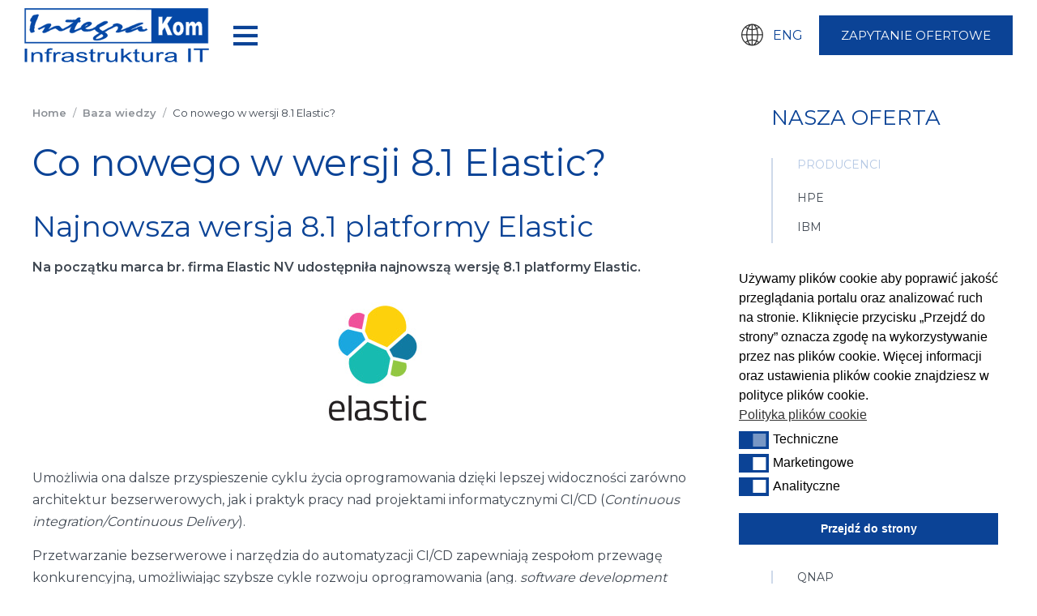

--- FILE ---
content_type: text/html; charset=UTF-8
request_url: https://integrakom.pl/nowosci-elastic-wersja-8-1/
body_size: 14549
content:
<!DOCTYPE html><html lang="pl"><head><script async src="https://www.googletagmanager.com/gtag/js?id=G-K7LVMHJL7E"></script><script>window.dataLayer = window.dataLayer || []; function gtag(){dataLayer.push(arguments);} gtag('js', new Date()); gtag('config', 'G-K7LVMHJL7E'); </script><meta charset="UTF-8" /><title>Co nowego w wersji 8.1 Elastic? &#8226; IntegraKom - infrastruktura IT</title><meta name="viewport" content="width=device-width, initial-scale=1" /><meta http-equiv="X-UA-Compatible" content="IE=edge" /><link href="https://fonts.googleapis.com/css?family=Montserrat:400,600&amp;subset=latin-ext" rel="stylesheet"><link href="https://fonts.googleapis.com/css?family=Noto+Sans&amp;subset=latin-ext" rel="stylesheet"><meta name='robots' content='index, follow, max-image-preview:large, max-snippet:-1, max-video-preview:-1' /><style>img:is([sizes="auto" i], [sizes^="auto," i]) { contain-intrinsic-size: 3000px 1500px }</style><meta name="description" content="Najnowsza wersja 8.1 platformy Elastic umożliwia dalsze przyspieszenie cyklu życia oprogramowania dzięki lepszej widoczności zarówno architektur bezserwerowych, jak i praktyk pracy nad projektami informatycznymi CI/CD (Continuous integration/Continuous Delivery)." /><link rel="canonical" href="https://integrakom.pl/nowosci-elastic-wersja-8-1/" /><meta property="og:locale" content="pl_PL" /><meta property="og:type" content="article" /><meta property="og:title" content="Co nowego w wersji 8.1 Elastic? &#8226; IntegraKom - infrastruktura IT" /><meta property="og:description" content="Najnowsza wersja 8.1 platformy Elastic umożliwia dalsze przyspieszenie cyklu życia oprogramowania dzięki lepszej widoczności zarówno architektur bezserwerowych, jak i praktyk pracy nad projektami informatycznymi CI/CD (Continuous integration/Continuous Delivery)." /><meta property="og:url" content="https://integrakom.pl/nowosci-elastic-wersja-8-1/" /><meta property="og:site_name" content="IntegraKom - infrastruktura IT" /><meta property="article:publisher" content="https://www.facebook.com/Integrakom-Centrum-Serwer%c3%b3w-172291739489179/" /><meta property="article:modified_time" content="2022-05-25T12:30:14+00:00" /><meta property="og:image" content="https://integrakom.pl/wp-content/uploads/elastic-nowosci-wersja-8-1.jpeg" /><meta property="og:image:width" content="721" /><meta property="og:image:height" content="421" /><meta property="og:image:type" content="image/jpeg" /><meta name="twitter:card" content="summary_large_image" /><script type="application/ld+json" class="yoast-schema-graph">{"@context":"https://schema.org","@graph":[{"@type":"WebPage","@id":"https://integrakom.pl/nowosci-elastic-wersja-8-1/","url":"https://integrakom.pl/nowosci-elastic-wersja-8-1/","name":"Co nowego w wersji 8.1 Elastic? &#8226; IntegraKom - infrastruktura IT","isPartOf":{"@id":"https://integrakom.pl/#website"},"primaryImageOfPage":{"@id":"https://integrakom.pl/nowosci-elastic-wersja-8-1/#primaryimage"},"image":{"@id":"https://integrakom.pl/nowosci-elastic-wersja-8-1/#primaryimage"},"thumbnailUrl":"https://integrakom.pl/wp-content/uploads/elastic-nowosci-wersja-8-1.jpeg","datePublished":"2022-05-25T12:27:04+00:00","dateModified":"2022-05-25T12:30:14+00:00","description":"Najnowsza wersja 8.1 platformy Elastic umożliwia dalsze przyspieszenie cyklu życia oprogramowania dzięki lepszej widoczności zarówno architektur bezserwerowych, jak i praktyk pracy nad projektami informatycznymi CI/CD (Continuous integration/Continuous Delivery).","breadcrumb":{"@id":"https://integrakom.pl/nowosci-elastic-wersja-8-1/#breadcrumb"},"inLanguage":"pl-PL","potentialAction":[{"@type":"ReadAction","target":["https://integrakom.pl/nowosci-elastic-wersja-8-1/"]}]},{"@type":"ImageObject","inLanguage":"pl-PL","@id":"https://integrakom.pl/nowosci-elastic-wersja-8-1/#primaryimage","url":"https://integrakom.pl/wp-content/uploads/elastic-nowosci-wersja-8-1.jpeg","contentUrl":"https://integrakom.pl/wp-content/uploads/elastic-nowosci-wersja-8-1.jpeg","width":721,"height":421,"caption":"Elastic wersja 8.1"},{"@type":"BreadcrumbList","@id":"https://integrakom.pl/nowosci-elastic-wersja-8-1/#breadcrumb","itemListElement":[{"@type":"ListItem","position":1,"name":"Strona główna","item":"https://integrakom.pl/"},{"@type":"ListItem","position":2,"name":"Co nowego w wersji 8.1 Elastic?"}]},{"@type":"WebSite","@id":"https://integrakom.pl/#website","url":"https://integrakom.pl/","name":"IntegraKom - infrastruktura IT","description":"","potentialAction":[{"@type":"SearchAction","target":{"@type":"EntryPoint","urlTemplate":"https://integrakom.pl/?s={search_term_string}"},"query-input":{"@type":"PropertyValueSpecification","valueRequired":true,"valueName":"search_term_string"}}],"inLanguage":"pl-PL"}]}</script><link rel='stylesheet' id='website-css' href='https://integrakom.pl/wp-content/themes/template/assets/css/website.min.css?ver=1.0.0' type='text/css' media='all' /><link rel='stylesheet' id='wp-block-library-css' href='https://integrakom.pl/wp-includes/css/dist/block-library/style.min.css?ver=6.8.2' type='text/css' media='all' /><style id='classic-theme-styles-inline-css' type='text/css'> /*! This file is auto-generated */ .wp-block-button__link{color:#fff;background-color:#32373c;border-radius:9999px;box-shadow:none;text-decoration:none;padding:calc(.667em + 2px) calc(1.333em + 2px);font-size:1.125em}.wp-block-file__button{background:#32373c;color:#fff;text-decoration:none} </style><style id='global-styles-inline-css' type='text/css'> :root{--wp--preset--aspect-ratio--square: 1;--wp--preset--aspect-ratio--4-3: 4/3;--wp--preset--aspect-ratio--3-4: 3/4;--wp--preset--aspect-ratio--3-2: 3/2;--wp--preset--aspect-ratio--2-3: 2/3;--wp--preset--aspect-ratio--16-9: 16/9;--wp--preset--aspect-ratio--9-16: 9/16;--wp--preset--color--black: #000000;--wp--preset--color--cyan-bluish-gray: #abb8c3;--wp--preset--color--white: #ffffff;--wp--preset--color--pale-pink: #f78da7;--wp--preset--color--vivid-red: #cf2e2e;--wp--preset--color--luminous-vivid-orange: #ff6900;--wp--preset--color--luminous-vivid-amber: #fcb900;--wp--preset--color--light-green-cyan: #7bdcb5;--wp--preset--color--vivid-green-cyan: #00d084;--wp--preset--color--pale-cyan-blue: #8ed1fc;--wp--preset--color--vivid-cyan-blue: #0693e3;--wp--preset--color--vivid-purple: #9b51e0;--wp--preset--gradient--vivid-cyan-blue-to-vivid-purple: linear-gradient(135deg,rgba(6,147,227,1) 0%,rgb(155,81,224) 100%);--wp--preset--gradient--light-green-cyan-to-vivid-green-cyan: linear-gradient(135deg,rgb(122,220,180) 0%,rgb(0,208,130) 100%);--wp--preset--gradient--luminous-vivid-amber-to-luminous-vivid-orange: linear-gradient(135deg,rgba(252,185,0,1) 0%,rgba(255,105,0,1) 100%);--wp--preset--gradient--luminous-vivid-orange-to-vivid-red: linear-gradient(135deg,rgba(255,105,0,1) 0%,rgb(207,46,46) 100%);--wp--preset--gradient--very-light-gray-to-cyan-bluish-gray: linear-gradient(135deg,rgb(238,238,238) 0%,rgb(169,184,195) 100%);--wp--preset--gradient--cool-to-warm-spectrum: linear-gradient(135deg,rgb(74,234,220) 0%,rgb(151,120,209) 20%,rgb(207,42,186) 40%,rgb(238,44,130) 60%,rgb(251,105,98) 80%,rgb(254,248,76) 100%);--wp--preset--gradient--blush-light-purple: linear-gradient(135deg,rgb(255,206,236) 0%,rgb(152,150,240) 100%);--wp--preset--gradient--blush-bordeaux: linear-gradient(135deg,rgb(254,205,165) 0%,rgb(254,45,45) 50%,rgb(107,0,62) 100%);--wp--preset--gradient--luminous-dusk: linear-gradient(135deg,rgb(255,203,112) 0%,rgb(199,81,192) 50%,rgb(65,88,208) 100%);--wp--preset--gradient--pale-ocean: linear-gradient(135deg,rgb(255,245,203) 0%,rgb(182,227,212) 50%,rgb(51,167,181) 100%);--wp--preset--gradient--electric-grass: linear-gradient(135deg,rgb(202,248,128) 0%,rgb(113,206,126) 100%);--wp--preset--gradient--midnight: linear-gradient(135deg,rgb(2,3,129) 0%,rgb(40,116,252) 100%);--wp--preset--font-size--small: 13px;--wp--preset--font-size--medium: 20px;--wp--preset--font-size--large: 36px;--wp--preset--font-size--x-large: 42px;--wp--preset--spacing--20: 0.44rem;--wp--preset--spacing--30: 0.67rem;--wp--preset--spacing--40: 1rem;--wp--preset--spacing--50: 1.5rem;--wp--preset--spacing--60: 2.25rem;--wp--preset--spacing--70: 3.38rem;--wp--preset--spacing--80: 5.06rem;--wp--preset--shadow--natural: 6px 6px 9px rgba(0, 0, 0, 0.2);--wp--preset--shadow--deep: 12px 12px 50px rgba(0, 0, 0, 0.4);--wp--preset--shadow--sharp: 6px 6px 0px rgba(0, 0, 0, 0.2);--wp--preset--shadow--outlined: 6px 6px 0px -3px rgba(255, 255, 255, 1), 6px 6px rgba(0, 0, 0, 1);--wp--preset--shadow--crisp: 6px 6px 0px rgba(0, 0, 0, 1);}:where(.is-layout-flex){gap: 0.5em;}:where(.is-layout-grid){gap: 0.5em;}body .is-layout-flex{display: flex;}.is-layout-flex{flex-wrap: wrap;align-items: center;}.is-layout-flex > :is(*, div){margin: 0;}body .is-layout-grid{display: grid;}.is-layout-grid > :is(*, div){margin: 0;}:where(.wp-block-columns.is-layout-flex){gap: 2em;}:where(.wp-block-columns.is-layout-grid){gap: 2em;}:where(.wp-block-post-template.is-layout-flex){gap: 1.25em;}:where(.wp-block-post-template.is-layout-grid){gap: 1.25em;}.has-black-color{color: var(--wp--preset--color--black) !important;}.has-cyan-bluish-gray-color{color: var(--wp--preset--color--cyan-bluish-gray) !important;}.has-white-color{color: var(--wp--preset--color--white) !important;}.has-pale-pink-color{color: var(--wp--preset--color--pale-pink) !important;}.has-vivid-red-color{color: var(--wp--preset--color--vivid-red) !important;}.has-luminous-vivid-orange-color{color: var(--wp--preset--color--luminous-vivid-orange) !important;}.has-luminous-vivid-amber-color{color: var(--wp--preset--color--luminous-vivid-amber) !important;}.has-light-green-cyan-color{color: var(--wp--preset--color--light-green-cyan) !important;}.has-vivid-green-cyan-color{color: var(--wp--preset--color--vivid-green-cyan) !important;}.has-pale-cyan-blue-color{color: var(--wp--preset--color--pale-cyan-blue) !important;}.has-vivid-cyan-blue-color{color: var(--wp--preset--color--vivid-cyan-blue) !important;}.has-vivid-purple-color{color: var(--wp--preset--color--vivid-purple) !important;}.has-black-background-color{background-color: var(--wp--preset--color--black) !important;}.has-cyan-bluish-gray-background-color{background-color: var(--wp--preset--color--cyan-bluish-gray) !important;}.has-white-background-color{background-color: var(--wp--preset--color--white) !important;}.has-pale-pink-background-color{background-color: var(--wp--preset--color--pale-pink) !important;}.has-vivid-red-background-color{background-color: var(--wp--preset--color--vivid-red) !important;}.has-luminous-vivid-orange-background-color{background-color: var(--wp--preset--color--luminous-vivid-orange) !important;}.has-luminous-vivid-amber-background-color{background-color: var(--wp--preset--color--luminous-vivid-amber) !important;}.has-light-green-cyan-background-color{background-color: var(--wp--preset--color--light-green-cyan) !important;}.has-vivid-green-cyan-background-color{background-color: var(--wp--preset--color--vivid-green-cyan) !important;}.has-pale-cyan-blue-background-color{background-color: var(--wp--preset--color--pale-cyan-blue) !important;}.has-vivid-cyan-blue-background-color{background-color: var(--wp--preset--color--vivid-cyan-blue) !important;}.has-vivid-purple-background-color{background-color: var(--wp--preset--color--vivid-purple) !important;}.has-black-border-color{border-color: var(--wp--preset--color--black) !important;}.has-cyan-bluish-gray-border-color{border-color: var(--wp--preset--color--cyan-bluish-gray) !important;}.has-white-border-color{border-color: var(--wp--preset--color--white) !important;}.has-pale-pink-border-color{border-color: var(--wp--preset--color--pale-pink) !important;}.has-vivid-red-border-color{border-color: var(--wp--preset--color--vivid-red) !important;}.has-luminous-vivid-orange-border-color{border-color: var(--wp--preset--color--luminous-vivid-orange) !important;}.has-luminous-vivid-amber-border-color{border-color: var(--wp--preset--color--luminous-vivid-amber) !important;}.has-light-green-cyan-border-color{border-color: var(--wp--preset--color--light-green-cyan) !important;}.has-vivid-green-cyan-border-color{border-color: var(--wp--preset--color--vivid-green-cyan) !important;}.has-pale-cyan-blue-border-color{border-color: var(--wp--preset--color--pale-cyan-blue) !important;}.has-vivid-cyan-blue-border-color{border-color: var(--wp--preset--color--vivid-cyan-blue) !important;}.has-vivid-purple-border-color{border-color: var(--wp--preset--color--vivid-purple) !important;}.has-vivid-cyan-blue-to-vivid-purple-gradient-background{background: var(--wp--preset--gradient--vivid-cyan-blue-to-vivid-purple) !important;}.has-light-green-cyan-to-vivid-green-cyan-gradient-background{background: var(--wp--preset--gradient--light-green-cyan-to-vivid-green-cyan) !important;}.has-luminous-vivid-amber-to-luminous-vivid-orange-gradient-background{background: var(--wp--preset--gradient--luminous-vivid-amber-to-luminous-vivid-orange) !important;}.has-luminous-vivid-orange-to-vivid-red-gradient-background{background: var(--wp--preset--gradient--luminous-vivid-orange-to-vivid-red) !important;}.has-very-light-gray-to-cyan-bluish-gray-gradient-background{background: var(--wp--preset--gradient--very-light-gray-to-cyan-bluish-gray) !important;}.has-cool-to-warm-spectrum-gradient-background{background: var(--wp--preset--gradient--cool-to-warm-spectrum) !important;}.has-blush-light-purple-gradient-background{background: var(--wp--preset--gradient--blush-light-purple) !important;}.has-blush-bordeaux-gradient-background{background: var(--wp--preset--gradient--blush-bordeaux) !important;}.has-luminous-dusk-gradient-background{background: var(--wp--preset--gradient--luminous-dusk) !important;}.has-pale-ocean-gradient-background{background: var(--wp--preset--gradient--pale-ocean) !important;}.has-electric-grass-gradient-background{background: var(--wp--preset--gradient--electric-grass) !important;}.has-midnight-gradient-background{background: var(--wp--preset--gradient--midnight) !important;}.has-small-font-size{font-size: var(--wp--preset--font-size--small) !important;}.has-medium-font-size{font-size: var(--wp--preset--font-size--medium) !important;}.has-large-font-size{font-size: var(--wp--preset--font-size--large) !important;}.has-x-large-font-size{font-size: var(--wp--preset--font-size--x-large) !important;} :where(.wp-block-post-template.is-layout-flex){gap: 1.25em;}:where(.wp-block-post-template.is-layout-grid){gap: 1.25em;} :where(.wp-block-columns.is-layout-flex){gap: 2em;}:where(.wp-block-columns.is-layout-grid){gap: 2em;} :root :where(.wp-block-pullquote){font-size: 1.5em;line-height: 1.6;} </style><link rel='stylesheet' id='nsc_bar_nice-cookie-consent-css' href='https://integrakom.pl/wp-content/plugins/beautiful-and-responsive-cookie-consent/public/cookieNSCconsent.min.css?ver=4.8.0' type='text/css' media='all' /><script id="nsc_bara_consent_mode_default_script" data-pagespeed-no-defer data-cfasync nowprocket data-no-optimize="1" data-no-defer="1" type="text/javascript"> window.nsc_bara_consentModeConfig = {"analytics_storage":["analytics"],"ad_storage":["marketing"],"ad_personalization":["marketing"],"ad_user_data":["marketing"],"functionality_storage":["tech"],"personalization_storage":["tech"],"security_storage":["tech"]}; window["dataLayer"] = window["dataLayer"] || []; function gtag() { window["dataLayer"].push(arguments); } gtag("consent", "default", {"analytics_storage":"granted","ad_storage":"granted","ad_personalization":"granted","ad_user_data":"granted","functionality_storage":"granted","personalization_storage":"granted","security_storage":"granted"}); gtag("set", "ads_data_redaction", 1);gtag("set", "url_passthrough", 1); window["dataLayer"].push({event:"consent_mode_default", "consentType": "detailed"});</script><script id="nsc_bara_consent_mode_update_script" data-pagespeed-no-defer data-cfasync nowprocket data-no-optimize="1" data-no-defer="1" type="text/javascript">!function(e,n,o,t,r){if(!1===function(){if(i(o))return!0;return!1}())return;let a=!1;function c(e){if("newBanner"===n){const n=function(){if(!1!==a)return a;const e=i(o);let n=!1;try{n=JSON.parse(decodeURIComponent(e))}catch(e){return console.warn(e),!1}return n}();return!(!n.categories||!n.categories.includes(e))}const t=function(e){if(["detailed","detailedRev","detailedRevDeny"].includes(n))return o+"_"+e;return o}(e),r=i(t),c="dismiss"===r?"allow":r;if(!["allow","deny"].includes(c))throw console.error("Invalid cookie value: ",c),new Error("Invalid cookie value: "+c);return["opt-in","opt-out","info"].includes(n)?c===e:"allow"===c}function i(e){return document.cookie.match("(^|;)\\s*"+e+"\\s*=\\s*([^;]+)")?.pop()||""}!function(){const o={},a=Object.keys(t);for(let e=0;e<a.length;e+=1){const n=t[a[e]].filter((e=>c(e)));n&&Array.isArray(n)&&n.length>0?o[a[e]]="granted":o[a[e]]="denied"}window[e]=window[e]||[],function(){window[e].push(arguments)}("consent","update",o),!0===window.nsc_bara_pushUETconsent&&(window.uetq=window.uetq||[],window.uetq.push("consent","update",{ad_storage:o.ad_storage}));if(window[e].push({event:"consent_mode_update",consentType:n,method:"pushed per inline."}),r){if(console.log("cleanedGtagValuesUpdate from PHP",JSON.parse(r)),console.log("cleanedGtagValuesUpdate internal JS",o),r!==JSON.stringify(o))throw new Error("💀💀💀💀💀 PHP and JS DIFFER 💀💀💀💀💀💀");console.log("%c All GOOD PHP and JS seems to be the same. ","background: #cef5d8; color: #5c5e5c")}}()} ("dataLayer","detailed","cookieconsent_status",window.nsc_bara_consentModeConfig, "");</script><script id='nsc_bar_get_dataLayer_banner_init_script' nowprocket data-pagespeed-no-defer data-cfasync data-no-optimize='1' data-no-defer='1' type='text/javascript'>!function(e,o,n,s){const c={"cookieconsent_status":{"value":"","defaultValue":"nochoice"},"cookieconsent_status_tech":{"value":"","defaultValue":"allow"},"cookieconsent_status_marketing":{"value":"","defaultValue":"allow"},"cookieconsent_status_analytics":{"value":"","defaultValue":"allow"}},i="dataLayer",t=Object.keys(c),a={event:"beautiful_cookie_consent_initialized"};for(let e=0;e<t.length;e++)a[t[e]]=d(t[e],"detailed")||c[t[e]].defaultValue,"dismiss"===a[t[e]]&&(a[t[e]]="allow");function d(e,o){if("newBanner"!==o)return l(e);let n=l("cookieconsent_status");return n?(n=decodeURIComponent(n),n?(n=JSON.parse(n),n?!0===n.categories.includes(e)?"allow":"deny":(console.warn("cookie not found 3"),!1)):(console.warn("cookie not found 2"),!1)):(console.warn("cookie not found 1"),!1)}function l(e){return document.cookie.match("(^|;)\\s*"+e+"\\s*=\\s*([^;]+)")?.pop()||""}window[i]=window[i]||[],window[i].push(a)}();</script><script type="text/javascript" id="nsc_bara_gtm_loader_js-js-before"> /* <![CDATA[ */ var nsc_bara_php_gtm_vars = {"gtm_id": "GTM-WS9JNNQ","dataLayerName":"dataLayer","gtmHostname":"www.googletagmanager.com","gtmUrl":""}; /* ]]> */ </script><script type="text/javascript" src="https://integrakom.pl/wp-content/plugins/beautiful-and-responsive-cookie-consent-addon/public/js/nscGTM.js?ver=4.0.2" id="nsc_bara_gtm_loader_js-js"></script><link rel='shortlink' href='https://integrakom.pl/?p=5167' /><script type="application/ld+json">{"@context":"http://schema.org","@type":"BreadcrumbList","itemListOrder":"Ascending","numberOfItems":"3","itemListElement": [{"@type":"ListItem","position":1,"item":{"@id":"https://integrakom.pl","name":"Home"}},{"@type":"ListItem","position":2,"item":{"@id":"https://integrakom.pl/kategoria/baza-wiedzy/","name":"Baza wiedzy"}},{"@type":"ListItem","position":3,"item":{"@id":"https://integrakom.pl/nowosci-elastic-wersja-8-1/","name":"Co nowego w wersji 8.1 Elastic?"}}]}</script><script type="application/ld+json">{"@context":"http://schema.org","@type":"Article","author": "Zespół IntegraKom","dateModified": "śr., 25 maj 2022 14:30:14 +0200","datePublished": "śr., 25 maj 2022 14:27:04 +0200","headline": "Co nowego w wersji 8.1 Elastic?","publisher": {"@type": "Organization","name": "IntegraKom","logo": {"@type": "ImageObject","url": "https://integrakom.pl/wp-content/uploads/logo-centrum-hci_nobg_origin.png"}},"thumbnailUrl": "https://integrakom.pl/wp-content/uploads/elastic-nowosci-wersja-8-1.jpeg","description": "Na początku marca br. firma Elastic NV udostępniła najnowszą wersję 8.1 platformy Elastic. Umożliwia ona dalsze przyspieszenie cyklu życia oprogramowania dzięki lepszej widoczności zarówno architektur bezserwerowych, jak i praktyk pracy nad projektami informatycznymi CI/CD (Continuous integration/Continuous Delivery).","identifier": "5167","image": "https://integrakom.pl/wp-content/uploads/elastic-nowosci-wersja-8-1.jpeg","mainEntityOfPage ": {"@type": "URL"},"name": "Co nowego w wersji 8.1 Elastic?"}</script><link rel="icon" href="https://integrakom.pl/wp-content/uploads/favicon-150x150.png" sizes="32x32" /><link rel="icon" href="https://integrakom.pl/wp-content/uploads/favicon-222x222.png" sizes="192x192" /><link rel="apple-touch-icon" href="https://integrakom.pl/wp-content/uploads/favicon-222x222.png" /><meta name="msapplication-TileImage" content="https://integrakom.pl/wp-content/uploads/favicon-320x320.png" /></head><body class="singular wp-singular single-article wp-theme-template" data-scrollOffset=".module-13"><header id="header"><div class="module-13 module" style=""><div class="blocks flex middle space nowrap"><div class="block-left flex middle left"><div class="logotype"><a href="https://integrakom.pl" rel="home"><img data-lazy-load="https://integrakom.pl/wp-content/uploads/integrakom_infrastruktura_it_logo_06-2025-1.svg" src="/wp-content/themes/template/assets/img/lazy-load.gif" class="image attachment" /></a></div><div class="module-42 module"><nav class="navigation-main-menu"><ul class="menu-items flex middle"><li class="menu-item"><a href="https://integrakom.pl/o-nas/" class="flex middle nowrap"><span>O nas</span><img data-lazy-load="https://integrakom.pl/wp-content/uploads/menu-has-submenu-15px-1.svg" src="/wp-content/themes/template/assets/img/lazy-load.gif" class="image attachment" alt="Infrastruktura IT" /></a><ul class="sub-menus"><div class="container flex"><div class="sub-menu col-1"><li class="menu-item"><a href="https://integrakom.pl/kategoria/aktualnosci/" class="flex middle nowrap"><span>Aktualności</span></a></li><li class="menu-item"><a href="https://integrakom.pl/o-nas/" class="flex middle nowrap"><span>Dlaczego my</span></a></li><li class="menu-item"><a href="https://integrakom.pl/wdrozenia-it/" class="flex middle nowrap"><span>Wdrożenia</span></a></li></div></div></ul></li><li class="menu-item"><a href="https://integrakom.pl/oferta/" class="flex middle nowrap"><span>Oferta</span><img data-lazy-load="https://integrakom.pl/wp-content/uploads/menu-has-submenu-15px-1.svg" src="/wp-content/themes/template/assets/img/lazy-load.gif" class="image attachment" alt="Infrastruktura IT" /></a><ul class="sub-menus"><div class="container flex"><div class="sub-menu col-2"><li class="menu-item"><p class="menu-item-title">Producenci</p></li><li class="menu-item"><a href="https://integrakom.pl/oferta/dell-technologies-partner-serwery-pamieci-masowe/" class="flex middle nowrap"><span>Dell Technologies</span></a></li><li class="menu-item"><a href="https://integrakom.pl/oferta/hpe-hewlett-packard-enterprise/" class="flex middle nowrap"><span>Hewlett Packard Enterprise</span></a></li><li class="menu-item"><a href="https://integrakom.pl/oferta/lenovo/" class="flex middle nowrap"><span>Lenovo</span></a></li><li class="menu-item"><a href="https://integrakom.pl/oferta/vmware/" class="flex middle nowrap"><span>VMware</span></a></li><li class="menu-item"><a href="https://integrakom.pl/oferta/nagios/" class="flex middle nowrap"><span>Nagios</span></a></li><li class="menu-item"><a href="https://integrakom.pl/oferta/elastic/" class="flex middle nowrap"><span>Elastic</span></a></li><li class="menu-item"><a href="https://integrakom.pl/oferta/ibm/" class="flex middle nowrap"><span>IBM</span></a></li><li class="menu-item"><a href="https://integrakom.pl/oferta/guntermann-drunck/" class="flex middle nowrap"><span>Guntermann &#038; Drunck</span></a></li><li class="menu-item"><a href="https://integrakom.pl/oferta/gitlab/" class="flex middle nowrap"><span>GitLab</span></a></li><li class="menu-item"><a href="https://integrakom.pl/oferta/grafana/" class="flex middle nowrap"><span>Grafana</span></a></li><li class="menu-item"><a href="https://integrakom.pl/oferta/monitory-eizo/" class="flex middle nowrap"><span>EIZO</span></a></li><li class="menu-item"><a href="https://integrakom.pl/oferta/qnap/" class="flex middle nowrap"><span>QNAP</span></a></li><li class="menu-item"><a href="https://integrakom.pl/oferta/synology/" class="flex middle nowrap"><span>Synology</span></a></li><li class="menu-item"><a href="https://integrakom.pl/oferta/veeam/" class="flex middle nowrap"><span>Veeam</span></a></li><li class="menu-item"><a href="https://integrakom.pl/oferta/nutanix/" class="flex middle nowrap"><span>Nutanix</span></a></li><li class="menu-item"><a href="https://integrakom.pl/oferta/altova/" class="flex middle nowrap"><span>Altova</span></a></li><li class="menu-item"><a href="https://integrakom.pl/oferta/cloudian/" class="flex middle nowrap"><span>Cloudian</span></a></li></div><div class="sub-menu col-2"><li class="menu-item"><p class="menu-item-title">Obszary stosowania</p></li><li class="menu-item"><a href="https://integrakom.pl/oferta/infrastruktura-ai/" class="flex middle nowrap"><span>Infrastruktura AI</span></a></li><li class="menu-item"><a href="https://integrakom.pl/oferta/hci-infrastruktura-hiperkonwergentna/" class="flex middle nowrap"><span>Infrastruktura hiperkonwergentna i&nbsp;definiowana programowo</span></a></li><li class="menu-item"><a href="https://integrakom.pl/edge-computing-dane-blizej-uzytkownika/" class="flex middle nowrap"><span>Edge Computing</span></a></li><li class="menu-item"><a href="https://integrakom.pl/oferta/wirtualizacja-serwerow/" class="flex middle nowrap"><span>Wirtualizacja serwerów i&nbsp;pamięci masowych</span></a></li><li class="menu-item"><a href="https://integrakom.pl/oferta/vmware/horizon/" class="flex middle nowrap"><span>Wirtualizacja stacji roboczych</span></a></li><li class="menu-item"><a href="https://integrakom.pl/oferta/object-storage/" class="flex middle nowrap"><span>Object Storage</span></a></li><li class="menu-item"><a href="https://integrakom.pl/oferta/veeam/" class="flex middle nowrap"><span>Systemy backupowe</span></a></li><li class="menu-item"><a href="https://integrakom.pl/oferta/nagios/" class="flex middle nowrap"><span>Oprogramowanie zrządzające infrastrukturą</span></a></li><li class="menu-item"><a href="https://integrakom.pl/oferta/praca-zdalna-vdi-wirtualizacja-desktopow/" class="flex middle nowrap"><span>Praca zdalna – VDI, wirtualizacje desktopów</span></a></li></div></div></ul></li><li class="menu-item"><a href="https://integrakom.pl/partnerzy/" class="flex middle nowrap"><span>Partnerzy</span><img data-lazy-load="https://integrakom.pl/wp-content/uploads/menu-has-submenu-15px-1.svg" src="/wp-content/themes/template/assets/img/lazy-load.gif" class="image attachment" alt="Infrastruktura IT" /></a><ul class="sub-menus"><div class="container flex"><div class="sub-menu col-1"><li class="menu-item"><a href="https://integrakom.pl/dell-partner/" class="flex middle nowrap"><span>Dell partner</span></a></li><li class="menu-item"><a href="https://integrakom.pl/hpe-partner/" class="flex middle nowrap"><span>HPE partner</span></a></li><li class="menu-item"><a href="https://integrakom.pl/lenovo-partner/" class="flex middle nowrap"><span>Lenovo partner</span></a></li><li class="menu-item"><a href="https://integrakom.pl/broadcom-vmware-partner/" class="flex middle nowrap"><span>VMware partner</span></a></li><li class="menu-item"><a href="https://integrakom.pl/premier-elastic-partner-reseller/" class="flex middle nowrap"><span>Elastic partner</span></a></li></div></div></ul></li><li class="menu-item"><a href="https://integrakom.pl/autoryzowany-serwis-gwarancyjny-lenovo/" class="flex middle nowrap"><span>Autoryzowany serwis</span></a></li><li class="menu-item current-page-ancestor"><a href="https://integrakom.pl/kategoria/baza-wiedzy/" class="flex middle nowrap"><span>Baza wiedzy</span></a></li><li class="menu-item"><a href="https://integrakom.pl/kontakt/" class="flex middle nowrap"><span>Kontakt</span></a></li></ul></nav><nav class="navigation-mobile-menu flex middle nowrap"><div class="menu-wrap"><p class="hide-menu js-removeClass" data-removeObject=".module-42 .navigation-mobile-menu, body" data-removeClass="is-mobile-navigation"><i class="icon-close"></i></p><ul class="menu-items flex middle"><li class="menu-item"><a href="https://integrakom.pl/zapytanie-ofertowe-uslugi-i-sprzet/" class="flex middle nowrap"><span>Zapytanie ofertowe</span></a></li><li class="menu-item menu-item-has-children"><a href="https://integrakom.pl/o-nas/" class="flex middle nowrap"><span>O nas</span></a><ul class="sub-menu"><li class="menu-item"><a href="https://integrakom.pl/kategoria/aktualnosci/" class="flex middle nowrap"><span>Aktualności</span></a></li><li class="menu-item"><a href="https://integrakom.pl/o-nas/" class="flex middle nowrap"><span>Dlaczego my</span></a></li><li class="menu-item"><a href="https://integrakom.pl/wdrozenia-it/" class="flex middle nowrap"><span>Wdrożenia</span></a></li></ul></li><li class="menu-item menu-item-has-children"><a href="https://integrakom.pl/oferta/" class="flex middle nowrap"><span>Oferta</span></a><ul class="sub-menu"><li class="menu-item"><p class="menu-item-title"><span><i>PRODUCENCI</i></span></p></li><li class="menu-item"><a href="https://integrakom.pl/oferta/hpe-hewlett-packard-enterprise/" class="flex middle nowrap"><span>Hewlett Packard Enterprise</span></a></li><li class="menu-item"><a href="https://integrakom.pl/oferta/ibm/" class="flex middle nowrap"><span>IBM</span></a></li><li class="menu-item"><a href="https://integrakom.pl/oferta/lenovo/" class="flex middle nowrap"><span>Lenovo</span></a></li><li class="menu-item"><a href="https://integrakom.pl/oferta/dell-technologies-partner-serwery-pamieci-masowe/" class="flex middle nowrap"><span>Dell Technologies</span></a></li><li class="menu-item"><a href="https://integrakom.pl/oferta/vmware/" class="flex middle nowrap"><span>VMware</span></a></li><li class="menu-item"><a href="https://integrakom.pl/oferta/veeam/" class="flex middle nowrap"><span>Veeam</span></a></li><li class="menu-item"><a href="https://integrakom.pl/oferta/nutanix/" class="flex middle nowrap"><span>Nutanix</span></a></li><li class="menu-item"><a href="https://integrakom.pl/oferta/cloudian/" class="flex middle nowrap"><span>Cloudian</span></a></li><li class="menu-item"><a href="https://integrakom.pl/oferta/nagios/" class="flex middle nowrap"><span>Nagios</span></a></li><li class="menu-item"><a href="https://integrakom.pl/oferta/grafana/" class="flex middle nowrap"><span>Grafana</span></a></li><li class="menu-item"><a href="https://integrakom.pl/oferta/gitlab/" class="flex middle nowrap"><span>GitLab</span></a></li><li class="menu-item"><a href="https://integrakom.pl/oferta/elastic/" class="flex middle nowrap"><span>Elastic</span></a></li><li class="menu-item"><a href="https://integrakom.pl/oferta/altova/" class="flex middle nowrap"><span>Altova</span></a></li><li class="menu-item"><a href="https://integrakom.pl/oferta/qnap/" class="flex middle nowrap"><span>QNAP</span></a></li><li class="menu-item"><a href="https://integrakom.pl/oferta/synology/" class="flex middle nowrap"><span>Synology</span></a></li><li class="menu-item"><a href="https://integrakom.pl/oferta/monitory-eizo/" class="flex middle nowrap"><span>EIZO</span></a></li><li class="menu-item"><a href="https://integrakom.pl/oferta/guntermann-drunck/" class="flex middle nowrap"><span>Guntermann &#038; Drunck</span></a></li><li class="menu-item"><p class="menu-item-title"><span><i>OBSZARY STOSOWANIA</i></span></p></li><li class="menu-item"><a href="https://integrakom.pl/oferta/hci-infrastruktura-hiperkonwergentna/" class="flex middle nowrap"><span>HCI &#8211; Infrastruktura Hiperkonwergentna</span></a></li><li class="menu-item"><a href="https://integrakom.pl/edge-computing-dane-blizej-uzytkownika/" class="flex middle nowrap"><span>Edge Computing</span></a></li><li class="menu-item"><a href="https://integrakom.pl/oferta/wirtualizacja-serwerow/" class="flex middle nowrap"><span>Wirtualizacja serwerów</span></a></li><li class="menu-item"><a href="https://integrakom.pl/oferta/vmware/horizon/" class="flex middle nowrap"><span>Wirtualizacja stacji roboczych</span></a></li><li class="menu-item"><a href="https://integrakom.pl/oferta/object-storage/" class="flex middle nowrap"><span>Object storage</span></a></li><li class="menu-item"><a href="https://integrakom.pl/oferta/veeam/" class="flex middle nowrap"><span>Systemy backupowe</span></a></li><li class="menu-item"><a href="https://integrakom.pl/oferta/nagios/" class="flex middle nowrap"><span>Zarządzanie infrastrukturą</span></a></li><li class="menu-item"><a href="https://integrakom.pl/oferta/praca-zdalna-vdi-wirtualizacja-desktopow/" class="flex middle nowrap"><span>Praca zdalna</span></a></li></ul></li><li class="menu-item"><a href="https://integrakom.pl/partnerzy/" class="flex middle nowrap"><span>Partnerzy</span></a></li><li class="menu-item"><a href="https://integrakom.pl/autoryzowany-serwis-gwarancyjny-lenovo/" class="flex middle nowrap"><span>Autoryzowany serwis</span></a></li><li class="menu-item"><a href="https://integrakom.pl/kontakt/" class="flex middle nowrap"><span>Kontakt</span></a></li><li class="menu-item"><a href="https://www.facebook.com/Integrakom-Centrum-Serwer%C3%B3w-172291739489179/" target="_blank" rel="nofollow noopener noreferrer" class="flex middle nowrap"><span>Facebook</span><i class="icon-facebook"></i></a></li><li class="menu-item"><a href="https://www.linkedin.com/company/integrakom-sp-z-o.o./" target="_blank" rel="nofollow noopener noreferrer" class="flex middle nowrap"><span>LinkedIn</span><i class="icon-linkedin"></i></a></li></ul></div><span class="show-menu js-addClass" data-addObject="parent, body" data-addClass="is-mobile-navigation"><i class="icon-burger"></i></span><div class="menu-overlay js-removeClass" data-removeObject="parent, body" data-removeClass="is-mobile-navigation"></div></nav></div></div><div class="block-right flex middle right"><div class="module-48 module"><nav class="navigation-main-menu"><ul class="menu-items flex middle"><li class="menu-item menu-item-has-children"><a href="https://integrakom.pl/about-us/" class="flex middle nowrap"><img data-lazy-load="https://integrakom.pl/wp-content/uploads/global-flag.svg" src="/wp-content/themes/template/assets/img/lazy-load.gif" class="image attachment" /><span>ENG</span></a><ul class="sub-menu"><li class="menu-item menu-item-has-children"><a href="https://integrakom.pl/offer/" class="flex middle nowrap"><span>Our offer</span></a><ul class="sub-menu"><li class="menu-item"><a href="https://integrakom.pl/offer/dell-technologies-servers-storage/" class="flex middle nowrap"><span>Dell Technologies</span></a></li><li class="menu-item"><a href="https://integrakom.pl/offer/hpe-hewlett-packard-enterprise/" class="flex middle nowrap"><span>HPE</span></a></li><li class="menu-item"><a href="https://integrakom.pl/offer/lenovo/" class="flex middle nowrap"><span>Lenovo</span></a></li><li class="menu-item"><a href="https://integrakom.pl/offer/vmware/" class="flex middle nowrap"><span>VMware</span></a></li><li class="menu-item"><a href="https://integrakom.pl/offer/nagios/" class="flex middle nowrap"><span>Nagios</span></a></li><li class="menu-item"><a href="https://integrakom.pl/offer/elastic/" class="flex middle nowrap"><span>Elastic</span></a></li><li class="menu-item"><a href="https://integrakom.pl/offer/ibm/" class="flex middle nowrap"><span>IBM</span></a></li><li class="menu-item"><a href="https://integrakom.pl/offer/guntermann-drunck/" class="flex middle nowrap"><span>Guntermann &#038; Drunck</span></a></li><li class="menu-item"><a href="https://integrakom.pl/offer/gitlab/" class="flex middle nowrap"><span>GitLab</span></a></li><li class="menu-item"><a href="https://integrakom.pl/offer/grafana/" class="flex middle nowrap"><span>Grafana</span></a></li><li class="menu-item"><a href="https://integrakom.pl/offer/eizo-monitors/" class="flex middle nowrap"><span>EIZO</span></a></li><li class="menu-item"><a href="https://integrakom.pl/offer/qnap/" class="flex middle nowrap"><span>QNAP</span></a></li><li class="menu-item"><a href="https://integrakom.pl/offer/synology/" class="flex middle nowrap"><span>Synology</span></a></li><li class="menu-item"><a href="https://integrakom.pl/offer/veeam/" class="flex middle nowrap"><span>Veeam</span></a></li><li class="menu-item"><a href="https://integrakom.pl/offer/nutanix/" class="flex middle nowrap"><span>Nutanix</span></a></li><li class="menu-item"><a href="https://integrakom.pl/offer/altova/" class="flex middle nowrap"><span>Altova</span></a></li><li class="menu-item"><a href="https://integrakom.pl/offer/cloudian/" class="flex middle nowrap"><span>Cloudian</span></a></li></ul></li><li class="menu-item"><a href="https://integrakom.pl/about-us/" class="flex middle nowrap"><span>About us</span></a></li><li class="menu-item"><a href="https://integrakom.pl/partners/" class="flex middle nowrap"><span>Our Partners</span></a></li><li class="menu-item"><a href="https://integrakom.pl/contact/" class="flex middle nowrap"><span>Contact</span></a></li><li class="menu-item"><a href="https://integrakom.pl/authorized-service-lenovo-hpe-ibm/" class="flex middle nowrap"><span>Authorized service</span></a></li><li class="menu-item"><a href="https://integrakom.pl/reqest-for-quotation/" class="flex middle nowrap"><span>Request for quotation</span></a></li></ul></li></ul></nav><nav class="navigation-mobile-menu flex middle nowrap"><div class="menu-wrap"><p class="hide-menu js-removeClass" data-removeObject=".module-48 .navigation-mobile-menu, body" data-removeClass="is-mobile-navigation"><i class="icon-close"></i></p><ul class="menu-items flex middle"><li class="menu-item"><a href="https://integrakom.pl/reqest-for-quotation/" class="flex middle nowrap"><span>Request for quotation</span></a></li><li class="menu-item"><a href="https://integrakom.pl/about-us/" class="flex middle nowrap"><span>About us</span></a></li><li class="menu-item"><a href="https://integrakom.pl/contact/" class="flex middle nowrap"><span>Contact</span></a></li><li class="menu-item"><a href="https://integrakom.pl/authorized-service-lenovo-hpe-ibm/" class="flex middle nowrap"><span>Authorized service – Lenovo, HPE and IBM</span></a></li><li class="menu-item menu-item-has-children"><a href="https://integrakom.pl/offer/" class="flex middle nowrap"><span>Offer</span></a><ul class="sub-menu"><li class="menu-item"><a href="https://integrakom.pl/offer/dell-technologies-servers-storage/" class="flex middle nowrap"><span>Dell Technologies</span></a></li><li class="menu-item"><a href="https://integrakom.pl/offer/hpe-hewlett-packard-enterprise/" class="flex middle nowrap"><span>HPE &#8211; Hewlett Packard Enterprise</span></a></li><li class="menu-item"><a href="https://integrakom.pl/offer/lenovo/" class="flex middle nowrap"><span>Lenovo</span></a></li><li class="menu-item"><a href="https://integrakom.pl/offer/ibm/" class="flex middle nowrap"><span>IBM</span></a></li><li class="menu-item"><a href="https://integrakom.pl/offer/vmware/" class="flex middle nowrap"><span>VMware</span></a></li><li class="menu-item"><a href="https://integrakom.pl/offer/veeam/" class="flex middle nowrap"><span>Veeam</span></a></li><li class="menu-item"><a href="https://integrakom.pl/offer/nutanix/" class="flex middle nowrap"><span>Nutanix</span></a></li><li class="menu-item"><a href="https://integrakom.pl/offer/cloudian/" class="flex middle nowrap"><span>Cloudian</span></a></li><li class="menu-item"><a href="https://integrakom.pl/offer/nagios/" class="flex middle nowrap"><span>Nagios</span></a></li><li class="menu-item"><a href="https://integrakom.pl/offer/grafana/" class="flex middle nowrap"><span>Grafana</span></a></li><li class="menu-item"><a href="https://integrakom.pl/offer/gitlab/" class="flex middle nowrap"><span>GitLab</span></a></li><li class="menu-item"><a href="https://integrakom.pl/offer/elastic/" class="flex middle nowrap"><span>Elastic</span></a></li><li class="menu-item"><a href="https://integrakom.pl/offer/altova/" class="flex middle nowrap"><span>Altova</span></a></li><li class="menu-item"><a href="https://integrakom.pl/offer/qnap/" class="flex middle nowrap"><span>QNAP</span></a></li><li class="menu-item"><a href="https://integrakom.pl/offer/synology/" class="flex middle nowrap"><span>Synology</span></a></li></ul></li></ul></div><span class="show-menu js-addClass" data-addObject="parent, body" data-addClass="is-mobile-navigation"><img data-lazy-load="https://integrakom.pl/wp-content/uploads/global-flag.svg" src="/wp-content/themes/template/assets/img/lazy-load.gif" class="image attachment" /><span class="text">ENG</span></span><div class="menu-overlay js-removeClass" data-removeObject="parent, body" data-removeClass="is-mobile-navigation"></div></nav></div><div class="buttons flex middle"><a href="https://integrakom.pl/zapytanie-ofertowe-uslugi-i-sprzet/" class="btn blue large square uppercase"><span>Zapytanie ofertowe</span></a></div></div></div></div></header><div class="center-area"><aside class="aside-center"><div class="module-21 module" data-hash="over-breadcrumbs"><hr style="height: 40px;"/></div></aside></div><div class="container has-sidebars flex stretch nowrap"><div class="center-area"><main class="main-area"><div class="module-20 module"><div class="container"><div class="breadcrumbs"><a href="https://integrakom.pl" title="Home">Home</a><span class="delimiter"><span class="space">&#32;</span>/<span class="space">&#32;</span></span><a href="https://integrakom.pl/kategoria/baza-wiedzy/" title="Baza wiedzy">Baza wiedzy</a><span class="delimiter"><span class="space">&#32;</span>/<span class="space">&#32;</span></span><span class="no-link">Co nowego w&nbsp;wersji 8.1 Elastic?</span></div></div></div><div class="module-8 module"><div class="container"><article class="post-article"><header class="post-header"><h1 class="post-title">Co nowego w&nbsp;wersji 8.1 Elastic?</h1></header><div class="post-content content"><h2><span id="Najnowsza_wersja_81_platformy_Elastic">Najnowsza wersja 8.1 platformy Elastic</span></h2><p><b>Na początku marca br. firma Elastic NV udostępniła najnowszą wersję 8.1 platformy Elastic.</b><br><img decoding="async" class="aligncenter size-full wp-image-5030" data-lazy-load="https://integrakom.pl/wp-content/uploads/elastic_logo_146x146.jpeg" src="/wp-content/themes/template/assets/img/lazy-load.gif" alt="Elastic" width="146" height="146"><br> Umożliwia ona dalsze przyspieszenie cyklu życia oprogramowania dzięki lepszej widoczności zarówno architektur bezserwerowych, jak i&nbsp;praktyk pracy nad projektami informatycznymi CI/CD (<i>Continuous integration/Continuous Delivery</i>).</p><p>Przetwarzanie bezserwerowe i&nbsp;narzędzia do automatyzacji CI/CD zapewniają zespołom przewagę konkurencyjną, umożliwiając szybsze cykle rozwoju oprogramowania (ang. <i>software development lifecycles</i> – SDLC) i&nbsp;niższe koszty wdrażania oprogramowania. Dzięki Elastic 8.1, DevOps i&nbsp;zespoły inżynierii niezawodności witryny (ang. <i>site reliability engineering</i> – SRE) mogą bezproblemowo przeprowadzać tracing aplikacji z&nbsp;funkcji AWS Lambda napisanych w&nbsp;językach programowania Node.js, Python i&nbsp;Java (w wersji beta). Ta funkcja zwiększa widoczność narzędzi APM (ang. <i>application performance monitoring</i>) służących do monitoringu i&nbsp;zarządzania wydajnością aplikacji.</p><p>Ponadto Elastic 8.1 zawiera nowe, wstępnie wbudowane funkcje wykrywania i&nbsp;ochrony przed wrogimi działaniami, oraz funkcje integracji źródeł danych.</p><blockquote id="quote-1" class="quote flex top nowrap"><div class="wrap"><p>Indeksowanie danych w&nbsp;wersji 8.1 Elastic jest o&nbsp;20% szybsze i&nbsp;zajmuje o&nbsp;20% mniej miejsca na dysku.</p></div></blockquote><p>W wersji 8.1 Elastic użytkownicy Elastic Observability mogą pozyskiwać logi OpenTelemetry, co pozwala standaryzować zbieranie wszystkiego rodzaju danych. Obsługa dzienników OpenTelemetry oferuje zespołom DevOps możliwość wdrażania standardowej, neutralnej dla dostawców architektury obserwowalności.</p><p>Podsumowując, dzięki Elastic Observability 8.1 zespoły DevOps mogą obecnie korzystać z&nbsp;jeszcze lepszego wsparcia dla technologii, takich jak bezserwerowe platformy obliczeniowe i&nbsp;narzędzia do automatyzacji CI/CD. Platforma ta zapewnia także tracing aplikacji z&nbsp;AWS Lambda, pozyskiwanie dzienników OpenTelemetry i&nbsp;zbieranie szczegółowych dzienników kompilacji Jenkins za pomocą usługi OpenTelemetry Collector. Te nowe funkcjonalności umożliwiają:</p><ul><li>Przyspieszenie cykli wydań dzięki obserwowalności funkcji AWS Lambda i&nbsp;praktyk CI/CD;</li><li>Standaryzację w&nbsp;oparciu o&nbsp;otwarte standardy gromadzenia danych poprzez pozyskiwanie logów OpenTelemetry;</li><li>Zunifikowanie strumieni danych z&nbsp;innymi istotnymi danymi dotyczącymi obserwowalności i&nbsp;łatwiejszą nawigację w&nbsp;ramach procesów badawczych.</li></ul><p>Platforma Elastic Security wyposaża zespoły SecOps w&nbsp;rozwiązania do obrony przed złożonymi atakami opartymi na pojawiających się exploitach, takich jak Log4Shell i&nbsp;i&nbsp;BLISTER.</p><img fetchpriority="high" decoding="async" class="aligncenter size-full wp-image-5168" data-lazy-load="https://integrakom.pl/wp-content/uploads/elastic-nowosci-wersja-8-1.jpeg" src="/wp-content/themes/template/assets/img/lazy-load.gif" alt="Elastic wersja 8.1" width="721" height="421"><p>W ramach platformy Elastic 8.1 można obecnie używać Elastic Agenta do zbierania i&nbsp;normalizowania aktywności sieciowej z&nbsp;nieograniczonej liczby systemów Windows, macOS i&nbsp;Linux. Dane te ujawniają ruch, którego nie widzą firewalle, pomagając w&nbsp;zwalczaniu złośliwych zachowań w&nbsp;obrębie sieci i&nbsp;poza nią.</p><p>Elastic 8.1 udostępnia zespołom DevOps i&nbsp;analitykom bezpieczeństwa solidny zestaw narzędzi analitycznych: trzy nowe typy wizualizacji, nową możliwość łączenia i&nbsp;porównywania wielu pól i&nbsp;in. Elastic 8.1 dostarcza największy jak dotąd zestaw narzędzi do integracji danych. Wersja 8.1 Elastic jest dostępna w&nbsp;Elastic Cloud.</p><p><small>Pełny opis nowości i&nbsp;dema nowych funkcjonalności Elastic 8.1 na <a href="https://www.elastic.co/blog/whats-new-elastic-8-1-0?elektra=home&amp;storm=announcement" target="_blank" rel="noopener"><b>firmowym blogu Elastic</b></a>.</small></p></div><div class="post-author"><div class="author-header"><div class="author-thumbnail"><img data-lazy-load="https://integrakom.pl/wp-content/uploads/intetgrakom-logo-300x300-2-100x100.jpg" src="/wp-content/themes/template/assets/img/lazy-load.gif" width="100" height="100" class="image attachment" alt="IntegraKom" /></div><div class="author-title"><div class="title"><p>Zespół IntegraKom</p></div></div></div></div></article></div></div></main><aside class="aside-center"><div class="module-21 module"><hr style="height: 40px;"/></div><div class="module-11 module"><div class="container flex middle nowrap"><div class="socials flex middle"><a href="http://www.facebook.com/share.php?u=https://integrakom.pl/nowosci-elastic-wersja-8-1/" class="social flex middle nowrap" target="_blank" onclick="javascript:window.open(this.href, '', 'menubar=no,toolbar=no,resizable=yes,scrollbars=yes,height=600,width=600');return false;"><i class="icon-facebook-1"></i><span class="label">Podziel się</span></a><a href="https://www.linkedin.com/cws/share?url=https://integrakom.pl/nowosci-elastic-wersja-8-1/" class="social flex middle nowrap" target="_blank" onclick="javascript:window.open(this.href, '', 'menubar=no,toolbar=no,resizable=yes,scrollbars=yes,height=600,width=600');return false;"><i class="icon-linkedin"></i><span class="label">Poleć artykuł</span></a></div></div></div></aside></div><div class="right-area"><aside class="aside-right"><div class="module-46 module"><p class="title">NASZA OFERTA</p><nav class="navigation-main-menu"><p class="menu-title">PRODUCENCI</p><ul class="menu-items flex middle"><li class="menu-item"><a href="https://integrakom.pl/oferta/hpe-hewlett-packard-enterprise/" class="flex middle nowrap"><span>HPE</span></a></li><li class="menu-item"><a href="https://integrakom.pl/oferta/ibm/" class="flex middle nowrap"><span>IBM</span></a></li><li class="menu-item"><a href="https://integrakom.pl/oferta/lenovo/" class="flex middle nowrap"><span>Lenovo</span></a></li><li class="menu-item"><a href="https://integrakom.pl/oferta/dell-technologies-partner-serwery-pamieci-masowe/" class="flex middle nowrap"><span>Dell Technologies</span></a></li><li class="menu-item"><a href="https://integrakom.pl/oferta/vmware/" class="flex middle nowrap"><span>VMware</span></a></li><li class="menu-item"><a href="https://integrakom.pl/oferta/veeam/" class="flex middle nowrap"><span>Veeam</span></a></li><li class="menu-item"><a href="https://integrakom.pl/oferta/nutanix/" class="flex middle nowrap"><span>Nutanix</span></a></li><li class="menu-item"><a href="https://integrakom.pl/oferta/cloudian/" class="flex middle nowrap"><span>Cloudian</span></a></li><li class="menu-item"><a href="https://integrakom.pl/oferta/nagios/" class="flex middle nowrap"><span>Nagios</span></a></li><li class="menu-item"><a href="https://integrakom.pl/oferta/grafana/" class="flex middle nowrap"><span>Grafana</span></a></li><li class="menu-item"><a href="https://integrakom.pl/oferta/gitlab/" class="flex middle nowrap"><span>GitLab</span></a></li><li class="menu-item"><a href="https://integrakom.pl/oferta/elastic/" class="flex middle nowrap"><span>Elastic</span></a></li><li class="menu-item"><a href="https://integrakom.pl/oferta/altova/" class="flex middle nowrap"><span>Altova</span></a></li><li class="menu-item"><a href="https://integrakom.pl/oferta/qnap/" class="flex middle nowrap"><span>QNAP</span></a></li><li class="menu-item"><a href="https://integrakom.pl/oferta/synology/" class="flex middle nowrap"><span>Synology</span></a></li><li class="menu-item"><a href="https://integrakom.pl/oferta/monitory-eizo/" class="flex middle nowrap"><span>EIZO</span></a></li><li class="menu-item"><a href="https://integrakom.pl/oferta/guntermann-drunck/" class="flex middle nowrap"><span>Guntermann & Drunck</span></a></li></ul></nav></div><div class="module-46 module" data-hash="Obszary stosowania"><nav class="navigation-main-menu"><p class="menu-title">Obszary stosowania</p><ul class="menu-items flex middle"><li class="menu-item"><a href="https://integrakom.pl/oferta/hci-infrastruktura-hiperkonwergentna/" class="flex middle nowrap"><span>HCI &#8211; Infrastruktura Hiperkonwergentna</span></a></li><li class="menu-item"><a href="https://integrakom.pl/edge-computing-dane-blizej-uzytkownika/" class="flex middle nowrap"><span>Edge Computing</span></a></li><li class="menu-item"><a href="https://integrakom.pl/oferta/wirtualizacja-serwerow/" class="flex middle nowrap"><span>Wirtualizacja serwerów</span></a></li><li class="menu-item"><a href="https://integrakom.pl/oferta/vmware/horizon/" class="flex middle nowrap"><span>Wirtualizacja stacji roboczych</span></a></li><li class="menu-item"><a href="https://integrakom.pl/oferta/object-storage/" class="flex middle nowrap"><span>Object storage</span></a></li><li class="menu-item"><a href="https://integrakom.pl/oferta/veeam/" class="flex middle nowrap"><span>Systemy backupowe</span></a></li><li class="menu-item"><a href="https://integrakom.pl/oferta/nagios/" class="flex middle nowrap"><span>Oprogramowanie zarządzające infrastrukturą</span></a></li><li class="menu-item"><a href="https://integrakom.pl/oferta/praca-zdalna-vdi-wirtualizacja-desktopow/" class="flex middle nowrap"><span>Praca zdalna – VDI, wirtualizacje desktopów</span></a></li></ul></nav></div></aside></div></div><div class="center-area"><aside class="aside-center"><div class="module-21 module"><hr style="height: 100px;"/></div><div class="module-28 module"><div class="container"><div class="block"><div class="description"><p>Jesteś zainteresowany? Masz pytania?</p><p>Wyślij zapytanie ofertowe.</p></div><div class="buttons flex middle"><a href="https://integrakom.pl/zapytanie-ofertowe-uslugi-i-sprzet/" class="btn blue huge square"><span>Zapytanie ofertowe</span></a><a href="tel:48512006024" class="btn white stroke text-left consulting huge square"><img data-lazy-load="https://integrakom.pl/wp-content/uploads/call-person.svg" src="/wp-content/themes/template/assets/img/lazy-load.gif" class="image attachment" /><span><span class="two-lines">Bezpłatna konsultacja z&nbsp;ekspertem</span><br />+48 512 006 024</span></a></div></div></div><div class="background" style="background-color: #ced9ea"></div></div><div class="module-38 module"><div class="container"><p class="title">Partnerzy</p><div class="slider carousel flex middle" data-name="slider-1404" data-duration="400" data-delay="2000" data-auto="true" data-acceleration="false"><div class="slides-container"><ul class="slides flex stretch"><li class="slide swipe" data-number="0"><img data-lazy-load="https://integrakom.pl/wp-content/uploads/dell-platinum-partner-integrakom-2023-150x150-1.jpeg" src="/wp-content/themes/template/assets/img/lazy-load.gif" width="150" height="150" class="image attachment" alt="Dell partner" /></li><li class="slide swipe" data-number="1"><img data-lazy-load="https://integrakom.pl/wp-content/uploads/hpe_gold_200x200-150x150.jpg" src="/wp-content/themes/template/assets/img/lazy-load.gif" width="150" height="150" class="image attachment" alt="HPE Partner" /></li><li class="slide swipe" data-number="2"><img data-lazy-load="https://integrakom.pl/wp-content/uploads/lenovo_logo_2025_150x150.jpg" src="/wp-content/themes/template/assets/img/lazy-load.gif" width="150" height="150" class="image attachment" alt="Gold Lenovo partner" /></li><li class="slide swipe" data-number="3"><img data-lazy-load="https://integrakom.pl/wp-content/uploads/vmware_partner_broadcom_logo_150x150.jpg" src="/wp-content/themes/template/assets/img/lazy-load.gif" width="150" height="150" class="image attachment" alt="Broadcom VMware Partner Reseller – Select Partner" /></li><li class="slide swipe" data-number="4"><img data-lazy-load="https://integrakom.pl/wp-content/uploads/nagios-authorized-reseller-logo-150x150-1-2.jpeg" src="/wp-content/themes/template/assets/img/lazy-load.gif" width="150" height="150" class="image attachment" alt="Nagios partner reseller" /></li><li class="slide swipe" data-number="5"><img data-lazy-load="https://integrakom.pl/wp-content/uploads/elastic-partner-premier-reseller-integrakom-150x150-1.png" src="/wp-content/themes/template/assets/img/lazy-load.gif" width="150" height="150" class="image attachment" alt="Premier Elastic Partner Reseller" /></li><li class="slide swipe" data-number="6"><img data-lazy-load="https://integrakom.pl/wp-content/uploads/ibm_gbp__100px-150x150.png" src="/wp-content/themes/template/assets/img/lazy-load.gif" width="150" height="150" class="image attachment" alt="Gold Business IBM Partner" /></li><li class="slide swipe" data-number="7"><img data-lazy-load="https://integrakom.pl/wp-content/uploads/logo_guntermann-drunck-1.jpg" src="/wp-content/themes/template/assets/img/lazy-load.gif" width="127" height="150" class="image attachment" alt="Guntermann &amp; Drunck partner" /></li><li class="slide swipe" data-number="8"><img data-lazy-load="https://integrakom.pl/wp-content/uploads/gitlab-open-channel-partner-1.jpeg" src="/wp-content/themes/template/assets/img/lazy-load.gif" width="150" height="150" class="image attachment" alt="GitLab Partner Open Channel" /></li><li class="slide swipe" data-number="9"><img data-lazy-load="https://integrakom.pl/wp-content/uploads/grafana-150x150-1.jpg" src="/wp-content/themes/template/assets/img/lazy-load.gif" width="150" height="150" class="image attachment" alt="Grafana partner" /></li><li class="slide swipe" data-number="10"><img data-lazy-load="https://integrakom.pl/wp-content/uploads/eizo-partner-logo-150x150-1.jpg" src="/wp-content/themes/template/assets/img/lazy-load.gif" width="150" height="150" class="image attachment" alt="EIZO Partner" /></li><li class="slide swipe" data-number="11"><img data-lazy-load="https://integrakom.pl/wp-content/uploads/qnap-logo-150x150-1.png" src="/wp-content/themes/template/assets/img/lazy-load.gif" width="150" height="150" class="image attachment" alt="QNAP partner" /></li><li class="slide swipe" data-number="12"><img data-lazy-load="https://integrakom.pl/wp-content/uploads/synology_logo_146x146.jpeg" src="/wp-content/themes/template/assets/img/lazy-load.gif" width="146" height="146" class="image attachment" alt="Synology partner" /></li><li class="slide swipe" data-number="13"><img data-lazy-load="https://integrakom.pl/wp-content/uploads/veeam-propartner_silver_reseller_logo_150x150-1-150x150.jpeg" src="/wp-content/themes/template/assets/img/lazy-load.gif" width="150" height="150" class="image attachment" alt="Veeam partner silver reseller pro" /></li><li class="slide swipe" data-number="14"><img data-lazy-load="https://integrakom.pl/wp-content/uploads/altova-partner-reseller-150x150-1.jpg" src="/wp-content/themes/template/assets/img/lazy-load.gif" width="150" height="150" class="image attachment" alt="Altova partner" /></li><li class="slide swipe" data-number="15"><img data-lazy-load="https://integrakom.pl/wp-content/uploads/cloudian_200x200-150x150.jpg" src="/wp-content/themes/template/assets/img/lazy-load.gif" width="150" height="150" class="image attachment" alt="Authorized Partner Cloudian" /></li><li class="slide swipe" data-number="16"><img data-lazy-load="https://integrakom.pl/wp-content/uploads/hp-partner-first-150x150-150x150.jpeg" src="/wp-content/themes/template/assets/img/lazy-load.gif" width="150" height="150" class="image attachment" alt="HP Partner First" /></li><li class="slide swipe" data-number="17"><img data-lazy-load="https://integrakom.pl/wp-content/uploads/redhat-ready-business-partner-1.jpeg" src="/wp-content/themes/template/assets/img/lazy-load.gif" width="150" height="150" class="image attachment" alt="RedHat Ready Business Partner" /></li><li class="slide swipe" data-number="18"><img data-lazy-load="https://integrakom.pl/wp-content/uploads/microsoft-partner-150x150-1.jpeg" src="/wp-content/themes/template/assets/img/lazy-load.gif" width="150" height="150" class="image attachment" alt="Microsoft Partner" /></li><li class="slide swipe" data-number="19"><img data-lazy-load="https://integrakom.pl/wp-content/uploads/stellar_logo_146x146-1.jpeg" src="/wp-content/themes/template/assets/img/lazy-load.gif" width="146" height="146" class="image attachment" alt="Stellar logo partner" /></li></ul></div><p class="slider-nav-button previous" data-name="slider-1404" title="Poprzedni"><i class="icon-arrow-left"></i></p><p class="slider-nav-button next" data-name="slider-1404" title="Następny"><i class="icon-arrow-right"></i></p></div></div></div></aside></div><footer id="footer"><div class="module-16 module" style="background-color: #161616;"><div class="container"><div class="blocks-top flex top"><div class="information"><div class="logotype"><a href="https://integrakom.pl" rel="home"><img data-lazy-load="https://integrakom.pl/wp-content/uploads/integrakom_infrastruktura_it_logo_white-06-2025.svg" src="/wp-content/themes/template/assets/img/lazy-load.gif" class="image attachment" alt="IntegraKom infrastruktura IT - systemy it dla biznesu, rozwiązania it dla firm" /></a></div><div class="address"><p class="blocks-title">IntegraKom – Infrastruktura IT</p><div class="blocks"><div class="block flex top"><div class="text content"><p>ul. Płowiecka 105/107<br /> 04-501 Warszawa</p></div></div><div class="block flex top"><div class="text content"><p>Tel.: <a href="tel:226175767">+48 (22) 617 57 67</a><br /> Fax.: +48 (22) 617 82 06</p></div></div></div></div></div><div class="navigations flex top"><div class="navigation"><div class="module-7 module"><nav class="navigation-main-menu"><ul class="menu-items flex middle"><li class="menu-item"><p class="menu-item-title"><span>Oferta DELL</span></p></li><li class="menu-item"><a href="https://integrakom.pl/oferta/dell-technologies-partner-serwery-pamieci-masowe/serwery-dell-poweredge/" class="flex middle nowrap"><span>Serwery Dell PowerEdge</span></a></li><li class="menu-item"><a href="https://integrakom.pl/oferta/dell-technologies-partner-serwery-pamieci-masowe/dell-pamieci-masowe/" class="flex middle nowrap"><span>Pamięci masowe Dell</span></a></li><li class="menu-item"><a href="https://integrakom.pl/oferta/dell-technologies-partner-serwery-pamieci-masowe/dell-powerprotect-ochrona-danych-tworzenie-kopii-zapasowych/" class="flex middle nowrap"><span>Ochrona danych &#8211; Dell PowerProtect</span></a></li><li class="menu-item"><a href="https://integrakom.pl/oferta/dell-technologies-partner-serwery-pamieci-masowe/dell-rozwiazania-sieciowe-przelaczniki-platformy-edge/" class="flex middle nowrap"><span>Rozwiązania sieciowe Dell</span></a></li><li class="menu-item"><a href="https://integrakom.pl/oferta/dell-technologies-partner-serwery-pamieci-masowe/infrastruktura-konwergentna-dell/dell-vxblock-1000-ready-stack/" class="flex middle nowrap"><span>Infrastruktura konwergentna Dell</span></a></li><li class="menu-item"><a href="https://integrakom.pl/oferta/dell-technologies-partner-serwery-pamieci-masowe/dell-infrastruktura-hiperkonwergentna/" class="flex middle nowrap"><span>Infrastruktura hiperkonwergentna Dell</span></a></li><li class="menu-item"><a href="https://integrakom.pl/oferta/dell-technologies-partner-serwery-pamieci-masowe/terminale-dell/" class="flex middle nowrap"><span>Terminale Dell dla firm</span></a></li><li class="menu-item"><a href="https://integrakom.pl/oferta/dell-technologies-partner-serwery-pamieci-masowe/sklep-dell/" class="flex middle nowrap"><span>Sklep Dell Technologies</span></a></li></ul></nav></div></div><div class="navigation"><div class="module-7 module"><nav class="navigation-main-menu"><ul class="menu-items flex middle"><li class="menu-item"><p class="menu-item-title"><span>Oferta Lenovo</span></p></li><li class="menu-item"><a href="https://integrakom.pl/oferta/lenovo/serwery-rack-tower-lenovo/" class="flex middle nowrap"><span>Serwery rack i&nbsp;tower Lenovo</span></a></li><li class="menu-item"><a href="https://integrakom.pl/oferta/lenovo/systemy-high-end-lenovo/" class="flex middle nowrap"><span>Systemy High End Lenovo</span></a></li><li class="menu-item"><a href="https://integrakom.pl/oferta/lenovo/high-density-servers-lenovo-systemy-o-zoptymalizowanej-gestosci/" class="flex middle nowrap"><span>High Density Servers Lenovo</span></a></li><li class="menu-item"><a href="https://integrakom.pl/oferta/lenovo/lenovo-edge-servers-i-edge-solutions/" class="flex middle nowrap"><span>Lenovo Edge Servers i&nbsp;Edge Solutions</span></a></li><li class="menu-item"><a href="https://integrakom.pl/oferta/lenovo/lenovo-storage-pamiec-masowac-masowa/" class="flex middle nowrap"><span>Lenovo Storage &#8211; pamięć masowa</span></a></li><li class="menu-item"><a href="https://integrakom.pl/oferta/lenovo/lenovo-thinkagile/" class="flex middle nowrap"><span>Lenovo ThinkAgile</span></a></li></ul></nav></div></div><div class="navigation"><div class="module-7 module"><nav class="navigation-main-menu"><ul class="menu-items flex middle"><li class="menu-item"><p class="menu-item-title"><span>Oferta Hewlett Packcard Enterprise</span></p></li><li class="menu-item"><a href="https://integrakom.pl/oferta/hpe-hewlett-packard-enterprise/serwery-hpe-hewlett-packard-enterprise/" class="flex middle nowrap"><span>Serwery HPE</span></a></li><li class="menu-item"><a href="https://integrakom.pl/oferta/hpe-hewlett-packard-enterprise/hpe-aruba-networking/" class="flex middle nowrap"><span>HPE Aruba Networking</span></a></li><li class="menu-item"><a href="https://integrakom.pl/oferta/hpe-hewlett-packard-enterprise/hpe-edgeline-konwergentne-systemy-brzegowe/" class="flex middle nowrap"><span>HPE EdgeLine</span></a></li><li class="menu-item"><a href="https://integrakom.pl/oferta/hpe-hewlett-packard-enterprise/hpe-greenlake/" class="flex middle nowrap"><span>HPE GreenLake</span></a></li><li class="menu-item"><a href="https://integrakom.pl/oferta/hpe-hewlett-packard-enterprise/primera/" class="flex middle nowrap"><span>HPE Primera</span></a></li><li class="menu-item"><a href="https://integrakom.pl/oferta/hpe-hewlett-packard-enterprise/hpe-simplivity/" class="flex middle nowrap"><span>HPE SimpliVity</span></a></li></ul></nav></div></div></div></div><div class="blocks-bottom flex space middle"><div class="block-left flex middle"><p class="copyright">IntegraKom Sp. z&nbsp;o.o. <time id="date-1" class="date" datetime="2026-01-25 14:53">2026</time></p><p class="created-by">Created by <a href="https://qualitypixels.pl/tworzenie-stron-www-internetowych/" target="_blank" title="Quality Pixels">Quality Pixels</a></p></div><div class="block-right flex middle right"><div class="navigation"><div class="module-7 module"><nav class="navigation-main-menu"><ul class="menu-items flex middle"><li class="menu-item"><a href="https://integrakom.pl/kontakt/" class="flex middle nowrap"><span>Kontakt</span></a></li><li class="menu-item"><a href="https://integrakom.pl/polityka-cookies/" class="flex middle nowrap"><span>Polityka cookies</span></a></li><li class="menu-item"><a href="https://integrakom.pl/polityka-rodo/" class="flex middle nowrap"><span>Polityka RODO</span></a></li></ul></nav></div></div><div class="module-10 module"><div class="container flex middle nowrap"><div class="socials flex middle"><a href="https://www.facebook.com/Integrakom-Centrum-Serwer%C3%B3w-172291739489179/" class="social flex middle nowrap" target="_blank" rel="nofollow"><i class="icon-facebook"></i></a><a href="https://www.linkedin.com/company/integrakom-sp-z-o.o./" class="social flex middle nowrap" target="_blank" rel="nofollow"><i class="icon-linkedin"></i></a></div></div></div></div></div></div></div></footer><script type="speculationrules"> {"prefetch":[{"source":"document","where":{"and":[{"href_matches":"\/*"},{"not":{"href_matches":["\/wp-*.php","\/wp-admin\/*","\/wp-content\/uploads\/*","\/wp-content\/*","\/wp-content\/plugins\/*","\/wp-content\/themes\/template\/*","\/*\\?(.+)"]}},{"not":{"selector_matches":"a[rel~=\"nofollow\"]"}},{"not":{"selector_matches":".no-prefetch, .no-prefetch a"}}]},"eagerness":"conservative"}]} </script><script type="text/javascript" src="https://integrakom.pl/wp-content/themes/template/assets/js/framework.min.js?ver=4.17.0" id="framework-js"></script><script type="text/javascript" src="https://integrakom.pl/wp-content/themes/template/assets/js/custom.js?ver=1.0.0" id="custom-js"></script><script type="text/javascript" src="https://integrakom.pl/wp-content/plugins/beautiful-and-responsive-cookie-consent/public/cookieNSCconsent.min.js?ver=4.8.0" id="nsc_bar_nice-cookie-consent_js-js"></script><script type="text/javascript" id="nsc_bar_nice-cookie-consent_js-js-after"> /* <![CDATA[ */ window.addEventListener("load",function(){ window.cookieconsent.initialise({"content":{"deny":"Odrzuć","dismiss":"Akceptuję","allow":"Akceptuję","link":"","href":"","message":"Używamy plików cookie aby poprawić jakość przeglądania portalu oraz analizować ruch na stronie. Kliknięcie przycisku „Przejdź do strony” oznacza zgodę na wykorzystywanie przez nas plików cookie. Więcej informacji oraz ustawienia plików cookie znajdziesz w polityce plików cookie. <a class='cc-link' id='nsc-bar-customLink' target='_blank' href='https://integrakom.pl/polityka-cookies/'>Polityka plików cookie</a>","policy":"Cookie Settings","close":"x","savesettings":"Przejdź do strony","target":"","linksecond":"Polityka plików cookie","hrefsecond":"https:\/\/integrakom.pl\/polityka-cookies\/"},"type":"detailed","palette":{"popup":{"background":"#fff","text":"#000"},"button":{"background":"#0b4396","text":"#fff","border":""},"switches":{"background":"","backgroundChecked":"#0b4396","switch":"","text":""}},"position":"bottom-right","theme":"block","cookietypes":[{"label":"Techniczne","checked":"checked","disabled":"disabled","cookie_suffix":"tech"},{"label":"Marketingowe","checked":"checked","disabled":"","cookie_suffix":"marketing"},{"label":"Analityczne","checked":"checked","disabled":"","cookie_suffix":"analytics"}],"revokable":"0","improveBannerLoadingSpeed":"0","blockScreen":"0","closeXClickStatus":"default","container":"","forceToAppend":false,"customizedFont":"","infoClickStatus":"default","buttonOrderAllowFirst":true,"setDiffDefaultCookiesFirstPV":"0","delayBannerShow":0,"disableWithiniFrames":"0","blacklistPage":[],"activateConsentMode":true,"consentModeConfig":{"analytics_storage":["analytics"],"ad_storage":["marketing"],"ad_personalization":["marketing"],"ad_user_data":["marketing"],"functionality_storage":["tech"],"personalization_storage":["tech"],"security_storage":["tech"]},"coMoAdsDataRedaction":true,"coMoUrlPassThrough":true,"consentModeWaitForUpdate":"0","animateRevokable":true,"revokeBtnType":"textOnly","positionRevokeButton":"bottom-right","revokeBtnIconDValue":"M14.5 10C13.67 10 13 9.33 13 8.5V8H12.5C11.67 8 11 7.33 11 6.5V5.07C7.91 5.5 5.47 8 5.07 11.08C5.25 10.46 5.82 10 6.5 10C7.33 10 8 10.67 8 11.5S7.33 13 6.5 13C5.71 13 5.07 12.39 5 11.62C5 12.11 5 12.61 5.09 13.12C5.5 15.81 7.54 18.04 10.16 18.74C9.76 18.47 9.5 18 9.5 17.5C9.5 16.67 10.17 16 11 16C11.59 16 12.1 16.35 12.34 16.84C12.16 17.39 12.06 17.97 12 18.57C11.83 18.76 11.6 18.9 11.32 18.96C11.55 19 11.78 19 12 19V19C12 19.69 12.11 20.36 12.29 21C12.19 21 12.1 21 12 21C7.03 21 3 16.97 3 12S7.03 3 12 3C12 3 13 3 13 4V6H14C14 6 15 6 15 7V8H17C17 8 18 8 18 9V10H20C20 10 20.6 10 20.87 10.5C20.96 11 21 11.5 21 12C21 12.1 21 12.19 21 12.29C20.36 12.11 19.69 12 19 12H17.5C16.67 12 16 11.33 16 10.5V10H14.5M11.5 11C10.67 11 10 11.67 10 12.5S10.67 14 11.5 14 13 13.33 13 12.5 12.33 11 11.5 11M11 7.5C11 6.67 10.33 6 9.5 6S8 6.67 8 7.5 8.67 9 9.5 9 11 8.33 11 7.5M23.8 20.4C23.9 20.4 23.9 20.5 23.8 20.6L22.8 22.3C22.7 22.4 22.6 22.4 22.5 22.4L21.3 22C21 22.2 20.8 22.3 20.5 22.5L20.3 23.8C20.3 23.9 20.2 24 20.1 24H18.1C18 24 17.9 23.9 17.8 23.8L17.6 22.5C17.3 22.4 17 22.2 16.8 22L15.6 22.5C15.5 22.5 15.4 22.5 15.3 22.4L14.3 20.7C14.2 20.6 14.3 20.5 14.4 20.4L15.5 19.6V18.6L14.4 17.8C14.3 17.7 14.3 17.6 14.3 17.5L15.3 15.8C15.4 15.7 15.5 15.7 15.6 15.7L16.8 16.2C17.1 16 17.3 15.9 17.6 15.7L17.8 14.4C17.8 14.3 17.9 14.2 18.1 14.2H20.1C20.2 14.2 20.3 14.3 20.3 14.4L20.5 15.7C20.8 15.8 21.1 16 21.4 16.2L22.6 15.7C22.7 15.7 22.9 15.7 22.9 15.8L23.9 17.5C24 17.6 23.9 17.7 23.8 17.8L22.7 18.6V19.6L23.8 20.4M20.5 19C20.5 18.2 19.8 17.5 19 17.5S17.5 18.2 17.5 19 18.2 20.5 19 20.5 20.5 19.8 20.5 19Z","revokeBtnIconColor":"#009868","revokeBtnIconHeight":"2em","dataLayerName":"dataLayer","onStatusChange":"1"})}); /* ]]> */ </script><script>(function(w,d,s,l,i){w[l]=w[l]||[];w[l].push({'gtm.start': new Date().getTime(),event:'gtm.js'});var f=d.getElementsByTagName(s)[0], j=d.createElement(s),dl=l!='dataLayer'?'&l='+l:'';j.async=true;j.src='https://www.googletagmanager.com/gtm.js?id='+i+dl;f.parentNode.insertBefore(j,f);})(window,document,'script','dataLayer','GTM-WS9JNNQ');</script><noscript><iframe src="https://www.googletagmanager.com/ns.html?id=GTM-WS9JNNQ" height="0" width="0" style="display:none;visibility:hidden"></iframe></noscript><script type="text/javascript"> _linkedin_partner_id = "2640146"; window._linkedin_data_partner_ids = window._linkedin_data_partner_ids || []; window._linkedin_data_partner_ids.push(_linkedin_partner_id); </script><script type="text/javascript"> (function(){var s = document.getElementsByTagName("script")[0]; var b = document.createElement("script"); b.type = "text/javascript";b.async = true; b.src = "https://snap.licdn.com/li.lms-analytics/insight.min.js"; s.parentNode.insertBefore(b, s);})(); </script><noscript><img height="1" width="1" style="display:none;" alt="" src="https://px.ads.linkedin.com/collect/?pid=2640146&fmt=gif" /></noscript><script async src="https://www.googletagmanager.com/gtag/js?id=UA-174185453-1"></script><script> window.dataLayer = window.dataLayer || []; function gtag(){dataLayer.push(arguments);} gtag('js', new Date()); gtag('config', 'UA-174185453-1');</script></body></html>

--- FILE ---
content_type: text/css
request_url: https://integrakom.pl/wp-content/themes/template/assets/css/website.min.css?ver=1.0.0
body_size: 15237
content:
*,*:before,*:after{box-sizing:border-box;}html{line-height:1;-webkit-text-size-adjust:100%;}body{margin:0;font-size:0;word-wrap:break-word;}article,aside,footer,header,nav,section,figcaption,figure,main,label,input,select,datalist,textarea,audio,video,img,legend,menu,details,canvas{display:block;}h1,h2,h3,h4,h5,h6,p,ol,ul,figure,blockquote,button,datalist,input,optgroup,select,textarea{margin:0;}summary{display:list-item;}template{display:none;}h1,h2,h3,h4,h5,h6{font-size:inherit;font-weight:400;}hr{height:3px;border:0;overflow:visible;}pre,code,kbd,samp{font-family:monospace, monospace;font-size:1em;}a{background-color:transparent;color:inherit;text-decoration:none;transition:all 0.3s ease 0s;}abbr[title]{border-bottom:none;text-decoration:underline;text-decoration:underline dotted;}b,strong{font-weight:700;}dfn{font-style:italic;}mark{background-color:#ff0;color:#000;}small{font-size:80%;}sub,sup{font-size:75%;line-height:0;position:relative;vertical-align:baseline;}sub{bottom:-0.25em;}sup{top:-0.5em;}audio:not([controls]){display:none;height:0;}img{border-style:none;}img:not( [data-lazy-load] ),video,svg{height:auto;max-width:100%;}iframe{max-width:100%;}svg:not(:root){overflow:hidden;}table{border-collapse:collapse;border-spacing:0;}td,th{padding:0;}input{padding:0;}button,datalist,input,optgroup,select,textarea{border:0;border-radius:0 !important;background:none;font-size:0;font-family:inherit;line-height:1;}datalist,input,optgroup,select,textarea{width:100%;}select{cursor:pointer;}button,input{overflow:visible;}button,select{text-transform:none;}button,html [type="button"],[type="reset"],[type="submit"]{-webkit-appearance:button;cursor:pointer;}button::-moz-focus-inner,[type="button"]::-moz-focus-inner,[type="reset"]::-moz-focus-inner,[type="submit"]::-moz-focus-inner{border-style:none;padding:0;}button:-moz-focusring,[type="button"]:-moz-focusring,[type="reset"]:-moz-focusring,[type="submit"]:-moz-focusring{outline:1px dotted ButtonText;}fieldset{padding:0;}input[type="number"]{-moz-appearance:textfield;}input[type="number"]::-webkit-inner-spin-button,input[type="number"]::-webkit-outer-spin-button{-webkit-appearance:none;}textarea{overflow:auto;resize:none;}legend{display:table;max-width:100%;padding:0;white-space:normal;color:inherit;}progress{vertical-align:baseline;}[type="checkbox"],[type="radio"]{padding:0;width:auto;}[type="number"]::-webkit-inner-spin-button,[type="number"]::-webkit-outer-spin-button{height:auto;}[type="search"]{-webkit-appearance:textfield;outline-offset:-2px;}[type="search"]::-webkit-search-cancel-button,[type="search"]::-webkit-search-decoration{-webkit-appearance:none;}::-webkit-file-upload-button{-webkit-appearance:button;font:inherit;}::-ms-clear{display:none;}::-webkit-input-placeholder{line-height:normal;}::-moz-placeholder{opacity:1;}[hidden]{display:none;}:focus{outline:0;}a{display:block;}ol,ul{padding:0;list-style-type:none;list-style-position:inside;}ul.none,ol.none{list-style-type:none !important;}ul.none li,ol.none li{margin-left:0;}ul.disc,ol.disc{list-style-type:disc !important;}ul.circle,ol.circle{list-style-type:circle !important;}ul.square,ol.square{list-style-type:square !important;}ul.decimal,ol.decimal{list-style-type:decimal !important;}ul.decimal-leading-zero,ol.decimal-leading-zero{list-style-type:decimal-leading-zero !important;}ul.lower-alpha,ol.lower-alpha{list-style-type:lower-alpha !important;}ul.lower-greek,ol.lower-greek{list-style-type:lower-greek !important;}ul.lower-latin,ol.lower-latin{list-style-type:lower-latin !important;}ul.lower-roman,ol.lower-roman{list-style-type:lower-roman !important;}ul.upper-alpha,ol.upper-alpha{list-style-type:upper-alpha !important;}ul.upper-latin,ol.upper-latin{list-style-type:upper-latin !important;}ul.upper-roman,ol.upper-roman{list-style-type:upper-roman !important;}.flex{display:flex;flex-wrap:wrap;}.flex > .top{align-self:flex-start;}.flex > .middle{align-self:center;}.flex > .bottom{align-self:flex-end;}.flex.row{flex-direction:row;}.flex.row.reverse{flex-direction:row-reverse;}.flex.column{flex-direction:column;}.flex.column.reverse{flex-direction:column-reverse;}.flex.top{align-items:flex-start;}.flex.middle{align-items:center;}.flex.bottom{align-items:flex-end;}.flex.stretch{align-items:stretch;}.flex.left{justify-content:flex-start;}.flex.center{justify-content:center;}.flex.right{justify-content:flex-end;}.flex.space{justify-content:space-between;}.flex.wrap{flex-wrap:wrap;}.flex.nowrap{flex-wrap:nowrap;}.col-1{width:100%;}.col-2{width:50%;}.col-3{width:33.333333333333%;}.col-4{width:25%;}.col-5{width:20%;}.col-6{width:16.666666666667%;}.col-7{width:14.285714285714%;}.col-8{width:12.5%;}.col-9{width:11.111111111111%;}.col-10{width:10%;}.col-11{width:9.0909090909091%;}.col-12{width:8.3333333333333%;}.unselectable{-moz-user-select:none;-khtml-user-select:none;-webkit-user-select:none;}.disable-transition{transition:0s ease 0s !important;}.disable-transition-all *,.disable-transition-all *:before,.disable-transition-all *:after,.disable-transition-all:before,.disable-transition-all:after,.disable-transition-all{transition-duration:0s !important;}.overflow{overflow:hidden;}.float-left{float:left;}.float-right{float:right;}.text-left{text-align:left;}.text-right{text-align:right;}.text-center{text-align:center;}.text-justify{text-align:justify;}.text-nowrap{white-space:nowrap;}.text-indent{text-indent:50px;}.text-indent *{text-indent:0px;}.bold{font-weight:bold;}.italic{font-style:italic;}.underline{text-decoration:underline;}.uppercase{text-transform:uppercase;}.lowercase{text-transform:lowercase;}.capitalize{text-transform:capitalize;}.edit-link{position:absolute;top:0;right:0;z-index:1;}.edit-link a{background-color:#fff;color:#404852 !important;}.edit-link a i{width:14px;height:14px;}.edit-link a i:before{font-size:14px;}.edit-link a.hover{text-decoration:none !important;background-color:#404852;color:#fff !important;}.pre-inf{display:block !important;width:100% !important;position:relative !important;z-index:999 !important;padding:21px !important;background-color:#fff !important;background-image:url('../img/inf.png') !important;border-width:1px 1px 1px 8px !important;border-style:solid !important;border-color:#51a351 !important;overflow:scroll !important;color:#000 !important;font-family:Monaco, MonacoRegular, monospace !important;font-size:14px !important;line-height:1.45 !important;}.benchmark{position:fixed;left:0;bottom:0;z-index:100;background-color:#404852;}.benchmark .test{padding:5px;border-top:1px dashed #fff;color:#fff;font-family:'Courier New', Courier, monospace;font-size:11px;}.benchmark .test .label{width:180px;}.benchmark .test .value{width:40px;text-align:right;}.benchmark .test:first-child{border-top:0;}@media (max-width: 1200px){.benchmark{display:none;}}@keyframes animation-vertical{0%,50%,100%{padding-top:0px;}25%,75%{padding-top:10px;}}@keyframes animation-horizontal{0%,50%,100%{padding-left:0px;}25%,75%{padding-left:30px;}}@font-face{font-family:'fontastic';src:url('../font/fontastic/fontastic.woff') format('woff');font-weight:normal;font-style:normal;}[class^="icon-"],[class*=" icon-"]{box-sizing:content-box;display:block;font-size:0px !important;width:14px;height:14px;}[class^="icon-"]:before,[class*=" icon-"]:before{font-size:14px;}[class^="icon-"]:before,[class*=" icon-"]:before{transition-duration:0s;font-family:'fontastic' !important;font-style:normal !important;font-weight:normal !important;font-variant:normal !important;text-transform:none !important;speak:none;line-height:1;-webkit-font-smoothing:antialiased;-moz-osx-font-smoothing:grayscale;}.icon-phone:before{content:"\61";}.icon-pencil:before{content:"\62";}.icon-facebook:before{content:"\63";}.icon-flicr:before{content:"\64";}.icon-google-plus:before{content:"\65";}.icon-instagram:before{content:"\66";}.icon-pinterest:before{content:"\67";}.icon-linkedin:before{content:"\68";}.icon-twitter:before{content:"\6a";}.icon-vimeo:before{content:"\6b";}.icon-youtube:before{content:"\6d";}.icon-muffin:before{content:"\69";}.icon-hidden:before{content:"\6e";}.icon-visible:before{content:"\6f";}.icon-warning:before{content:"\70";}.icon-success:before{content:"\71";}.icon-error:before{content:"\72";}.icon-stop:before{content:"\73";}.icon-play:before{content:"\74";}.icon-burger:before{content:"\75";}.icon-close:before{content:"\7a";}.icon-search:before{content:"\41";}.icon-phone-hover:before{content:"\6c";}.icon-arrow-up:before{content:"\42";}.icon-arrow-down:before{content:"\43";}.icon-arrow-right:before{content:"\76";}.icon-arrow-left:before{content:"\79";}.icon-phone-1:before{content:"\77";}.icon-map:before{content:"\78";}.icon-mail:before{content:"\44";}.icon-plane:before{content:"\45";}.icon-fail:before{content:"\48";}.icon-facebook-1:before{content:"\46";}.icon-twitter-1:before{content:"\47";}.icon-google-plus-1:before{content:"\49";}.icon-point:before{content:"\4a";}.icon-bullet:before{content:"\4b";}.btn{display:inline-flex;align-items:center;justify-content:center;border-width:2px;border-style:solid;border-radius:9999px !important;transition-duration:0.3s;cursor:pointer;text-align:center;line-height:1;font-weight:500;font-family:'Montserrat', sans-serif;text-transform:uppercase;}.btn > *{margin-right:10px;}.btn > *:last-child{margin-right:0px;}.btn.hover{text-decoration:none !important;}.btn.black{border-color:#404852;background-color:#404852;color:#fff;}.btn.black.current,.btn.black.hover{border-color:#404852;background-color:#fff;color:#404852;}.btn.black.stroke{border-color:#404852;background-color:transparent;color:#404852;}.btn.black.stroke.current,.btn.black.stroke.hover{border-color:#404852;background-color:#404852;color:#fff;}.btn.blue{border-color:#0b4396;background-color:#0b4396;color:#fff;}.btn.blue.current,.btn.blue.hover{border-color:#0a295a;background-color:#0a295a;color:#fff;}.btn.orange{border-color:#f44b0f;background-color:#f44b0f;color:#fff;position:relative;margin:8px;z-index:1;}.btn.orange.current,.btn.orange.hover{border-color:#f44b0f;background-color:#f44b0f;color:#fff;}.btn.orange.current:before,.btn.orange.hover:before{background-color:#f44b0f;}.btn.orange span{position:relative;z-index:1;}.btn.orange i{position:relative;z-index:1;}.btn.orange:before{content:'';position:absolute;top:-10px;left:-10px;right:-10px;bottom:-10px;border:2px solid #f44b0f;z-index:0;}@media (max-width: 680px){.module-13 .btn.orange:before{top:-5px;left:-5px;right:-5px;bottom:-5px;}}.btn.white{border-color:#fff;background-color:#fff;color:#0b4396;}.btn.white.current,.btn.white.hover{border-color:#fff;background-color:#fff;color:#0b4396;}.btn.white.stroke{border-color:#0b4396;background-color:#fff;color:#0b4396;}.btn.white.stroke.current,.btn.white.stroke.hover{border-color:#0b4396;background-color:#ced9ea;color:#0b4396;}.btn.tiny{padding:3px 7px;font-size:10px;}.btn.tiny i{width:10px;height:10px;}.btn.tiny i:before{font-size:10px;}.btn.small{padding:10px 20px;font-size:14px;}.btn.small i{width:14px;height:14px;}.btn.small i:before{font-size:14px;}@media (max-width: 600px){.btn.small{padding:10px 15px;}}.btn.medium{padding:13px 20px;font-size:14px;}.btn.medium i{width:15px;height:15px;}.btn.medium i:before{font-size:15px;}.btn.large{padding:15px 25px;font-size:15px;}.btn.large i{width:20px;height:20px;}.btn.large i:before{font-size:20px;}@media (max-width: 880px){.btn.large i{width:16px;height:16px;}.btn.large i:before{font-size:16px;}}@media (max-width: 680px){.module-13 .btn.large i{width:12px;height:12px;}.module-13 .btn.large i:before{font-size:12px;}}@media (max-width: 880px){.btn.large{padding:10px 15px;font-size:14px;}}@media (max-width: 680px){.module-13 .btn.large{width:100%;padding:5px 15px;font-size:12px;}}.btn.huge{padding:24px 35px;font-size:16px;}.module-28 .btn.huge,.module-44 .btn.huge{padding:5px 35px;min-height:59px;font-size:15px;text-transform:none;}.module-28 .btn.huge.consulting,.module-44 .btn.huge.consulting{padding:5px 15px;border-width:1px;line-height:1.2;font-weight:600;}.btn.huge i{width:16px;height:16px;}.btn.huge i:before{font-size:16px;}.btn.square{border-radius:0px !important;}.btn.uppercase{text-transform:uppercase !important;}.btn.radius{border-radius:9999px !important;}.btn.text-left{text-align:left;}.btn.full{width:100%;}.btn.disabled{cursor:not-allowed;}.form [disabled]{cursor:no-drop;}.form .heading{margin-top:30px;font-family:'Montserrat', sans-serif;font-size:14px;font-weight:600;text-transform:uppercase;}.form .heading:first-child{margin-top:0 !important;}.form .group{margin-top:24px;}.form .group:first-child{margin-top:0 !important;}.form .group .label{margin-bottom:5px;}.form .group .box{overflow:hidden;}.form .group .box label{font-size:12px;max-width:525px;}.form .group .caption{margin-top:5px;}.form .group.horizontal{display:flex;align-items:center;flex-wrap:wrap;}.form .group.horizontal .box{padding:15px 30px 15px 5px;}.form .group.horizontal .box label{text-transform:uppercase;font-size:14px;max-width:none;}@media (max-width: 1000px){.form .group.horizontal .box{width:100%;padding:5px;}}.form .groups{margin:7.5px -7.5px 0;}.form .groups .group{width:33.333333333333%;padding:7.5px;margin-top:0;}.form label{line-height:1.5;}.form label[for]{cursor:pointer;}.form .label{font-family:'Montserrat', sans-serif;font-size:12px;font-weight:600;text-transform:uppercase;}.form .label span{font-weight:400;}.form p.label{margin-top:15px;color:#0b4396;font-size:18px;text-transform:none;width:100%;}@media (max-width: 700px){.form p.label{font-size:16px;}}.form .caption{font-size:16px;line-height:1.5;}.form .input,.form .textarea,.form .select{padding:5px 10px;background-color:#fff;border:1px solid rgba(64,72,82,0.6);color:#404852;font-size:16px;}.form .input::-webkit-input-placeholder,.form .textarea::-webkit-input-placeholder{color:#888;}.form .input::-moz-placeholder,.form .textarea::-moz-placeholder{color:#888;}.form .input:-ms-input-placeholder,.form .textarea:-ms-input-placeholder{color:#888;}.form .radiobox,.form .checkbox{float:left;margin:4px 10px 0 0;cursor:pointer;}.form .input{background-position:right center;background-repeat:no-repeat;max-width:548px;}.form .textarea{background-position:right top;background-repeat:no-repeat;max-width:548px;}.form .textarea{height:100px;line-height:1.5;}.form .captcha-block{width:300px;max-width:100%;}.form .captcha-block .captcha-instruction{margin-right:10px;}.form .captcha-block .input{flex:1;}.is-preloader.form button:before{content:'';width:16px;height:16px;margin-right:10px;background-image:url('../img/preloader.svg');background-size:contain;}.form #autocomplete{position:absolute;z-index:50;background-color:#fff;box-shadow:3px 3px 6px #404852;}.form #autocomplete .posts{border:1px solid #ebebeb;border-top:0;}.form #autocomplete .posts .post a{display:block;padding:3px 8px;font-size:16px;}.form #autocomplete .posts .post a.hover{background-color:#404852;color:#fff;}.h1,.h2,.h3,.h4,.h5,.h6,h1,h2,h3,h4,h5,h6{margin-top:30px;margin-bottom:7.5px;font-family:'Montserrat', sans-serif;font-weight:500;line-height:1.2;color:#0b4396;}.h1:first-child,.h2:first-child,.h3:first-child,.h4:first-child,.h5:first-child,.h6:first-child,h1:first-child,h2:first-child,h3:first-child,h4:first-child,h5:first-child,h6:first-child{margin-top:0 !important;}.h1:last-child,.h2:last-child,.h3:last-child,.h4:last-child,.h5:last-child,.h6:last-child,h1:last-child,h2:last-child,h3:last-child,h4:last-child,h5:last-child,h6:last-child{margin-bottom:0 !important;}.h1,h1{font-size:46px;}@media (max-width: 920px){.h1,h1{font-size:28px;}}.h2,h2{font-size:36px;}@media (max-width: 920px){.h2,h2{font-size:22px;}}.h3,h3{font-size:26px;}.h4,h4{font-size:16px;}.h5,h5{font-size:16px;}.h6,h6{font-size:16px;}.content{overflow:hidden;}.content > p,.content > ul,.content > ol,.content > table{margin-top:15px;margin-bottom:15px;line-height:1.7;}.content > p:first-child,.content > ul:first-child,.content > ol:first-child,.content > table:first-child{margin-top:0 !important;}.content > p:last-child,.content > ul:last-child,.content > ol:last-child,.content > table:last-child{margin-bottom:0 !important;}.content > p a:not(.btn),.content > ul a:not(.btn),.content > ol a:not(.btn),.content > table a:not(.btn){display:inline-block;color:#0b4396;text-decoration:underline;}.content > p a:not(.btn).hover,.content > ul a:not(.btn).hover,.content > ol a:not(.btn).hover,.content > table a:not(.btn).hover{text-decoration:none;color:#ced9ea;}.content > p a:not(.btn).hover img,.content > ul a:not(.btn).hover img,.content > ol a:not(.btn).hover img,.content > table a:not(.btn).hover img{opacity:.6;}.content a:not(.btn){display:inline-block;color:#0b4396;text-decoration:underline;}.content a:not(.btn).hover{text-decoration:none;}.content a:not(.btn).hover img{opacity:.6;}.content > ul,.content > ol{list-style-position:outside;list-style-type:disc;}.content > ul li,.content > ol li{margin-left:40px;padding:5px 0;}.content > ul ol,.content > ul ul,.content > ol ol,.content > ol ul{list-style-position:outside;margin:5px 0 0 0;padding-left:22.5px;line-height:1.7;}.content > ul ul,.content > ol ul{list-style-type:circle;}.content > ul ul ul,.content > ol ul ul{list-style-type:square;}.content > ul ul ul ul,.content > ol ul ul ul{list-style-type:disc;}.content > ul ul ul ul ul,.content > ol ul ul ul ul{list-style-type:circle;}.content > ul ul ul ul ul ul,.content > ol ul ul ul ul ul{list-style-type:square;}.content > ol,.content > ol ol{list-style-type:decimal;}.content > table{text-align:left;margin-left:auto;margin-right:auto;}.content > table thead{background-color:#0b4396;color:#fff;}.content > table tr th{padding:5px 30px;border:1px solid #888;font-size:10px;}.content > table tr td{padding:5px 15px;border:1px solid #888;font-size:10px;}.content > table tr:nth-child( even ){background-color:#ebebeb;}.content > table.full-width{width:100%;}.content > table.text-center{text-align:center;}.content > hr{margin-top:30px;background-color:#404852;}.content > hr:first-child{margin-top:0 !important;}.content .wp-caption{max-width:100%;}.content .wp-caption .wp-caption-text{margin-top:7.5px;font-size:14px;}.content .alignleft{float:left;max-width:50%;margin-right:30px;margin-bottom:30px;}.content .alignleft:last-child{margin-bottom:0 !important;}@media (max-width: 800px){.content .alignleft{max-width:100%;float:none;margin:30px auto 30px;}}.content .alignright{float:right;max-width:50%;margin-left:30px;margin-bottom:30px;}.content .alignright:last-child{margin-bottom:0 !important;}@media (max-width: 800px){.content .alignright{float:none;max-width:100%;margin:30px auto 30px;}}.content .aligncenter{display:block;margin-left:auto;margin-right:auto;margin-top:30px;margin-bottom:30px;}.content .aligncenter:first-child{margin-top:0 !important;}.content .aligncenter:last-child{margin-bottom:0 !important;}.content .alignnone{display:block;margin-top:30px;margin-bottom:7.5px;}.content .alignnone:first-child{margin-top:0 !important;}.content .alignnone:last-child{margin-bottom:0 !important;}input,button,textarea,select,datalist,body{font-family:'Montserrat', sans-serif;font-size:16px;color:#404852;}body{padding-top:90px;}body #onepage #header{flex:1;}body #onepage .onepage-post{padding-top:90px;}body #onepage .onepage-post > *{width:100%;}body #onepage .onepage-post.onepage-fluid{min-height:100vh;}@media (max-width: 1000px){body #onepage .onepage-post.onepage-fluid{min-height:0;}}body .container{width:1200px;max-width:94%;margin-left:auto;margin-right:auto;}body .container .container{width:auto;max-width:100%;}body .has-sidebars .left-area{width:24%;margin-right:5%;}@media (max-width: 1200px){body .has-sidebars .left-area{width:100%;margin-right:0px;}}body .has-sidebars .center-area{flex:1;}@media (max-width: 1200px){body .has-sidebars .center-area{margin-top:50px;}body .has-sidebars .center-area:first-child{margin-top:0 !important;}}body .has-sidebars .right-area{width:24%;margin-left:5%;position:relative;}@media (max-width: 1200px){body .has-sidebars .right-area{width:100%;margin-left:0px;margin-top:50px;}body .has-sidebars .right-area:first-child{margin-top:0 !important;}}body .has-sidebars .right-area .aside-right{position:sticky;top:130px;}@media (max-width: 1200px){body .has-sidebars .right-area .aside-right{position:static;top:0;}}@media (max-width: 1200px){body .has-sidebars{display:block;}}body.is-loading,body.is-loading *{cursor:wait !important;}body.is-mobile-navigation{overflow:hidden;position:fixed;width:100%;}@media (max-width: 680px){body{padding-top:54px;}}#cookies{display:none;width:150px;max-width:100%;position:fixed;bottom:0;right:0;z-index:60;box-shadow:0 0 10px 2px #0a295a;background-color:#0a295a;}#cookies .text{padding:30px 10px 10px;text-align:center;}#cookies .text .title{text-transform:uppercase;color:#fff;font-size:14px;font-weight:700;line-height:1.2;}#cookies .text .title a{color:#fff;}#cookies .text .title a.hover{text-decoration:underline;}#cookies .text .post-content{margin-top:8px;color:#fff;font-size:12px;}#cookies .text .post-content p{margin-bottom:10px;line-height:1.2;}#cookies .text .post-content p:last-child{margin-bottom:0 !important;}#cookies .close{cursor:pointer;}#cookies .close i{position:absolute;top:8px;right:8px;opacity:.5;color:#fff;width:16px;height:16px;}#cookies .close i:before{font-size:16px;}#cookies .close i.hover{opacity:1;}#cookies .close p{padding:6px;background-color:#0b4396;text-transform:uppercase;color:#fff;text-align:center;font-size:14px;line-height:1.2;font-weight:700;}#cookies .close p.hover{background-color:#fff;color:#0b4396;}#cookies .background{position:absolute;top:0;right:0;z-index:-1;}#cookies .background i{color:rgba(255,255,255,0.1);width:80px;height:80px;}#cookies .background i:before{font-size:80px;}[ data-lazy-load]{max-width:1px !important;max-height:1px !important;opacity:0 !important;overflow:hidden !important;padding:0 !important;}#lightbox{position:fixed;z-index:90;top:0px;left:0px;right:0px;bottom:0px;background-color:rgba(64,72,82,0.85);}#lightbox .current{position:fixed;right:0;bottom:0;left:0;top:0;z-index:30;-webkit-overflow-scrolling:touch;overflow-y:auto;}#lightbox .current img,#lightbox .current video,#lightbox .current iframe{max-width:80%;max-height:80%;position:absolute;top:0;left:0;right:0;bottom:0;z-index:30;margin:auto;}#lightbox .current iframe{width:80%;height:80%;border:0;background-color:#fff;}#lightbox .current video{background-color:#404852;}#lightbox .current img{box-shadow:0px 0px 40px 0px rgba(64,72,82,0.6);}#lightbox .close{position:absolute;z-index:50;top:0;right:0;padding:25px;cursor:pointer;color:#fff;width:25px;height:25px;}#lightbox .close:before{font-size:25px;}#lightbox .close.hover{background-color:#fff;color:#404852;}#lightbox .play,#lightbox .stop{position:absolute;z-index:50;top:0;left:0;padding:25px;cursor:pointer;color:#fff;width:25px;height:25px;}#lightbox .play:before,#lightbox .stop:before{font-size:25px;}#lightbox .play.hover,#lightbox .stop.hover{background-color:#fff;color:#404852;}#lightbox .counter{position:absolute;z-index:50;top:30px;left:90px;color:#fff;}#lightbox .counter .separator{margin:0 5px;}#lightbox .overlay{position:absolute;z-index:10;top:0;left:0;right:0;bottom:0;}#lightbox .nav{visibility:hidden;position:absolute;z-index:50;padding:20px;cursor:pointer;color:#fff;width:30px;height:30px;}#lightbox .nav:before{font-size:30px;}#lightbox .nav.hover{background-color:#fff;color:#404852;}#lightbox .prev{left:0;}#lightbox .next{right:0;}#lightbox .preloader{height:14px;position:absolute;z-index:0;top:0;left:0;right:0;bottom:0;margin:auto;color:#fff;text-align:center;font-size:14px;font-weight:bold;}#lightbox .caption{position:absolute;z-index:40;left:0;right:0;bottom:0;padding:15px 30px;background-color:#404852;text-transform:uppercase;text-align:center;font-size:18px;font-weight:bold;color:#fff;}#notifications-pop-up{width:400px;max-width:calc(100% -  20px);position:fixed;top:5px;right:10px;z-index:100;}#notifications-pop-up .notification{position:relative;margin:5px 0;box-shadow:0px 0px 20px 0px rgba(64,72,82,0.3);}#notifications-pop-up .notification .icon{padding:5px 5px 5px 15px;color:#fff;width:30px;height:30px;}#notifications-pop-up .notification .icon:before{font-size:30px;}@media only all and (max-width: 400px){#notifications-pop-up .notification .icon{display:none;}}#notifications-pop-up .notification .close-notification{position:absolute;top:7px;right:7px;cursor:pointer;color:#fff;width:14px;height:14px;}#notifications-pop-up .notification .close-notification:before{font-size:14px;}#notifications-pop-up .notification .close-notification.hover{opacity:.4;}#notifications-pop-up .notification .text{width:325px;max-width:90%;padding:5px 10px;}#notifications-pop-up .notification .title{font-size:16px;font-weight:bold;}#notifications-pop-up .notification .description{margin-top:3px;font-size:12px;line-height:1.2;}#notifications-pop-up .notification a{text-decoration:underline;}#notifications-pop-up .notification.success{color:#fff;background-color:#00c8a6;}#notifications-pop-up .notification.error{color:#fff;background-color:#bd362f;}#notifications-pop-up .notification.warning{color:#fff;background-color:#888;}@media only all and (max-width: 500px){#notifications-pop-up{width:initial;left:10px;}}#notification-tooltip{width:400px;height:0;max-width:calc(100% -  20px);position:absolute;z-index:100;overflow:visible;}#notification-tooltip .wrap{max-width:100%;position:absolute;bottom:10px;left:0;}#notification-tooltip .wrap .notification{position:relative;box-shadow:0px 0px 20px 0px rgba(64,72,82,0.3);}#notification-tooltip .wrap .notification .icon{padding:5px 5px 5px 15px;color:#fff;width:30px;height:30px;}#notification-tooltip .wrap .notification .icon:before{font-size:30px;}@media only all and (max-width: 400px){#notification-tooltip .wrap .notification .icon{display:none;}}#notification-tooltip .wrap .notification .close-notification{position:absolute;top:7px;right:7px;cursor:pointer;color:#fff;width:14px;height:14px;}#notification-tooltip .wrap .notification .close-notification:before{font-size:14px;}#notification-tooltip .wrap .notification .close-notification.hover{opacity:.4;}#notification-tooltip .wrap .notification .text{width:325px;max-width:90%;padding:5px 10px;}#notification-tooltip .wrap .notification .title{font-size:16px;font-weight:bold;}#notification-tooltip .wrap .notification .description{margin-top:3px;font-size:12px;line-height:1.2;}#notification-tooltip .wrap .notification a{text-decoration:underline;}#notification-tooltip .wrap .notification.success{color:#fff;background-color:#00c8a6;}#notification-tooltip .wrap .notification.success:after{border-top-color:#00c8a6;}#notification-tooltip .wrap .notification.error{color:#fff;background-color:#bd362f;}#notification-tooltip .wrap .notification.error:after{border-top-color:#bd362f;}#notification-tooltip .wrap .notification.warning{color:#fff;background-color:#888;}#notification-tooltip .wrap .notification.warning:after{border-top-color:#888;}#notification-tooltip .wrap .notification:after{content:'';width:0;height:0;position:absolute;top:100%;left:20px;border-left:10px solid transparent;border-right:10px solid transparent;border-top:10px solid transparent;}.pagination{margin:45px -2px 0;}.pagination .item{margin:2px;border:1px solid #404852;}.pagination .item.page a{display:block;padding:8px 15px;background-color:#404852;color:#fff;}.pagination .item.current span{display:block;padding:8px 15px;color:#404852;}.pagination .item.nav a{padding:8px 11px;background-color:#404852;color:#fff;}.pagination .item.other{border-color:transparent;}.pagination .item.other span{display:block;padding:11px 5px;color:#404852;}.pagination .item a.hover{background-color:transparent;color:#404852;}.page-background{position:fixed;top:90px;left:0;right:0;bottom:0;z-index:-1;background-size:cover;background-position:top center;background-repeat:no-repeat;}[id^="collapse-"]{margin-top:30px;}[id^="collapse-"]:first-child{margin-top:0 !important;}[id^="collapse-"] .collapse-header{cursor:pointer;}[id^="collapse-"] .collapse-header .collapse-title{color:#404852;font-size:14px;font-weight:700;line-height:1.2;}[id^="collapse-"] .collapse-header .collapse-title.hover{text-decoration:underline;}[id^="collapse-"] .collapse-wrap .collapse-content{padding:15px 0px;font-size:12px;}[id^="collapse-"].active .collapse-header .collapse-show{display:none;}[id^="collapse-"].active .collapse-header .collapse-hide{display:block;}[id^="gallery-"]{margin-top:30px;}[id^="gallery-"]:first-child{margin-top:0 !important;}[id^="gallery-"] .gallery-title{font-size:20px;font-weight:700;line-height:1.2;}[id^="gallery-"] .gallery-caption{font-size:14px;}[id^="note-"]{margin-top:30px;}[id^="note-"]:first-child{margin-top:0 !important;}[id^="note-"] .note-header{background-color:#404852;}[id^="note-"] .note-header .note-title{margin:0;padding:5px 10px;color:#fff;font-size:20px;font-weight:700;line-height:1.2;}[id^="note-"] .note-content{padding:15px 20px;background-color:#ebebeb;border-top:0;}[id^="quote-"]{display:block;margin-top:30px;border-left:33px solid #0b4396;padding-left:20px;}[id^="quote-"]:first-child{margin-top:0 !important;}[id^="quote-"] i{margin-bottom:15px;width:50px;height:50px;}[id^="quote-"] i:before{font-size:50px;}[id^="quote-"] .wrap{font-size:24px;color:#0b4396;}[id^="quote-"] .wrap p{line-height:1.5;}[id^="quote-"] .wrap footer{margin-top:15px;text-align:right;font-style:italic;font-size:16px;color:#404852;}[id^="video-"]{margin-top:30px;text-align:center;}[id^="video-"]:first-child{margin-top:0 !important;}[id^="video-"] .video-wrap{display:inline-block;position:relative;}[id^="video-"] .video-wrap video{background-color:#404852;}[id^="video-"] .video-wrap .play{display:flex;position:absolute;top:0;left:0;right:0;bottom:0;z-index:30;cursor:pointer;}[id^="video-"] .video-wrap .play i{color:#fff;width:60px;height:60px;}[id^="video-"] .video-wrap .play i:before{font-size:60px;}[id^="video-"] .video-wrap .play.hover i{color:#0b4396;}.lwptoc .lwptoc_header{font-family:'Montserrat', sans-serif;text-transform:uppercase;}.lwptoc .lwptoc_items .lwptoc_itemWrap{margin-top:0px;}.lwptoc .lwptoc_items .lwptoc_itemWrap .lwptoc_item{font-family:'Montserrat', sans-serif;margin-top:14px;font-weight:500;}.article-card .wrap{border-bottom:1px solid #404852;height:100%;padding-bottom:50px;}@media (max-width: 760px){.article-card .wrap{font-size:18px;}}.article-card .wrap .post-header{margin-top:18px;}.article-card .wrap .post-header:first-child{margin-top:0 !important;}.article-card .wrap .post-header .post-title a{font-family:'Montserrat', sans-serif;font-size:20px;font-weight:600;line-height:1.4;color:#404852;}.article-card .wrap .post-header .post-title a.hover{color:#0b4396;}@media (max-width: 400px){.article-card .wrap .post-header .post-title a{font-size:18px;}}.article-card .wrap .post-header .post-terms{margin-top:15px;}.article-card .wrap .post-header .post-terms .label{font-weight:700;}.article-card .wrap .post-content{margin-top:15px;font-family:'Montserrat', sans-serif;}.article-card .wrap .post-content p{line-height:1.4;}.cards > .article-card{width:50%;padding:40px 10px;}@media (max-width: 600px){.cards > .article-card{width:100%;padding:30px 0;}}.module-19 .cards > .article-card{width:33.333333333333%;}@media (max-width: 1024px){.module-19 .cards > .article-card{width:50%;}}@media (max-width: 600px){.module-19 .cards > .article-card{width:100%;}}.cards{margin:0px -10px;}@media (max-width: 600px){.cards{margin:0;}}.category-card .post-header .post-title a{font-size:20px;font-weight:700;}.category-card .post-header .post-title a.hover{color:#0b4396;}.category-card .post-thumbnail{margin-top:15px;}.category-card .post-content{margin-top:15px;}.cards > .category-card{width:50%;padding:30px 15px;}.user-card .post-header .post-title a{font-size:20px;font-weight:700;}.user-card .post-header .post-title a.hover{color:#0b4396;}.user-card .post-content{margin-top:15px;}.cards > .user-card{padding:30px 15px;}.module{position:relative;}.module-0{padding:100px 0;background-position:center center;background-size:cover;background-repeat:no-repeat;}.module-1{margin-top:50px;text-align:center;}.module-1:first-child{margin-top:0 !important;}.module-1 .title{font-size:46px;font-weight:700;}.module-1 .subtitle{margin-top:25px;font-size:20px;font-weight:700;}.module-1 .subtitle:first-child{margin-top:0 !important;}.module-1 .description{margin-top:25px;font-size:16px;}.module-1 .description:first-child{margin-top:0 !important;}.module-2 .wrap-slider{padding:90px 0;height:100vh;}.module-2 .wrap-slider .title{font-family:'Montserrat', sans-serif;font-size:100px;color:#fff;}@media (max-width: 1400px){.module-2 .wrap-slider .title{font-size:62px;}}@media (max-width: 680px){.module-2 .wrap-slider .title{font-size:42px;}}.module-2 .wrap-slider .subtitle{margin-top:10px;font-family:'Montserrat', sans-serif;font-size:34px;font-weight:600;color:#fff;}.module-2 .wrap-slider .subtitle:first-child{margin-top:0 !important;}@media (max-width: 1400px){.module-2 .wrap-slider .subtitle{font-size:22px;}}.module-2 .wrap-slider .text{width:550px;max-width:100%;margin-top:35px;color:#fff;}.module-2 .wrap-slider .text:first-child{margin-top:0 !important;}@media (max-width: 1400px){.module-2 .wrap-slider .text{margin-top:15px;}}.module-2 .wrap-slider .buttons{margin-top:25px;}.module-2 .wrap-slider .buttons:first-child{margin-top:0 !important;}@media (max-width: 1400px){.module-2 .wrap-slider .buttons{margin-top:10px;}}.module-2 .wrap-slider .scroll{position:absolute;bottom:40px;color:#fff;left:20px;right:20px;}.module-2 .wrap-slider .scroll i{width:40px;height:40px;margin:0 auto;}.module-2 .wrap-slider .scroll i:before{font-size:40px;}.module-2 .wrap-slider .scroll.hover{color:#f44b0f;}.module-2 .wrap-slider .slider{height:100vh;position:absolute;top:0;bottom:0;left:0;right:0;z-index:-1;}.module-2 .wrap-slider .slider.fade .slides-container .slide{display:none;position:absolute;top:0;left:0;right:0;bottom:0;overflow:hidden;}.module-2 .wrap-slider .slider.fade .slides-container .slide img{min-width:100vw;min-height:100vh;height:initial;max-width:initial;}@media (max-width: 1024px){.module-2 .wrap-slider .slider{height:640px;}}.module-2 .wrap-slider .slider-nav-button{visibility:hidden;position:absolute;z-index:30;padding:8px;border-radius:100%;background-color:#fff;color:#0b4396;cursor:pointer;transition-duration:.3s;}.module-2 .wrap-slider .slider-nav-button i{width:20px;height:20px;}.module-2 .wrap-slider .slider-nav-button i:before{font-size:20px;}.module-2 .wrap-slider .slider-nav-button.hover{background-color:#0b4396;color:#fff;}.module-2 .wrap-slider .slider-nav-button.previous{left:5px;}.module-2 .wrap-slider .slider-nav-button.next{right:5px;}.module-2 .wrap-slider .slider-nav-bullets{margin-top:27px;visibility:hidden;}.module-2 .wrap-slider .slider-nav-bullets:first-child{margin-top:0 !important;}.module-2 .wrap-slider .slider-nav-bullets .bullet{cursor:pointer;padding:13px;}.module-2 .wrap-slider .slider-nav-bullets .bullet .circle{background-color:#fff;padding:25px;border-radius:100%;position:relative;margin:8px;}@media (max-width: 1400px){.module-2 .wrap-slider .slider-nav-bullets .bullet .circle img{width:50px;}}.module-2 .wrap-slider .slider-nav-bullets .bullet .circle:before{content:'';position:absolute;top:-8px;left:-8px;right:-8px;bottom:-8px;border:2px solid #fff;border-radius:100%;z-index:0;display:none;}@media (max-width: 1400px){.module-2 .wrap-slider .slider-nav-bullets .bullet .circle{padding:10px;}}.module-2 .wrap-slider .slider-nav-bullets .bullet.hover .circle:before,.module-2 .wrap-slider .slider-nav-bullets .bullet.current .circle:before{display:block;}.module-2 .wrap-slider .slider-nav-bullets .bullet.current{cursor:auto;}@media (max-width: 1400px){.module-2 .wrap-slider .slider-nav-bullets .bullet{padding:5px;}}@media (max-width: 1400px){.module-2 .wrap-slider .slider-nav-bullets{margin-top:15px;}}@media (max-width: 1024px){.module-2 .wrap-slider{height:640px;}}.module-3{margin-top:50px;}.module-3:first-child{margin-top:0 !important;}.module-4{margin-top:50px;}.module-4:first-child{margin-top:0 !important;}.module-5{margin-top:50px;}.module-5:first-child{margin-top:0 !important;}.module-5 .terms .label{margin-right:10px;font-size:16px;}.module-5 .terms .label:last-child{margin-right:0 !important;}.module-5 .terms .term{margin:3px 5px;}.module-6{margin-top:50px;}.module-6:first-child{margin-top:0 !important;}.module-7{margin-top:50px;padding:11px 25px;border:2px solid #0b4396;}.module-7:first-child{margin-top:0 !important;}@media (max-width: 1650px){.module-7{padding:1px 15px;}}@media (max-width: 1550px){.module-7{padding:0 10px;}}.module-16 .module-7,.module-12 .module-7,.module-13 .module-7{border:none;padding:0px;}.module-7 .navigation-main-menu{display:block;}.module-7 .navigation-main-menu .title{padding:14px 0;font-family:'Montserrat', sans-serif;font-size:16px;font-weight:600;}.module-13 .module-7 .navigation-main-menu .title{display:none;}.module-16 .module-7 .navigation-main-menu .title{display:none;}.module-7 .navigation-main-menu .menu-items{display:block;margin-top:5px;}.module-7 .navigation-main-menu .menu-items:first-child{margin-top:0 !important;}.module-7 .navigation-main-menu .menu-items > .menu-item{position:relative;padding:0px;}.module-7 .navigation-main-menu .menu-items > .menu-item > .menu-item-title{padding:12px 0;font-weight:600;}.module-16 .blocks-top .module-7 .navigation-main-menu .menu-items > .menu-item > .menu-item-title{font-size:14px;color:#fff;padding:0px;line-height:1.2;}.module-7 .navigation-main-menu .menu-items > .menu-item > a{font-family:'Montserrat', sans-serif;font-weight:600;line-height:1.2;padding:12px 0px;border:2px solid transparent;color:#0b4396;}.module-7 .navigation-main-menu .menu-items > .menu-item > a img{margin-right:15px;}.module-7 .navigation-main-menu .menu-items > .menu-item > a img:last-child{margin-right:0 !important;}.module-7 .navigation-main-menu .menu-items > .menu-item > a i{width:20px;height:20px;margin-right:15px;}.module-7 .navigation-main-menu .menu-items > .menu-item > a i:before{font-size:20px;}.module-7 .navigation-main-menu .menu-items > .menu-item > a i:last-child{margin-right:0 !important;}.module-7 .navigation-main-menu .menu-items > .menu-item > a span{font-size:16px;}.module-16 .blocks-top .module-7 .navigation-main-menu .menu-items > .menu-item > a span{font-size:12px;}.module-16 .blocks-bottom .module-7 .navigation-main-menu .menu-items > .menu-item > a span{font-size:14px;}.module-12 .module-7 .navigation-main-menu .menu-items > .menu-item > a{display:inline-flex;border-color:#0b4396;text-transform:uppercase;padding:16px 20px 14px;}.module-13 .module-7 .navigation-main-menu .menu-items > .menu-item > a{padding:25px;border:2px solid transparent;text-transform:uppercase;}.module-36 .module-13 .module-7 .navigation-main-menu .menu-items > .menu-item > a{color:#fff;text-transform:uppercase;padding:16px 20px 14px;}@media (max-width: 1650px){.module-13 .module-7 .navigation-main-menu .menu-items > .menu-item > a{padding:15px;}}@media (max-width: 1550px){.module-13 .module-7 .navigation-main-menu .menu-items > .menu-item > a{padding:10px;}}.module-16 .blocks-top .module-7 .navigation-main-menu .menu-items > .menu-item > a{font-size:12px;font-family:'Montserrat', sans-serif;font-weight:400;padding:0px 0px;color:#fff;border-left:none;border-bottom:none;border-top:none;border-right:none;}.module-16 .blocks-bottom .module-7 .navigation-main-menu .menu-items > .menu-item > a{font-size:14px;font-family:'Montserrat', sans-serif;font-weight:400;padding:0 15px;color:#fff;border-left:none;border-bottom:none;border-top:none;border-right:1px solid #fff;}@media (max-width: 880px){.module-16 .blocks-bottom .module-7 .navigation-main-menu .menu-items > .menu-item > a{border:0;justify-content:center;}}.module-7 .navigation-main-menu .menu-items > .menu-item > a.hover{color:#0b4396;}.module-7 .navigation-main-menu .menu-items > .menu-item .sub-menu{margin-top:0px;}.module-7 .navigation-main-menu .menu-items > .menu-item .sub-menu > .menu-item > .menu-item-title{padding:8px 15px;font-weight:700;}.module-7 .navigation-main-menu .menu-items > .menu-item .sub-menu > .menu-item > a{padding:14px 0;font-family:'Montserrat', sans-serif;font-weight:500;font-size:13px;color:#0b4396;}.module-13 .module-7 .navigation-main-menu .menu-items > .menu-item .sub-menu > .menu-item > a{padding:15px 20px 15px 20px;font-size:15px;white-space:nowrap;font-weight:600;}.module-7 .navigation-main-menu .menu-items > .menu-item .sub-menu > .menu-item > a img{margin-right:12px;}.module-7 .navigation-main-menu .menu-items > .menu-item .sub-menu > .menu-item > a img:last-child{margin-right:0 !important;}.module-7 .navigation-main-menu .menu-items > .menu-item .sub-menu > .menu-item > a i{width:14px;height:14px;margin-right:12px;}.module-7 .navigation-main-menu .menu-items > .menu-item .sub-menu > .menu-item > a i:before{font-size:14px;}.module-7 .navigation-main-menu .menu-items > .menu-item .sub-menu > .menu-item > a i:last-child{margin-right:0 !important;}.module-7 .navigation-main-menu .menu-items > .menu-item .sub-menu > .menu-item > a.hover{color:#f44b0f;}.module-7 .navigation-main-menu .menu-items > .menu-item .sub-menu > .menu-item > a.hover i{background-color:#0b4396;}.module-13 .module-7 .navigation-main-menu .menu-items > .menu-item .sub-menu > .menu-item > a.hover{background-color:#0b4396;color:#fff;}.module-13 .module-7 .navigation-main-menu .menu-items > .menu-item .sub-menu > .menu-item{min-width:200px;}.module-7 .navigation-main-menu .menu-items > .menu-item .sub-menu > .menu-item.current-page-ancestor > a,.module-7 .navigation-main-menu .menu-items > .menu-item .sub-menu > .menu-item.current-menu-item > a{color:#f44b0f;}.module-7 .navigation-main-menu .menu-items > .menu-item .sub-menu > .menu-item.current-page-ancestor > a i,.module-7 .navigation-main-menu .menu-items > .menu-item .sub-menu > .menu-item.current-menu-item > a i{background-color:#0b4396;}.module-13 .module-7 .navigation-main-menu .menu-items > .menu-item .sub-menu > .menu-item.current-page-ancestor > a,.module-13 .module-7 .navigation-main-menu .menu-items > .menu-item .sub-menu > .menu-item.current-menu-item > a{color:#f44b0f;}.module-12 .module-7 .navigation-main-menu .menu-items > .menu-item .sub-menu > .menu-item.current-page-ancestor > a,.module-12 .module-7 .navigation-main-menu .menu-items > .menu-item .sub-menu > .menu-item.current-menu-item > a{color:#404852;}.module-13 .module-7 .navigation-main-menu .menu-items > .menu-item .sub-menu{visibility:hidden;opacity:0;position:absolute;top:100%;left:0px;z-index:90;margin:0;background-color:#fff;transition-duration:.1s;box-shadow:0 0px 5px 0px rgba(17,53,73,0.1);}.module-16 .module-7 .navigation-main-menu .menu-items > .menu-item .sub-menu{display:none;}.module-13 .module-7 .navigation-main-menu .menu-items > .menu-item{padding:0px;}.module-16 .module-7 .navigation-main-menu .menu-items > .menu-item{padding:5px 0;}.module-7 .navigation-main-menu .menu-items > .menu-item.current-page-ancestor > a,.module-7 .navigation-main-menu .menu-items > .menu-item.current-menu-item > a{background-color:transparent;color:#f44b0f;}.module-12 .module-7 .navigation-main-menu .menu-items > .menu-item.current-page-ancestor > a,.module-12 .module-7 .navigation-main-menu .menu-items > .menu-item.current-menu-item > a{background-color:transparent;color:#404852;}.module-13 .module-7 .navigation-main-menu .menu-items > .menu-item.current-page-ancestor > a,.module-13 .module-7 .navigation-main-menu .menu-items > .menu-item.current-menu-item > a{background-color:transparent;border-color:#0b4396;color:#0b4396;}.module-36 .module-13 .module-7 .navigation-main-menu .menu-items > .menu-item.current-page-ancestor > a,.module-36 .module-13 .module-7 .navigation-main-menu .menu-items > .menu-item.current-menu-item > a{background-color:#0b4396;border-color:#fff;color:#fff;}.module-16 .module-7 .navigation-main-menu .menu-items > .menu-item.current-page-ancestor > a,.module-16 .module-7 .navigation-main-menu .menu-items > .menu-item.current-menu-item > a{background-color:transparent;color:#fff;}.module-13 .module-7 .navigation-main-menu .menu-items > .menu-item.hover .sub-menu{visibility:visible;opacity:1;}.module-7 .navigation-main-menu .menu-items > .menu-item.hover > a{background-color:transparent;color:#f44b0f;}.module-13 .module-7 .navigation-main-menu .menu-items > .menu-item.hover > a{background-color:transparent;border-color:#0b4396;color:#0b4396;}.module-36 .module-13 .module-7 .navigation-main-menu .menu-items > .menu-item.hover > a{background-color:#0b4396;border-color:#fff;color:#fff;}.module-16 .module-7 .navigation-main-menu .menu-items > .menu-item.hover > a{background-color:transparent;color:#f44b0f;}.module-16 .module-7 .navigation-main-menu .menu-items > .menu-item:last-child > a{border-right:0;}.module-7 .navigation-main-menu .menu-items > .menu-item:last-child .sub-menu{left:auto;right:0;}.module-13 .module-7 .navigation-main-menu .menu-items{display:flex;margin-top:0;}.module-16 .blocks-bottom .module-7 .navigation-main-menu .menu-items{display:flex;margin-top:0;}@media (max-width: 880px){.module-16 .blocks-bottom .module-7 .navigation-main-menu .menu-items{display:block;}}.module-16 .blocks-top .module-7 .navigation-main-menu{margin-top:-8px;}@media (max-width: 1400px){.module-13 .module-7 .navigation-main-menu{display:none;}}.module-7 .navigation-mobile-menu{display:none;}.module-7 .navigation-mobile-menu .title{margin-right:10px;cursor:pointer;font-size:20px;font-weight:700;}.module-7 .navigation-mobile-menu .show-menu{display:block;cursor:pointer;color:#0b4396;}.module-7 .navigation-mobile-menu .show-menu i{width:30px;height:30px;}.module-7 .navigation-mobile-menu .show-menu i:before{font-size:30px;}.module-36 .module-7 .navigation-mobile-menu .show-menu{color:#fff;}.module-7 .navigation-mobile-menu .menu-wrap{height:0;max-height:100%;position:fixed;top:-100%;left:0;right:0;z-index:90;overflow-y:scroll;background-color:#0b4396;transition:top 0.5s;text-align:right;}.module-7 .navigation-mobile-menu .menu-wrap .hide-menu{display:inline-block;margin:10px 20px 8px;cursor:pointer;text-align:right;color:#fff;}.module-7 .navigation-mobile-menu .menu-wrap .hide-menu i{display:inline-block;width:24px;height:24px;}.module-7 .navigation-mobile-menu .menu-wrap .hide-menu i:before{font-size:24px;}.module-7 .navigation-mobile-menu .menu-wrap .menu-items{display:block;}.module-7 .navigation-mobile-menu .menu-wrap .menu-items .menu-item{border-top:1px solid rgba(255,255,255,0.25);}.module-7 .navigation-mobile-menu .menu-wrap .menu-items .menu-item .menu-item-title{padding:5px 0;font-weight:700;}.module-7 .navigation-mobile-menu .menu-wrap .menu-items .menu-item a{padding:10px 20px;color:#fff;}.module-7 .navigation-mobile-menu .menu-wrap .menu-items .menu-item a img{margin-right:10px;}.module-7 .navigation-mobile-menu .menu-wrap .menu-items .menu-item a i{width:16px;height:16px;margin-right:10px;}.module-7 .navigation-mobile-menu .menu-wrap .menu-items .menu-item a i:before{font-size:16px;}.module-7 .navigation-mobile-menu .menu-wrap .menu-items .menu-item a span{font-size:16px;}.module-7 .navigation-mobile-menu .menu-wrap .menu-items .menu-item a.hover{background-color:#fff;color:#0b4396;}.module-7 .navigation-mobile-menu .menu-wrap .menu-items .menu-item .sub-menu a{padding:10px 20px 10px 50px;}.module-7 .navigation-mobile-menu .menu-wrap .menu-items .menu-item.current-page-ancestor > a,.module-7 .navigation-mobile-menu .menu-wrap .menu-items .menu-item.current-menu-item > a{background-color:#fff;color:#0b4396;font-weight:700;}.module-7 .navigation-mobile-menu .menu-wrap .menu-items > :first-child{border-top:0;}.module-13 .module-7 .navigation-mobile-menu .menu-wrap .menu-items > :first-child{background-color:#f44b0f;}.module-7 .navigation-mobile-menu.is-mobile-navigation .menu-wrap{height:initial;top:0;}.module-7 .navigation-mobile-menu.is-mobile-navigation .menu-overlay{position:fixed;top:0;left:0;right:0;bottom:0;z-index:80;background-color:rgba(11,67,150,0.8);transition:10s cubic-bezier(0.2,0.9,0.9,1);}@media (max-width: 1400px){.module-13 .module-7 .navigation-mobile-menu{display:flex;}}@media (max-width: 680px){.module-13 .module-7 .navigation-mobile-menu{position:absolute;top:10px;right:15px;}}.module-13 .module-7{margin-top:0;}.module-16 .module-7{margin-top:0;}@media (max-width: 680px){.module-13 .module-7{position:static;}}.module-8{margin-top:25px;}.module-8:first-child{margin-top:0 !important;}.module-8 .post-article{width:852px;max-width:100%;}.module-8 .post-article .post-header .post-title{position:relative;margin-top:15px;}.module-8 .post-article .post-header .post-title:first-child{margin-top:0 !important;}.module-8 .post-article .post-lead{margin-top:35px;font-family:'Montserrat', sans-serif;font-size:20px;font-weight:600;}.module-8 .post-article .post-lead:first-child{margin-top:0 !important;}.module-8 .post-article .post-thumbnail{margin-top:40px;}.module-8 .post-article .post-thumbnail:first-child{margin-top:0 !important;}.module-8 .post-article .post-content{margin-top:30px;}.module-8 .post-article .post-content:first-child{margin-top:0 !important;}@media (max-width: 750px){.module-8 .post-article .post-content{margin-top:10px;}}.module-8 .post-article .post-author{margin-top:30px;}.module-8 .post-article .post-author:first-child{margin-top:0 !important;}.module-8 .post-article .post-author .author-header{display:flex;align-items:center;}.module-8 .post-article .post-author .author-header .author-thumbnail{margin-right:25px;border-radius:100%;overflow:hidden;}.module-8 .post-article .post-author .author-header .author-thumbnail:last-child{margin-right:0 !important;}.module-8 .post-article .post-author .author-header .author-title{flex:1;}.module-8 .post-article .post-author .author-header .author-title .title{font-size:18px;font-weight:700;}.module-8 .post-article .post-author .author-header .author-title .workplace{margin-top:6px;font-size:16px;color:#888;}.module-8 .post-article .post-author .author-header .author-title .workplace:first-child{margin-top:0 !important;}.module-8 .post-article .post-author .author-description{margin-top:20px;color:#888;font-size:16px;}.module-8 .post-article .post-author .author-description:first-child{margin-top:0 !important;}.module-8 .post-article .post-author .author-description p{margin-top:5px;margin-bottom:10px;line-height:1.6;}@media (max-width: 1200px){.module-8 .post-article{width:100%;}}.module-9{margin-top:50px;}.module-9:first-child{margin-top:0 !important;}.module-10{margin-top:50px;}.module-10:first-child{margin-top:0 !important;}.module-10 .container .title{margin-right:10px;}.module-10 .container .title:last-child{margin-right:0 !important;}.module-10 .container .socials{color:#0b4396;}.module-10 .container .socials .social{margin:5px;}.module-10 .container .socials .social i{margin:0 5px;width:25px;height:25px;}.module-10 .container .socials .social i:before{font-size:25px;}.module-10 .container .socials .social .label{margin:0 5px;}.module-10 .container .socials .social:hover{color:#0b4396;}.module-13 .module-10 .container .socials .social:hover,.module-16 .module-10 .container .socials .social:hover{color:#f44b0f;}.module-16 .module-10 .container .socials,.module-36 .module-10 .container .socials{color:#fff;}.module-12 .module-10 .container,.module-16 .module-10 .container{justify-content:center;}.module-13 .module-10 .container{width:auto;max-width:100%;}.module-13 .module-10{margin-top:0;margin-left:30px;}.module-13 .module-10:first-child{margin-left:0 !important;}@media (max-width: 1400px){.module-13 .module-10{display:none;}}.module-16 .module-10{margin-top:0;margin-left:15px;}.module-16 .module-10:first-child{margin-left:0 !important;}@media (max-width: 720px){.module-16 .module-10{margin-left:0;margin-top:10px;}.module-16 .module-10:first-child{margin-top:0 !important;}}.module-11 .title{margin-right:10px;}.module-11 .title:last-child{margin-right:0 !important;}.module-11 .socials .social{margin:5px;background-color:#0b4396;padding:10px;}.module-11 .socials .social i{margin:0 5px;width:16px;height:16px;color:#fff;}.module-11 .socials .social i:before{font-size:16px;}.module-11 .socials .social .label{margin:0 5px;color:#fff;font-family:'Montserrat', sans-serif;font-size:12px;font-weight:600;text-transform:uppercase;}.module-11 .socials .social.hover{background-color:#f44b0f;}.module-12{padding:50px 0 30px;}.module-12 img{margin:0px auto;}.module-12 .navigations{margin:30px -20px 0;}.module-12 .navigations .navigation{padding:0 20px;}.module-12 .navigations .navigation .title{font-size:18px;font-weight:700;}@media (max-width: 750px){.module-12 .navigations .navigation{margin-top:20px;padding:0;text-align:center;}.module-12 .navigations .navigation:first-child{margin-top:0 !important;}}@media (max-width: 750px){.module-12 .navigations{display:block;margin:30px 0 0 0;}}.module-12 .caption{margin-top:50px;text-align:center;}.module-12 .caption:first-child{margin-top:0 !important;}.module-12 .caption a{display:inline-block;}.module-12 .caption a.hover{color:#0b4396;}.module-13{position:fixed;top:0;left:0;right:0;z-index:60;transition-duration:0.5s;padding:10px 30px;background-color:#fff;height:90px;}@media (max-width: 680px){.module-13{height:54px;}}.is-scrolled .module-13{box-shadow:0 0 10px 0px rgba(64,72,82,0.5);}.module-13 .blocks .block-left .logotype{margin-right:30px;}.module-13 .blocks .block-left .logotype:last-child{margin-right:0 !important;}@media (max-width: 680px){.module-13 .blocks .block-left .logotype{width:130px;}}@media (max-width: 680px){.module-13 .blocks .block-left{padding:0 5px;}}@media (max-width: 680px){.module-13 .blocks .block-right{justify-content:center;}}.module-13 .blocks .block-right .wpml-ls-statics-shortcode_actions{overflow:hidden;margin-left:25px;padding:0px;}.module-13 .blocks .block-right .wpml-ls-statics-shortcode_actions:first-child{margin-left:0 !important;}@media (max-width: 680px){.module-13 .blocks .block-right .wpml-ls-statics-shortcode_actions{position:absolute;top:10px;right:55px;margin-left:0px;}}.module-13 .blocks .block-right .wpml-ls-statics-shortcode_actions ul{display:flex;margin:-5px;}.module-13 .blocks .block-right .wpml-ls-statics-shortcode_actions ul li{padding:5px;}.module-13 .blocks .block-right .wpml-ls-statics-shortcode_actions ul li a{text-transform:uppercase;padding:0px;font-weight:500;display:inline-flex;}.module-13 .blocks .block-right .wpml-ls-statics-shortcode_actions ul li a .wpml-ls-flag{margin-right:5px;}.module-13 .blocks .block-right .wpml-ls-statics-shortcode_actions ul li a .wpml-ls-flag:last-child{margin-right:0 !important;}.module-13 .blocks .block-right .wpml-ls-statics-shortcode_actions ul li a.hover{opacity:0.6;}@media (max-width: 680px){.module-13 .blocks{display:block;}}.module-13 .blocks-info{margin-left:25px;}.module-13 .blocks-info:first-child{margin-left:0 !important;}.module-13 .blocks-info .block{color:#0b4396;}.module-13 .blocks-info .block i{width:32px;height:32px;margin-right:10px;}.module-13 .blocks-info .block i:before{font-size:32px;}.module-13 .blocks-info .block i:last-child{margin-right:0 !important;}.module-13 .blocks-info .block span{font-family:'Montserrat', sans-serif;font-size:20px;font-weight:600;}.module-13 .blocks-info .block span a.hover{color:#f44b0f;}.module-13 .buttons{margin-left:20px;}.module-13 .buttons:first-child{margin-left:0 !important;}@media (max-width: 1450px){.module-13 .buttons{margin-left:0px;}}@media (max-width: 880px){.module-13 .buttons{margin-left:0px;}}@media (max-width: 680px){.module-13 .buttons{display:none;}}@media (max-width: 680px){.module-13{padding:5px 10px;}}.module-14{margin-top:50px;}.module-14:first-child{margin-top:0 !important;}.module-14 .blocks{margin:0 -15px;}.module-14 .blocks .block{width:33.333333333333%;max-width:100%;padding:0 15px;}.module-14 .blocks .block .thumbnail{background-color:#404852;}.module-14 .blocks .block .thumbnail a.hover{opacity:.7;}.module-14 .blocks .block .texts{flex:1;padding:30px;background-color:#ebebeb;text-align:center;}.module-14 .blocks .block .texts .title{font-size:28px;font-weight:700;}.module-14 .blocks .block .texts .title a.hover{color:#0b4396;}.module-14 .blocks .block .texts .description{flex:1;margin-top:20px;font-size:16px;}.module-14 .blocks .block .texts .description:first-child{margin-top:0 !important;}.module-14 .blocks .block .texts .button{margin-top:30px;}.module-14 .blocks .block .texts .button:first-child{margin-top:0 !important;}@media (max-width: 1000px){.module-14 .blocks .block{width:100%;margin:0 auto;margin-top:30px;padding:0;}.module-14 .blocks .block:first-child{margin-top:0 !important;}}@media (max-width: 1000px){.module-14 .blocks{display:block;margin:0;}}.module-15{margin-top:50px;}.module-15:first-child{margin-top:0 !important;}.module-15 .video .video-wrap{display:block;background-position:center center;background-size:cover;background-repeat:no-repeat;position:relative;overflow:hidden;}.module-15 .video .video-wrap video{margin:0 auto;}.is-full.module-15 .video .video-wrap video{position:absolute;top:50%;left:50%;min-width:100%;min-height:100%;max-width:initial;max-height:initial;width:auto;height:auto;transform:translateX(-50%) translateY(-50%);}.is-full.module-15 .video .video-wrap{height:calc(100vh - 90px);}.is-full.module-15 .poster{height:calc(100vh - 90px);background-position:center center;background-size:cover;background-repeat:no-repeat;}.module-16{padding:60px 0 60px;}.module-16 .blocks-top{margin-top:25px;}.module-16 .blocks-top:first-child{margin-top:0 !important;}@media only all and (max-width: 1200px){.module-16 .blocks-top{display:block;}}.module-16 .blocks-top .information{width:40%;}@media only all and (max-width: 1200px){.module-16 .blocks-top .information{width:100%;justify-content:center;}}@media only all and (max-width: 700px){.module-16 .blocks-top .information{display:block;}}.module-16 .blocks-top .information .logotype img{width:200px;}@media only all and (max-width: 1200px){.module-16 .blocks-top .information .logotype img{margin:0 auto;}}.module-16 .blocks-top .information .address{margin-top:25px;}.module-16 .blocks-top .information .address:first-child{margin-top:0 !important;}@media only all and (max-width: 1200px){.module-16 .blocks-top .information .address{text-align:center;}}.module-16 .blocks-top .information .address .blocks-title{font-size:14px;font-weight:700;color:#fff;}.module-16 .blocks-top .information .address .blocks{margin-top:25px;}.module-16 .blocks-top .information .address .blocks:first-child{margin-top:0 !important;}.module-16 .blocks-top .information .address .blocks .block{margin-top:10px;}.module-16 .blocks-top .information .address .blocks .block:first-child{margin-top:0 !important;}@media only all and (max-width: 1200px){.module-16 .blocks-top .information .address .blocks .block{justify-content:center;}}.module-16 .blocks-top .information .address .blocks .block i{width:20px;height:20px;color:#fff;margin-right:15px;}.module-16 .blocks-top .information .address .blocks .block i:before{font-size:20px;}.module-16 .blocks-top .information .address .blocks .block i:last-child{margin-right:0 !important;}.module-16 .blocks-top .information .address .blocks .block .text{color:#fff;font-size:13px;}.module-16 .blocks-top .information .address .blocks .block .text a{color:#fff;}.module-16 .blocks-top .navigations{width:60%;}@media only all and (max-width: 1200px){.module-16 .blocks-top .navigations{margin:-20px;margin-top:20px;width:auto;justify-content:center;}.module-16 .blocks-top .navigations:first-child{margin-top:0 !important;}}.module-16 .blocks-top .navigations .navigation{width:33.333333333333%;}@media only all and (max-width: 1200px){.module-16 .blocks-top .navigations .navigation{width:300px;padding:20px;}}.module-16 .blocks-bottom{margin-top:30px;border-top:1px solid rgba(255,255,255,0.7);padding-top:20px;}.module-16 .blocks-bottom:first-child{margin-top:0 !important;}.module-16 .blocks-bottom .block-left .copyright{color:#fff;font-size:12px;line-height:1.7;}.module-16 .blocks-bottom .block-left .copyright a{display:inline-block;}.module-16 .blocks-bottom .block-left .copyright a.hover{color:#f44b0f;}@media (max-width: 880px){.module-16 .blocks-bottom .block-left .copyright{width:100%;text-align:center;}}.module-16 .blocks-bottom .block-left .created-by{margin-left:15px;padding-left:15px;border-left:1px solid #fff;font-size:12px;line-height:1.7;color:#fff;}.module-16 .blocks-bottom .block-left .created-by:first-child{margin-left:0 !important;}.module-16 .blocks-bottom .block-left .created-by a{display:inline-block;}.module-16 .blocks-bottom .block-left .created-by a.hover{color:#f44b0f;}@media (max-width: 880px){.module-16 .blocks-bottom .block-left .created-by{width:100%;margin:0;padding:0;border:0;text-align:center;}}@media (max-width: 880px){.module-16 .blocks-bottom .block-left{order:2;width:100%;justify-content:center;margin-top:20px;}}@media (max-width: 880px){.module-16 .blocks-bottom .block-right{order:1;width:100%;display:block;}}@media (max-width: 880px){.module-16{padding:30px 0 30px;}}.module-17{margin-top:50px;overflow:hidden;}.module-17:first-child{margin-top:0 !important;}.module-18{margin-top:25px;}.module-18:first-child{margin-top:0 !important;}.module-18 .terms .label{margin-right:10px;font-size:16px;}.module-18 .terms .label:last-child{margin-right:0 !important;}.module-18 .terms .term{margin:3px 5px;border:1px solid #404852;padding:11px 16px;font-family:'Montserrat', sans-serif;font-size:12px;font-weight:600;text-transform:uppercase;}.module-19{margin-top:100px;}.module-19:first-child{margin-top:0 !important;}.module-19 > .container{overflow:hidden;}.module-19 > .container .title{font-family:'Montserrat', sans-serif;font-size:38px;font-weight:500;color:#404852;}@media (max-width: 920px){.module-19 > .container .title{font-size:28px;}}.module-19 > .container .text{margin-top:30px;}.module-19 > .container .text:first-child{margin-top:0 !important;}.module-19 > .container .buttons{margin-top:20px;}.module-19 > .container .buttons:first-child{margin-top:0 !important;}@media (max-width: 920px){.module-19{margin-top:50px;}}.module-20{margin-top:50px;}.module-20:first-child{margin-top:0 !important;}.module-20 .breadcrumbs{display:block;font-size:13px;line-height:1.4;}.module-20 .breadcrumbs a{display:inline-block;font-weight:700;color:#404852;opacity:0.6;}.module-20 .breadcrumbs a.hover{text-decoration:underline;}.module-20 .breadcrumbs .delimiter{padding:0 5px;opacity:0.6;}.module-21 hr{margin:0;background-color:transparent;}@media (max-width: 750px){[data-hash="over-breadcrumbs"].module-21 hr{height:20px !important;}}.module-22{padding-top:100px;overflow:hidden;}.module-22 .title{font-family:'Montserrat', sans-serif;font-size:48px;color:#404852;}@media (max-width: 920px){.module-22 .title{font-size:28px;}}.module-22 .text{margin-top:25px;}.module-22 .text:first-child{margin-top:0 !important;}.module-22 .bullets{margin:25px 0 0;border-top:1px solid #888;border-left:1px solid #888;}.module-22 .bullets .bullet{width:50%;padding:40px;border-right:1px solid #888;border-bottom:1px solid #888;align-items:center;}.module-22 .bullets .bullet > img{margin-right:25px;}.module-22 .bullets .bullet > img:last-child{margin-right:0 !important;}.module-22 .bullets .bullet .caption{font-family:'Montserrat', sans-serif;flex:1;line-height:1.4;font-size:18px;font-weight:500;color:#404852;}@media (max-width: 450px){.module-22 .bullets .bullet .caption{font-size:16px;}}@media (max-width: 920px){.module-22 .bullets .bullet{width:100%;}}.module-22 .buttons{margin-top:40px;}.module-22 .buttons:first-child{margin-top:0 !important;}@media (max-width: 920px){.module-22 .buttons{margin-top:20px;}}@media (max-width: 920px){.module-22{padding-top:50px;}}.module-23{padding:60px 0;background-repeat:no-repeat;background-position:center center;background-size:cover;color:#fff;}[data-hash="uslugi"].module-23{padding:0px;}@media (max-width: 1024px){[data-hash="uslugi"].module-23{padding:30px 0;}}.module-23 .block .block-left{width:50%;padding-right:40px;}.module-23 .block .block-left .title{font-family:'Montserrat', sans-serif;font-size:48px;font-weight:500;color:inherit;}@media (max-width: 920px){.module-23 .block .block-left .title{font-size:28px;}}.module-23 .block .block-left .description{margin-top:20px;}.module-23 .block .block-left .description:first-child{margin-top:0 !important;}.module-23 .block .block-left .bullets{margin-top:15px;}.module-23 .block .block-left .bullets:first-child{margin-top:0 !important;}.module-23 .block .block-left .bullets .bullet{padding:10px 0px;}.module-23 .block .block-left .bullets .bullet i{margin-right:14px;margin-top:7px;width:8px;height:8px;}.module-23 .block .block-left .bullets .bullet i:last-child{margin-right:0 !important;}.module-23 .block .block-left .bullets .bullet i:before{font-size:8px;}.module-23 .block .block-left .bullets .bullet span{font-family:'Montserrat', sans-serif;line-height:1.5;}.module-23 .block .block-left a:not(.btn){display:inline-block;color:inherit;text-decoration:underline;}.module-23 .block .block-left a:not(.btn).hover{opacity:0.5;}.module-23 .block .block-left .buttons{margin:15px -20px -20px;}.module-23 .block .block-left .buttons:first-child{margin-top:0 !important;}.module-23 .block .block-left .buttons .btn{margin:20px;}@media (max-width: 1024px){.module-23 .block .block-left{width:100%;}}.module-23 .block .block-right{width:50%;align-self:center;}.module-23 .block .block-right .picture{padding:20px 15px;width:50%;text-align:center;}.module-23 .block .block-right .picture .circle{background-color:#fff;padding:25px;border-radius:100%;position:relative;display:inline-block;}@media (max-width: 1024px){.module-23 .block .block-right .picture .circle img{width:50px;}}.module-23 .block .block-right .picture .circle:before{content:'';position:absolute;top:-8px;left:-8px;right:-8px;bottom:-8px;border:2px solid #fff;border-radius:100%;z-index:0;display:none;}@media (max-width: 1024px){.module-23 .block .block-right .picture .circle{padding:15px;}}.module-23 .block .block-right .picture .caption{margin-top:15px;font-family:'Montserrat', sans-serif;font-size:14px;font-weight:600;line-height:1.5;}@media (max-width: 500px){.module-23 .block .block-right .picture{width:100%;}}.module-23 .block .block-right a.picture:hover .circle:before{display:block;}.module-23 .block .block-right a.picture:hover .caption{text-decoration:underline;}@media (max-width: 1024px){.module-23 .block .block-right{width:100%;margin-top:35px;}.module-23 .block .block-right:first-child{margin-top:0 !important;}}@media (max-width: 400px){.module-23 .block .block-right{display:block;}}@media (max-width: 1000px){.module-23 .block .block-right .image img{width:300px;}}@media (max-width: 1024px){.module-23{padding:45px 0;}}.module-24{margin:50px 0;overflow:hidden;}.module-24 .title{font-family:'Montserrat', sans-serif;font-size:22px;font-weight:600;color:#0b4396;text-align:center;}.module-24 .gallery{margin:0 -75px -30px;}.module-24 .gallery .picture{padding:30px 75px;}@media (max-width: 820px){.module-24 .gallery .picture{padding:15px 25px;}}@media (max-width: 820px){.module-24 .gallery{margin:0 -25px -15px;}}.module-25{margin-top:50px;}.module-25:first-child{margin-top:0 !important;}@media (max-width: 760px){.module-25{display:none;}}.module-25 .background{background-repeat:no-repeat;background-size:cover;}@media (max-width: 1024px){.module-25 .background{display:none;}}.module-25 .background.mobile{display:none;}@media (max-width: 1024px){.module-25 .background.mobile{display:block;}}.module-26{margin-top:50px;}.module-26 .title{font-family:'Montserrat', sans-serif;font-size:32px;font-weight:600;color:#0b4396;}.module-26 .description{margin-top:30px;}.module-26 .description:first-child{margin-top:0 !important;}.module-26 .images{margin:25px -15px 0;}.module-26 .images .picture{padding:15px;width:33.333333333333%;}.module-26 .images .picture img{margin:0 auto;}.module-26 .images .picture .caption{margin-top:20px;text-align:center;font-family:'Montserrat', sans-serif;font-size:15px;font-weight:600;line-height:1.4;}.module-26 .images .picture .caption:first-child{margin-top:0 !important;}.module-27{margin-top:50px;overflow:hidden;}.module-27:first-child{margin-top:0 !important;}.module-27 .title{font-family:'Montserrat', sans-serif;font-size:32px;font-weight:600;color:#0b4396;}@media (max-width: 820px){.module-27 .title{font-size:22px;}}.module-27 .description{margin-top:30px;}.module-27 .description:first-child{margin-top:0 !important;}.module-27 .bullets{margin:25px -20px 0;}.module-27 .bullets .bullet{width:50%;padding:5px 20px;}.module-27 .bullets .bullet i{margin-top:7px;margin-right:10px;color:#0b4396;width:8px;height:8px;}.module-27 .bullets .bullet i:last-child{margin-right:0 !important;}.module-27 .bullets .bullet i:before{font-size:8px;}.module-27 .bullets .bullet span{font-size:15px;line-height:1.4;}@media (max-width: 820px){.module-27 .bullets .bullet{width:100%;}}.module-28 .block{padding:90px 0;}@media (max-width: 780px){.module-28 .block{padding:30px 0;}}.module-28 .block .description{font-family:'Montserrat', sans-serif;font-size:48px;font-weight:500;color:#0b4396;line-height:1.3;}@media (max-width: 1060px){.module-28 .block .description{font-size:22px;}}.module-28 .block .buttons{margin-top:60px;gap:35px;}.module-28 .block .buttons:first-child{margin-top:0 !important;}@media (max-width: 780px){.module-28 .block .buttons{margin-top:30px;gap:20px;}}.module-28 .block .buttons .btn .two-lines{font-size:12px;font-weight:500;line-height:1.4;}.module-28 .background{position:absolute;top:0;left:0;right:0;bottom:0;z-index:-10;}.module-29{margin-top:15px;}.module-29:first-child{margin-top:0 !important;}.module-29 .blocks{margin:-25px 0;}.module-29 .blocks .block{padding:25px 0;}.module-29 .blocks .block img{margin-right:40px;}.module-29 .blocks .block img:last-child{margin-right:0 !important;}@media (max-width: 600px){.module-29 .blocks .block img{margin-right:0px;}}.module-29 .blocks .block .text{flex:1;font-size:14px;}@media (max-width: 600px){.module-29 .blocks .block .text{margin-top:20px;}.module-29 .blocks .block .text:first-child{margin-top:0 !important;}}@media (max-width: 600px){.module-29 .blocks .block{display:block;}}.module-30{margin-top:40px;overflow:hidden;}.module-30 .title{font-family:'Montserrat', sans-serif;font-size:26px;font-weight:600;color:#0b4396;}.module-30 .blocks{margin:15px -25px 0;}.module-30 .blocks .block{width:25%;padding:25px;}.module-30 .blocks .block .header{margin-top:30px;font-family:'Montserrat', sans-serif;font-size:18px;font-weight:600;color:#0b4396;}.module-30 .blocks .block .header:first-child{margin-top:0 !important;}.module-30 .blocks .block .text{margin-top:12px;}.module-30 .blocks .block .text:first-child{margin-top:0 !important;}@media (max-width: 920px){.module-30 .blocks .block{width:50%;}}@media (max-width: 450px){.module-30 .blocks .block{width:100%;}}.module-31{margin-top:50px;}.module-31:first-child{margin-top:0 !important;}.module-31 .wrap .address{width:40%;margin-right:4%;}.module-31 .wrap .address .title{font-family:'Montserrat', sans-serif;font-size:26px;font-weight:600;color:#0b4396;}.module-31 .wrap .address .subtitle{margin-top:30px;font-size:18px;font-weight:700;}.module-31 .wrap .address .subtitle:first-child{margin-top:0 !important;}.module-31 .wrap .address .blocks{margin-top:25px;}.module-31 .wrap .address .blocks:first-child{margin-top:0 !important;}.module-31 .wrap .address .blocks .block{margin-top:25px;}.module-31 .wrap .address .blocks .block:first-child{margin-top:0 !important;}.module-31 .wrap .address .blocks .block i{width:25px;height:25px;color:#0b4396;margin-right:20px;}.module-31 .wrap .address .blocks .block i:before{font-size:25px;}.module-31 .wrap .address .blocks .block i:last-child{margin-right:0 !important;}.module-31 .wrap .address .description{margin-top:30px;}.module-31 .wrap .address .description:first-child{margin-top:0 !important;}@media (max-width: 780px){.module-31 .wrap .address{width:100%;margin-right:0px;}}.module-31 .wrap .description-right{width:56%;margin-top:0px;}@media (max-width: 780px){.module-31 .wrap .description-right{width:100%;margin-top:20px;}}.module-32{margin-top:50px;}.module-32:first-child{margin-top:0 !important;}.module-32 .post-article .post-header .post-title{font-family:'Montserrat', sans-serif;font-size:48px;font-weight:500;color:#404852;}@media (max-width: 920px){.module-32 .post-article .post-header .post-title{font-size:28px;}}.module-32 .post-article .post-content{margin-top:25px;}.module-32 .post-article .post-content:first-child{margin-top:0 !important;}@media (max-width: 920px){.module-32{margin-top:25px;}}.module-33{margin-top:50px;overflow:hidden;}.module-33:first-child{margin-top:0 !important;}.module-33 .pictures{margin:-5px;}@media (max-width: 1200px){.module-33 .pictures{display:flex;flex-wrap:wrap;justify-content:center;align-items:center;}}.module-33 .pictures .picture{padding:5px;}@media (max-width: 760px){.module-33 .pictures .picture{width:50%;}}.module-33 .pictures .picture img{margin:0 0 0 auto;}@media (max-width: 1200px){.module-33 .pictures .picture img{margin:0;}}@media (max-width: 760px){.module-33 .pictures .picture img{margin:0 auto;}}.module-34{margin-top:50px;}.module-34 .offer-tabs .offer-tab{font-family:'Montserrat', sans-serif;font-size:26px;font-weight:600;color:rgba(11,67,150,0.4);text-align:center;border-top:2px solid rgba(11,67,150,0.4);}.module-34 .offer-tabs .offer-tab a{padding:17px 16px;}.module-34 .offer-tabs .offer-tab a.hover{background-color:rgba(11,67,150,0.4);color:#fff;}.module-34 .offer-tabs .offer-tab:first-child{border-left:2px solid rgba(11,67,150,0.4);}.module-34 .offer-tabs .offer-tab:last-child{border-right:2px solid rgba(11,67,150,0.4);}.module-34 .offer-tabs .offer-tab.active{border-bottom-color:transparent;border-top:2px solid #0b4396;border-left:2px solid #0b4396;border-right:2px solid #0b4396;color:#0b4396;padding:26px 16px;}@media (max-width: 700px){.module-34 .offer-tabs .offer-tab{font-size:20px;}}.module-34 .wrap{margin-top:-1px;border:2px solid #0b4396;padding:0 50px 50px;}.module-34 .wrap .title{font-family:'Montserrat', sans-serif;font-size:18px;font-weight:600;line-height:1.2;color:#0b4396;padding:22px 50px;margin:0 -50px;margin-top:30px;background-color:rgba(11,67,150,0.2);}.module-34 .wrap .title:first-child{margin-top:0 !important;}@media (max-width: 700px){.module-34 .wrap .title{font-size:16px;padding:11px 20px;margin:30px -20px 0;}}.module-34 .wrap .description{margin-top:30px;}.module-34 .wrap .description:first-child{margin-top:0 !important;}.module-34 .wrap .buttons{margin:-9px;margin-top:20px;}.module-34 .wrap .buttons:first-child{margin-top:0 !important;}.module-34 .wrap .buttons .btn{margin:9px;}.module-34 .wrap .form{margin-top:30px;}.module-34 .wrap .form:first-child{margin-top:0 !important;}.module-34 .wrap .tabs-title{margin-top:30px;font-family:'Montserrat', sans-serif;font-size:14px;font-weight:600;text-transform:uppercase;}.module-34 .wrap .tabs-title:first-child{margin-top:0 !important;}.module-34 .wrap .tabs-suptitle{margin-top:40px;font-family:'Montserrat', sans-serif;font-size:18px;font-weight:600;color:#0b4396;}.module-34 .wrap .tabs-suptitle:first-child{margin-top:0 !important;}.module-34 .wrap .tabs-menu .tab{padding:15px 30px 15px 5px;}.module-34 .wrap .tabs-menu .tab .name{font-size:14px;text-transform:uppercase;cursor:pointer;border:2px solid transparent;padding:5px 10px;display:inline-block;}.module-34 .wrap .tabs-menu .tab .name.hover,.module-34 .wrap .tabs-menu .tab .name.current{border-color:#0b4396;}@media (max-width: 450px){.module-34 .wrap .tabs-menu .tab .name{padding:5px;}}@media (max-width: 450px){.module-34 .wrap .tabs-menu .tab{padding:15px 5px;}}.module-34 .wrap .tabs-wrap{margin-top:24px;}.module-34 .wrap .tabs-wrap .tab{display:none;}.module-34 .wrap .tabs-wrap .tab.current{display:block;}@media (max-width: 700px){.module-34 .wrap{padding:0 20px 20px;}}.module-35{margin-top:50px;background-repeat:no-repeat;background-position:center center;background-size:cover;}.module-35:first-child{margin-top:0 !important;}.module-35 .container{min-height:calc(100vh - 90px);width:850px;max-width:94%;margin-left:auto;margin-right:auto;}.module-35 .container .post-article{padding:100px 0;}.module-35 .container .post-article > i{width:70px;height:70px;color:#fff;}.module-35 .container .post-article > i:before{font-size:70px;}.module-35 .container .post-article .post-header{margin-top:10px;}.module-35 .container .post-article .post-header:first-child{margin-top:0 !important;}.module-35 .container .post-article .post-header .post-title{position:relative;margin-top:15px;font-size:50px;color:#fff;}.module-35 .container .post-article .post-header .post-title:first-child{margin-top:0 !important;}@media (max-width: 920px){.module-35 .container .post-article .post-header .post-title{font-size:30px;}}@media (max-width: 600px){.module-35 .container .post-article .post-header .post-title{font-size:22px;}}.module-35 .container .post-article .post-content{margin-top:35px;color:#fff;}.module-35 .container .post-article .post-content:first-child{margin-top:0 !important;}@media (max-width: 920px){.module-35 .container .post-article{padding:30px 0;}}.module-37 hr{background-color:#ebebeb;height:2px;}.module-38{margin-top:50px;}.module-38:first-child{margin-top:0 !important;}.module-38 .title{font-family:'Montserrat', sans-serif;font-size:22px;font-weight:600;color:#404852;text-align:center;}.module-38 .slider{padding:50px 0;position:relative;}.module-38 .slider.carousel .slides-container{overflow:hidden;}.module-38 .slider.carousel .slides-container .slides .slide{position:relative;overflow:hidden;text-align:left;width:240px;}.module-38 .slider.carousel .slides-container .slides .slide img{margin:0 auto;}@media (max-width: 1150px){.module-38 .slider.carousel .slides-container .slides .slide{width:200px;}}@media (max-width: 1000px){.module-38 .slider.carousel .slides-container .slides .slide{width:220px;}}@media (max-width: 920px){.module-38 .slider.carousel .slides-container .slides .slide{width:280px;}}@media (max-width: 840px){.module-38 .slider.carousel .slides-container .slides .slide{width:240px;}}@media (max-width: 740px){.module-38 .slider.carousel .slides-container .slides .slide{width:200px;}}@media (max-width: 600px){.module-38 .slider.carousel .slides-container .slides .slide{width:120px;padding:0 10px;}}.module-38 .slider.fade .slides-container .slide{display:none;position:absolute;top:0;left:0;right:0;bottom:0;overflow:hidden;}.module-38 .slider.fade .slides-container .slide .article{position:absolute;top:0;right:0;left:0;bottom:0;background-position:center top;background-size:cover;background-repeat:no-repeat;}.module-38 .slider.horizontal .slides-container{overflow:hidden;}.module-38 .slider.horizontal .slides-container .slide{display:none;height:300px;position:relative;overflow:hidden;text-align:left;}.module-38 .slider.horizontal .slides-container .slide .article{position:absolute;top:0;right:0;left:0;bottom:0;background-position:center center;background-size:cover;background-repeat:no-repeat;}.module-38 .slider.horizontal .slides-container .slide .article *{transition:0.3s ease 0s;}.module-38 .slider-nav-button{visibility:hidden;position:absolute;z-index:30;padding:8px;border-radius:100%;background-color:#fff;color:#0b4396;cursor:pointer;transition-duration:.3s;}.module-38 .slider-nav-button i{width:20px;height:20px;}.module-38 .slider-nav-button i:before{font-size:20px;}@media (max-width: 600px){.module-38 .slider-nav-button i{width:10px;height:10px;}.module-38 .slider-nav-button i:before{font-size:10px;}}.module-38 .slider-nav-button.hover{background-color:#0b4396;color:#fff;}.module-38 .slider-nav-button.previous{left:-20px;}@media (max-width: 920px){.module-38 .slider-nav-button.previous{left:-5px;}}.module-38 .slider-nav-button.next{right:-20px;}@media (max-width: 920px){.module-38 .slider-nav-button.next{right:-5px;}}@media (max-width: 600px){.module-38 .slider-nav-button{padding:3px;}}.module-38 .slider-nav-bullets{visibility:hidden;position:absolute;z-index:30;bottom:10px;left:20px;right:20px;text-align:center;}.module-38 .slider-nav-bullets .bullet{width:20px;height:20px;margin:10px 15px;border-radius:100%;background-color:#404852;cursor:pointer;}.module-38 .slider-nav-bullets .bullet.hover,.module-38 .slider-nav-bullets .bullet.current{background-color:#0b4396;}.module-38 .slider-nav-bullets .bullet.current{cursor:auto;}.module-39{margin:50px 0;overflow:hidden;}.module-39 > .container .title{font-family:'Montserrat', sans-serif;font-size:22px;font-weight:600;color:#0b4396;text-align:center;margin-bottom:30px;}.module-39 > .container .blocks{margin:-20px -10px;}.module-39 > .container .blocks .block-wrap{width:20%;padding:20px 10px;}@media (max-width: 1200px){.module-39 > .container .blocks .block-wrap{width:25%;}}@media (max-width: 900px){.module-39 > .container .blocks .block-wrap{width:33.333333333333%;}}@media (max-width: 720px){.module-39 > .container .blocks .block-wrap{width:50%;}}.module-39 > .container .blocks .block-wrap .block{border:1px solid #0b4396;text-align:center;padding:0px 10px;}.module-39 > .container .blocks .block-wrap .block .picture img{margin:0 auto;}.module-39 > .container .blocks .block-wrap .block .text{margin-top:35px;font-family:'Montserrat', sans-serif;font-weight:700;line-height:1.2;text-decoration:underline;color:#f44b0f;font-size:16px;margin-bottom:30px;}.module-39 > .container .blocks .block-wrap .block .text:first-child{margin-top:0 !important;}@media (max-width: 900px){.module-39 > .container .blocks .block-wrap .block .text{margin:25px 0;}}@media (max-width: 720px){.module-39 > .container .blocks .block-wrap .block .text{margin:20px 0;}}.module-39 > .container .blocks .block-wrap .block .text.hover{color:#0b4396;}.module-40{margin-top:25px;}.module-40:first-child{margin-top:0 !important;}.module-40 > .container .post-article .post-header .post-title{position:relative;margin-top:15px;}.module-40 > .container .post-article .post-header .post-title:first-child{margin-top:0 !important;}.module-40 > .container .post-article .post-lead{margin-top:35px;font-family:'Montserrat', sans-serif;font-size:20px;font-weight:600;}.module-40 > .container .post-article .post-lead:first-child{margin-top:0 !important;}.module-40 > .container .post-article .post-thumbnail{margin-top:40px;}.module-40 > .container .post-article .post-thumbnail:first-child{margin-top:0 !important;}.module-40 > .container .post-article .post-content{margin-top:30px;}.module-40 > .container .post-article .post-content:first-child{margin-top:0 !important;}@media (max-width: 750px){.module-40 > .container .post-article .post-content{margin-top:10px;}}@media (max-width: 1200px){.module-40 > .container .post-article{width:100%;}}.module-41{margin-top:12px;background-repeat:no-repeat;background-position:center center;background-size:cover;}.module-41:first-child{margin-top:0 !important;}.module-41 .container .block .block-left{border-top:2px solid #0b4396;border-bottom:2px solid #0b4396;border-left:2px solid #0b4396;padding:15px 20px;background-color:#fff;}@media (max-width: 500px){.module-41 .container .block .block-left{border-right:2px solid #0b4396;border-bottom:none;}}@media (max-width: 500px){.module-41 .container .block .block-left img{margin:0 auto;}}.module-41 .container .block .block-right{flex:1;font-family:'Montserrat', sans-serif;font-size:22px;line-height:1.4;font-weight:700;color:#fff;text-align:center;padding:5px;}@media (max-width: 700px){.module-41 .container .block .block-right{font-size:18px;}}@media (max-width: 700px){.module-41 .container .block .block-right{padding:20px 10px;}}@media (max-width: 500px){.module-41 .container .block{flex-direction:column;}}.module-42{position:static;}.module-42 .navigation-main-menu{display:block;}@media (max-width: 1510px){.module-42 .navigation-main-menu{display:none;}}.module-42 .navigation-main-menu .title{display:none;}.module-42 .navigation-main-menu .menu-items{display:block;margin-top:5px;display:flex;margin-top:0;}.module-42 .navigation-main-menu .menu-items:first-child{margin-top:0 !important;}.module-42 .navigation-main-menu .menu-items > .menu-item{padding:8px 0;margin:-10px 0;}.module-42 .navigation-main-menu .menu-items > .menu-item > .menu-item-title{padding:5px 0;font-weight:700;}.module-42 .navigation-main-menu .menu-items > .menu-item > a{font-family:'Montserrat', sans-serif;font-weight:500;line-height:1.2;padding:27px 20px 24px;border:2px solid transparent;color:#404852;}.module-42 .navigation-main-menu .menu-items > .menu-item > a i{width:20px;height:20px;margin-right:15px;}.module-42 .navigation-main-menu .menu-items > .menu-item > a i:before{font-size:20px;}.module-42 .navigation-main-menu .menu-items > .menu-item > a i:last-child{margin-right:0 !important;}.module-42 .navigation-main-menu .menu-items > .menu-item > a span{font-size:15px;}.module-42 .navigation-main-menu .menu-items > .menu-item > a img{margin-left:10px;}.module-42 .navigation-main-menu .menu-items > .menu-item > a img:first-child{margin-left:0 !important;}.module-42 .navigation-main-menu .menu-items > .menu-item > a.hover{color:#0b4396;}.module-42 .navigation-main-menu .menu-items > .menu-item .sub-menus{visibility:hidden;opacity:0;position:absolute;top:100%;left:0px;right:0px;z-index:90;transition-duration:.1s;}.module-42 .navigation-main-menu .menu-items > .menu-item .sub-menus .container .sub-menu{padding:15px 0;background-color:#fff;box-shadow:0 0px 5px 0px rgba(17,53,73,0.1);}.module-42 .navigation-main-menu .menu-items > .menu-item .sub-menus .container .sub-menu > .menu-item > .menu-item-title{padding:10px 20px 10px 20px;font-size:20px;font-weight:900;color:#404852;}.module-42 .navigation-main-menu .menu-items > .menu-item .sub-menus .container .sub-menu > .menu-item > a{padding:10px 20px 10px 20px;font-family:'Montserrat', sans-serif;font-weight:500;font-size:15px;color:#404852;white-space:nowrap;}.module-42 .navigation-main-menu .menu-items > .menu-item .sub-menus .container .sub-menu > .menu-item > a img{margin-right:12px;}.module-42 .navigation-main-menu .menu-items > .menu-item .sub-menus .container .sub-menu > .menu-item > a img:last-child{margin-right:0 !important;}.module-42 .navigation-main-menu .menu-items > .menu-item .sub-menus .container .sub-menu > .menu-item > a i{width:14px;height:14px;margin-right:12px;}.module-42 .navigation-main-menu .menu-items > .menu-item .sub-menus .container .sub-menu > .menu-item > a i:before{font-size:14px;}.module-42 .navigation-main-menu .menu-items > .menu-item .sub-menus .container .sub-menu > .menu-item > a i:last-child{margin-right:0 !important;}.module-42 .navigation-main-menu .menu-items > .menu-item .sub-menus .container .sub-menu > .menu-item > a.hover{color:#fff;background-color:#0b4396;}.module-42 .navigation-main-menu .menu-items > .menu-item .sub-menus .container .sub-menu > .menu-item > a.hover i{background-color:#fff;}.module-42 .navigation-main-menu .menu-items > .menu-item .sub-menus .container .sub-menu > .menu-item.current-page-ancestor > a,.module-42 .navigation-main-menu .menu-items > .menu-item .sub-menus .container .sub-menu > .menu-item.current-menu-item > a{color:#fff;background-color:#0b4396;}.module-42 .navigation-main-menu .menu-items > .menu-item .sub-menus .container .sub-menu > .menu-item.current-page-ancestor > a i,.module-42 .navigation-main-menu .menu-items > .menu-item .sub-menus .container .sub-menu > .menu-item.current-menu-item > a i{background-color:#fff;}.module-42 .navigation-main-menu .menu-items > .menu-item.current-page-ancestor > a,.module-42 .navigation-main-menu .menu-items > .menu-item.current-menu-item > a{background-color:transparent;border-color:transparent;color:#0b4396;}.module-42 .navigation-main-menu .menu-items > .menu-item.hover .sub-menus{visibility:visible;opacity:1;}.module-42 .navigation-main-menu .menu-items > .menu-item.hover > a{background-color:transparent;border-color:transparent;color:#0b4396;}.module-42 .navigation-mobile-menu{display:none;}@media (max-width: 1510px){.module-42 .navigation-mobile-menu{display:flex;}}@media (max-width: 680px){.module-42 .navigation-mobile-menu{position:absolute;top:10px;right:15px;}}.module-42 .navigation-mobile-menu .title{margin-right:10px;cursor:pointer;font-size:20px;font-weight:700;}.module-42 .navigation-mobile-menu .show-menu{display:block;cursor:pointer;color:#0b4396;}.module-42 .navigation-mobile-menu .show-menu i{width:30px;height:30px;}.module-42 .navigation-mobile-menu .show-menu i:before{font-size:30px;}.module-42 .navigation-mobile-menu .menu-wrap{height:0;max-height:100%;position:fixed;top:-100%;left:0;right:0;z-index:90;overflow-y:scroll;background-color:#0b4396;transition:top 0.5s;text-align:right;}.module-42 .navigation-mobile-menu .menu-wrap .hide-menu{display:inline-block;margin:10px 20px 8px;cursor:pointer;text-align:right;color:#fff;}.module-42 .navigation-mobile-menu .menu-wrap .hide-menu i{display:inline-block;width:24px;height:24px;}.module-42 .navigation-mobile-menu .menu-wrap .hide-menu i:before{font-size:24px;}.module-42 .navigation-mobile-menu .menu-wrap .menu-items{display:block;}.module-42 .navigation-mobile-menu .menu-wrap .menu-items .menu-item{border-top:1px solid rgba(255,255,255,0.25);}.module-42 .navigation-mobile-menu .menu-wrap .menu-items .menu-item .menu-item-title{padding:10px 20px;font-weight:700;text-align:left;color:#fff;}.module-42 .navigation-mobile-menu .menu-wrap .menu-items .menu-item a{padding:10px 20px;color:#fff;}.module-42 .navigation-mobile-menu .menu-wrap .menu-items .menu-item a img{margin-right:10px;}.module-42 .navigation-mobile-menu .menu-wrap .menu-items .menu-item a i{width:16px;height:16px;margin-right:10px;margin-left:15px;}.module-42 .navigation-mobile-menu .menu-wrap .menu-items .menu-item a i:before{font-size:16px;}.module-42 .navigation-mobile-menu .menu-wrap .menu-items .menu-item a i:first-child{margin-left:0 !important;}.module-42 .navigation-mobile-menu .menu-wrap .menu-items .menu-item a span{font-size:15px;}.module-42 .navigation-mobile-menu .menu-wrap .menu-items .menu-item a.hover{background-color:#fff;color:#0b4396;}.module-42 .navigation-mobile-menu .menu-wrap .menu-items .menu-item .sub-menu .menu-item-title,.module-42 .navigation-mobile-menu .menu-wrap .menu-items .menu-item .sub-menu a{padding:10px 20px 10px 50px;}.module-42 .navigation-mobile-menu .menu-wrap .menu-items .menu-item.current-page-ancestor > a,.module-42 .navigation-mobile-menu .menu-wrap .menu-items .menu-item.current-menu-item > a{background-color:#fff;color:#0b4396;font-weight:700;}.module-42 .navigation-mobile-menu .menu-wrap .menu-items > :first-child{border-top:0;background-color:#f44b0f;}.module-42 .navigation-mobile-menu.is-mobile-navigation .menu-wrap{height:initial;top:0;}.module-42 .navigation-mobile-menu.is-mobile-navigation .menu-overlay{position:fixed;top:0;left:0;right:0;bottom:0;z-index:80;background-color:rgba(11,67,150,0.8);transition:10s cubic-bezier(0.2,0.9,0.9,1);}@media (max-width: 1000px){.module-43{overflow:hidden;}}.module-43 .container{width:auto;max-width:100%;}.module-43 .container .blocks{gap:20px;}@media (max-width: 1000px){.module-43 .container .blocks{display:block;}}.module-43 .container .blocks .block-left{padding:100px 0;margin-left:calc(50% - 1200px / 2);width:50%;}@media (max-width: 1300px){.module-43 .container .blocks .block-left{margin-left:3%;}}@media (max-width: 1000px){.module-43 .container .blocks .block-left{padding:50px 0;width:100%;margin:0 auto;max-width:94%;}}.module-43 .container .blocks .block-left .title{font-family:'Montserrat', sans-serif;font-size:66px;color:#404852;}@media (max-width: 1400px){.module-43 .container .blocks .block-left .title{font-size:42px;}}@media (max-width: 680px){.module-43 .container .blocks .block-left .title{font-size:36px;}}.module-43 .container .blocks .block-left .subtitle{margin-top:10px;font-family:'Montserrat', sans-serif;font-size:34px;color:#404852;}.module-43 .container .blocks .block-left .subtitle:first-child{margin-top:0 !important;}@media (max-width: 1400px){.module-43 .container .blocks .block-left .subtitle{font-size:22px;}}.module-43 .container .blocks .block-left .text{width:550px;max-width:100%;margin-top:15px;color:#404852;}.module-43 .container .blocks .block-left .text:first-child{margin-top:0 !important;}.module-43 .container .blocks .block-left .buttons{margin-top:15px;}.module-43 .container .blocks .block-left .buttons:first-child{margin-top:0 !important;}.module-43 .container .blocks .block-left .bullets{margin-top:27px;}.module-43 .container .blocks .block-left .bullets:first-child{margin-top:0 !important;}@media (max-width: 1400px){.module-43 .container .blocks .block-left .bullets{margin-top:15px;}}.module-43 .container .blocks .block-left .bullets .bullet .circle{background-color:#fff;padding:25px;border-radius:100%;position:relative;margin:8px;}@media (max-width: 1400px){.module-43 .container .blocks .block-left .bullets .bullet .circle{padding:10px;}}@media (max-width: 1600px){.module-43 .container .blocks .block-left .bullets .bullet .circle img{width:50px;}}.module-43 .container .blocks .block-left .bullets .bullet .circle:before{content:'';position:absolute;top:-8px;left:-8px;right:-8px;bottom:-8px;border:2px solid #fff;border-radius:100%;z-index:0;display:none;}.module-43 .container .blocks .block-right{width:50%;max-width:710px;position:relative;}@media (max-width: 1000px){.module-43 .container .blocks .block-right{width:100%;max-width:100%;height:300px;}}.module-43 .container .blocks .block-right .image{position:absolute;top:0;left:0;right:0;bottom:0;z-index:-1;}.module-43 .container .blocks .block-right .image img{width:100%;height:100%;object-fit:cover;object-position:center;}.module-43 .background{position:absolute;top:0;left:0;right:0;bottom:0;z-index:-10;}.module-44 > .container{padding-top:30px;padding-bottom:30px;}.module-44 > .container .blocks{gap:20px;margin-top:40px;}.module-44 > .container .blocks:first-child{margin-top:0 !important;}@media (max-width: 1000px){.module-44 > .container .blocks{display:block;margin-top:20px;}}.module-44 > .container .blocks .block-left{flex:1;}.module-44 > .container .blocks .block-left .post-article .post-header .post-title{font-size:40px;color:#404852;font-weight:400;}@media (max-width: 1400px){.module-44 > .container .blocks .block-left .post-article .post-header .post-title{font-size:32px;}}@media (max-width: 680px){.module-44 > .container .blocks .block-left .post-article .post-header .post-title{font-size:28px;}}.module-44 > .container .blocks .block-left .post-article .text-1{margin-top:50px;font-family:'Montserrat', sans-serif;text-transform:uppercase;color:#0b4396;}.module-44 > .container .blocks .block-left .post-article .text-1:first-child{margin-top:0 !important;}@media (max-width: 1000px){.module-44 > .container .blocks .block-left .post-article .text-1{margin-top:30px;}}.module-44 > .container .blocks .block-left .post-article .description{margin-top:15px;font-family:'Montserrat', sans-serif;}.module-44 > .container .blocks .block-left .post-article .description:first-child{margin-top:0 !important;}.module-44 > .container .blocks .block-left .post-article .description ul{line-height:1.4;}@media (max-width: 1000px){.module-44 > .container .blocks .block-right{margin-top:20px;}.module-44 > .container .blocks .block-right:first-child{margin-top:0 !important;}}.module-44 > .container .blocks .block-right .partner{border-left:2px solid #b5c8e4;padding-left:30px;}@media (max-width: 1000px){.module-44 > .container .blocks .block-right .partner{padding-left:30px;padding-right:30px;}}.module-44 > .container .blocks .block-right .partner .partner-text{margin-top:10px;font-family:'Montserrat', sans-serif;font-size:20px;line-height:1.4;width:286px;max-width:100%;}.module-44 > .container .blocks .block-right .partner .partner-text:first-child{margin-top:0 !important;}@media (max-width: 1000px){.module-44 > .container .blocks .block-right .partner .partner-text{font-size:16px;width:100%;}}.module-44 > .container .text-2{margin-top:30px;font-family:'Montserrat', sans-serif;}.module-44 > .container .text-2:first-child{margin-top:0 !important;}.module-44 > .container .buttons{margin-top:25px;gap:35px;}.module-44 > .container .buttons:first-child{margin-top:0 !important;}@media (max-width: 1000px){.module-44 > .container .buttons{gap:20px;}}.module-44 > .container .buttons .btn .two-lines{font-size:12px;font-weight:500;line-height:1.4;}.module-44 > .container.show-buttons{padding-bottom:0px;}.module-44 > .container.show-buttons:after{content:'';position:absolute;height:25px;left:0px;right:0px;bottom:0px;background-color:#fff;z-index:-1;}.module-44 .background{position:absolute;top:0;left:0;right:0;bottom:0;z-index:-10;}.module-45{margin-top:25px;}.module-45:first-child{margin-top:0 !important;}.module-45 .post-content{margin-top:30px;width:852px;max-width:100%;font-family:'Montserrat', sans-serif;}.module-45 .post-content:first-child{margin-top:0 !important;}@media (max-width: 750px){.module-45 .post-content{margin-top:10px;}}@media (max-width: 1200px){.module-45{width:100%;}}.module-46{margin-top:60px;}.module-46:first-child{margin-top:0 !important;}.module-46 .title{font-family:'Montserrat', sans-serif;font-size:26px;line-height:1.2;color:#0b4396;}.module-46 .navigation-main-menu{margin-top:34px;display:block;border-left:2px solid #ced9ea;padding-left:30px;}.module-46 .navigation-main-menu:first-child{margin-top:0 !important;}.module-46 .navigation-main-menu .menu-title{font-family:'Montserrat', sans-serif;font-size:14px;line-height:1.2;text-transform:uppercase;color:#b5c8e4;}.module-46 .navigation-main-menu .menu-items{display:block;margin-top:15px;}.module-46 .navigation-main-menu .menu-items:first-child{margin-top:0 !important;}.module-46 .navigation-main-menu .menu-items > .menu-item > .menu-item-title{font-family:'Montserrat', sans-serif;font-weight:500;font-size:14px;line-height:1.2;padding:10px 0px;display:inline-flex;justify-content:space-between;width:100%;}.module-46 .navigation-main-menu .menu-items > .menu-item > .menu-item-title i{cursor:pointer;padding:0 5px;}.module-46 .navigation-main-menu .menu-items > .menu-item > a{font-family:'Montserrat', sans-serif;font-weight:500;line-height:1.2;padding:10px 0px;color:#404852;display:inline-flex;justify-content:space-between;width:100%;}.module-46 .navigation-main-menu .menu-items > .menu-item > a img{margin-right:15px;}.module-46 .navigation-main-menu .menu-items > .menu-item > a img:last-child{margin-right:0 !important;}.module-46 .navigation-main-menu .menu-items > .menu-item > a i{width:14px;height:14px;padding:0 5px;}.module-46 .navigation-main-menu .menu-items > .menu-item > a i:before{font-size:14px;}.module-46 .navigation-main-menu .menu-items > .menu-item > a span{font-size:14px;}.module-46 .navigation-main-menu .menu-items > .menu-item > a.hover{color:#ced9ea;}.module-46 .navigation-main-menu .menu-items > .menu-item .sub-menu{display:none;margin-left:12px;}.module-46 .navigation-main-menu .menu-items > .menu-item .sub-menu > .menu-item > .menu-item-title{padding:8px 0px;font-family:'Montserrat', sans-serif;font-size:14px;font-weight:400;line-height:1.2;}.module-46 .navigation-main-menu .menu-items > .menu-item .sub-menu > .menu-item > a{padding:8px 0;font-family:'Montserrat', sans-serif;font-weight:400;font-size:14px;}.module-46 .navigation-main-menu .menu-items > .menu-item .sub-menu > .menu-item > a img{margin-right:12px;}.module-46 .navigation-main-menu .menu-items > .menu-item .sub-menu > .menu-item > a img:last-child{margin-right:0 !important;}.module-46 .navigation-main-menu .menu-items > .menu-item .sub-menu > .menu-item > a i{width:14px;height:14px;}.module-46 .navigation-main-menu .menu-items > .menu-item .sub-menu > .menu-item > a i:before{font-size:14px;}.module-46 .navigation-main-menu .menu-items > .menu-item .sub-menu > .menu-item > a.hover{color:#ced9ea;}.module-46 .navigation-main-menu .menu-items > .menu-item .sub-menu > .menu-item.current-page-ancestor > a,.module-46 .navigation-main-menu .menu-items > .menu-item .sub-menu > .menu-item.current-menu-item > a{color:#0b4396;font-weight:600;}.module-46 .navigation-main-menu .menu-items > .menu-item.current-page-ancestor > a,.module-46 .navigation-main-menu .menu-items > .menu-item.current-menu-item > a{background-color:transparent;color:#0b4396;font-weight:600;}.module-46 .navigation-main-menu .menu-items > .menu-item.active .sub-menu{display:block;}.module-46 .navigation-main-menu .menu-items > .menu-item.active i{transform:rotate(180deg);}.module-47{overflow:hidden;}.module-47 .block{padding:40px;}.module-47 .block .block-left{width:30%;padding-right:40px;}@media (max-width: 1024px){.module-47 .block .block-left{width:100%;padding-right:0px;margin-bottom:40px;}.module-47 .block .block-left:last-child{margin-bottom:0 !important;}}.module-47 .block .block-left .image img{margin:0 auto;}.module-47 .block .block-right{width:70%;}@media (max-width: 1024px){.module-47 .block .block-right{width:100%;}}.module-47 .block .block-right .description.black a.hover{color:#404852;}.module-47 .block .buttons{margin-top:25px;gap:35px;position:relative;z-index:2;width:100%;}.module-47 .block .buttons:first-child{margin-top:0 !important;}@media (max-width: 1000px){.module-47 .block .buttons{gap:20px;}}.module-47 .block .buttons .btn .two-lines{font-size:12px;font-weight:500;line-height:1.4;}.module-47 .block.show-buttons{padding-bottom:0px;}.module-47 .block.show-buttons:after{content:'';position:absolute;height:25px;left:0px;right:0px;bottom:0px;background-color:#fff;z-index:1;}.module-48{margin-top:0;display:flex;align-items:center;}@media (max-width: 680px){.module-48{position:absolute;top:10px;right:65px;margin-left:0px;}}.module-48 .navigation-main-menu{display:block;}@media (max-width: 1510px){.module-48 .navigation-main-menu{display:none;}}.module-48 .navigation-main-menu .title{padding:14px 0;font-family:'Montserrat', sans-serif;font-size:16px;font-weight:600;}.module-48 .navigation-main-menu .menu-items{display:flex;margin-top:0;}.module-48 .navigation-main-menu .menu-items > .menu-item{position:relative;padding:0px;}.module-48 .navigation-main-menu .menu-items > .menu-item > .menu-item-title{padding:12px 0;font-weight:600;}.module-48 .navigation-main-menu .menu-items > .menu-item > a{font-family:'Montserrat', sans-serif;font-weight:500;line-height:1.2;padding:27px 20px 24px;color:#404852;}@media (max-width: 680px){.module-48 .navigation-main-menu .menu-items > .menu-item > a{padding:5px 10px;}}.module-48 .navigation-main-menu .menu-items > .menu-item > a img{margin-right:10px;width:20px;}.module-48 .navigation-main-menu .menu-items > .menu-item > a img:last-child{margin-right:0 !important;}.module-48 .navigation-main-menu .menu-items > .menu-item > a i{width:20px;height:20px;margin-right:10px;}.module-48 .navigation-main-menu .menu-items > .menu-item > a i:before{font-size:20px;}.module-48 .navigation-main-menu .menu-items > .menu-item > a i:last-child{margin-right:0 !important;}.module-48 .navigation-main-menu .menu-items > .menu-item > a span{font-size:16px;}.module-48 .navigation-main-menu .menu-items > .menu-item > a.hover{color:#0b4396;}.module-48 .navigation-main-menu .menu-items > .menu-item > .sub-menu{margin-top:0px;visibility:hidden;opacity:0;position:absolute;top:100%;left:0px;z-index:90;margin:0;background-color:#fff;transition-duration:.1s;box-shadow:0 0px 5px 0px rgba(17,53,73,0.1);}.module-48 .navigation-main-menu .menu-items > .menu-item > .sub-menu > .menu-item{min-width:200px;position:relative;}.module-48 .navigation-main-menu .menu-items > .menu-item > .sub-menu > .menu-item > .menu-item-title{padding:8px 15px;font-weight:700;}.module-48 .navigation-main-menu .menu-items > .menu-item > .sub-menu > .menu-item > a{padding:14px 20px;font-family:'Montserrat', sans-serif;font-weight:500;font-size:15px;color:#404852;}.module-48 .navigation-main-menu .menu-items > .menu-item > .sub-menu > .menu-item > a img{margin-right:12px;}.module-48 .navigation-main-menu .menu-items > .menu-item > .sub-menu > .menu-item > a img:last-child{margin-right:0 !important;}.module-48 .navigation-main-menu .menu-items > .menu-item > .sub-menu > .menu-item > a i{width:14px;height:14px;margin-right:12px;}.module-48 .navigation-main-menu .menu-items > .menu-item > .sub-menu > .menu-item > a i:before{font-size:14px;}.module-48 .navigation-main-menu .menu-items > .menu-item > .sub-menu > .menu-item > a i:last-child{margin-right:0 !important;}.module-48 .navigation-main-menu .menu-items > .menu-item > .sub-menu > .menu-item > a.hover{background-color:#0b4396;color:#fff;}.module-48 .navigation-main-menu .menu-items > .menu-item > .sub-menu > .menu-item > a.hover i{background-color:#0b4396;}.module-48 .navigation-main-menu .menu-items > .menu-item > .sub-menu > .menu-item.current-page-ancestor > a,.module-48 .navigation-main-menu .menu-items > .menu-item > .sub-menu > .menu-item.current-menu-item > a{background-color:#0b4396;color:#fff;}.module-48 .navigation-main-menu .menu-items > .menu-item > .sub-menu > .menu-item.current-page-ancestor > a i,.module-48 .navigation-main-menu .menu-items > .menu-item > .sub-menu > .menu-item.current-menu-item > a i{background-color:#0b4396;}.module-48 .navigation-main-menu .menu-items > .menu-item > .sub-menu > .menu-item > .sub-menu{margin-top:0px;visibility:hidden;opacity:0;position:absolute;top:0;left:100%;z-index:90;margin:0;background-color:#fff;transition-duration:.1s;box-shadow:0 0px 5px 0px rgba(17,53,73,0.1);}.module-48 .navigation-main-menu .menu-items > .menu-item > .sub-menu > .menu-item > .sub-menu > .menu-item{min-width:200px;}.module-48 .navigation-main-menu .menu-items > .menu-item > .sub-menu > .menu-item > .sub-menu > .menu-item > .menu-item-title{padding:8px 15px;font-weight:700;}.module-48 .navigation-main-menu .menu-items > .menu-item > .sub-menu > .menu-item > .sub-menu > .menu-item > a{padding:14px 20px;font-family:'Montserrat', sans-serif;font-weight:500;font-size:15px;color:#404852;}.module-48 .navigation-main-menu .menu-items > .menu-item > .sub-menu > .menu-item > .sub-menu > .menu-item > a img{margin-right:12px;}.module-48 .navigation-main-menu .menu-items > .menu-item > .sub-menu > .menu-item > .sub-menu > .menu-item > a img:last-child{margin-right:0 !important;}.module-48 .navigation-main-menu .menu-items > .menu-item > .sub-menu > .menu-item > .sub-menu > .menu-item > a i{width:14px;height:14px;margin-right:12px;}.module-48 .navigation-main-menu .menu-items > .menu-item > .sub-menu > .menu-item > .sub-menu > .menu-item > a i:before{font-size:14px;}.module-48 .navigation-main-menu .menu-items > .menu-item > .sub-menu > .menu-item > .sub-menu > .menu-item > a i:last-child{margin-right:0 !important;}.module-48 .navigation-main-menu .menu-items > .menu-item > .sub-menu > .menu-item > .sub-menu > .menu-item > a.hover{background-color:#0b4396;color:#fff;}.module-48 .navigation-main-menu .menu-items > .menu-item > .sub-menu > .menu-item > .sub-menu > .menu-item > a.hover i{background-color:#0b4396;}.module-48 .navigation-main-menu .menu-items > .menu-item > .sub-menu > .menu-item > .sub-menu > .menu-item.current-page-ancestor > a,.module-48 .navigation-main-menu .menu-items > .menu-item > .sub-menu > .menu-item > .sub-menu > .menu-item.current-menu-item > a{background-color:#0b4396;color:#fff;}.module-48 .navigation-main-menu .menu-items > .menu-item > .sub-menu > .menu-item > .sub-menu > .menu-item.current-page-ancestor > a i,.module-48 .navigation-main-menu .menu-items > .menu-item > .sub-menu > .menu-item > .sub-menu > .menu-item.current-menu-item > a i{background-color:#0b4396;}.module-48 .navigation-main-menu .menu-items > .menu-item > .sub-menu > .menu-item.hover > .sub-menu{visibility:visible;opacity:1;}.module-48 .navigation-main-menu .menu-items > .menu-item.hover > .sub-menu{visibility:visible;opacity:1;}.module-48 .navigation-main-menu .menu-items > .menu-item.hover > a{opacity:0.6;}@media (max-width: 880px){.module-48 .navigation-main-menu .menu-items > .menu-item:last-child .sub-menu{left:auto;right:0;}}.module-48 .navigation-mobile-menu{display:none;}@media (max-width: 1510px){.module-48 .navigation-mobile-menu{display:flex;margin-right:20px;}}@media (max-width: 680px){.module-48 .navigation-mobile-menu{margin-right:0px;}}.module-48 .navigation-mobile-menu .title{margin-right:10px;cursor:pointer;font-size:20px;font-weight:700;}.module-48 .navigation-mobile-menu .show-menu{display:block;cursor:pointer;color:#0b4396;width:76px;display:flex;align-items:center;flex-wrap:nowrap;}.module-48 .navigation-mobile-menu .show-menu img{width:30px;height:30px;margin-right:10px;}.module-48 .navigation-mobile-menu .show-menu img:last-child{margin-right:0 !important;}.module-48 .navigation-mobile-menu .menu-wrap{height:0;max-height:100%;position:fixed;top:-100%;left:0;right:0;z-index:90;overflow-y:scroll;background-color:#0b4396;transition:top 0.5s;text-align:right;}.module-48 .navigation-mobile-menu .menu-wrap .hide-menu{display:inline-block;margin:10px 20px 8px;cursor:pointer;text-align:right;color:#fff;}.module-48 .navigation-mobile-menu .menu-wrap .hide-menu i{display:inline-block;width:24px;height:24px;}.module-48 .navigation-mobile-menu .menu-wrap .hide-menu i:before{font-size:24px;}.module-48 .navigation-mobile-menu .menu-wrap .menu-items{display:block;text-align:left;}.module-48 .navigation-mobile-menu .menu-wrap .menu-items .menu-item{border-top:1px solid rgba(255,255,255,0.25);}.module-48 .navigation-mobile-menu .menu-wrap .menu-items .menu-item .menu-item-title{padding:5px 0;font-weight:700;}.module-48 .navigation-mobile-menu .menu-wrap .menu-items .menu-item a{padding:10px 20px;color:#fff;}.module-48 .navigation-mobile-menu .menu-wrap .menu-items .menu-item a img{margin-right:10px;}.module-48 .navigation-mobile-menu .menu-wrap .menu-items .menu-item a i{width:16px;height:16px;margin-right:10px;}.module-48 .navigation-mobile-menu .menu-wrap .menu-items .menu-item a i:before{font-size:16px;}.module-48 .navigation-mobile-menu .menu-wrap .menu-items .menu-item a span{font-size:16px;}.module-48 .navigation-mobile-menu .menu-wrap .menu-items .menu-item a.hover{background-color:#fff;color:#0b4396;}.module-48 .navigation-mobile-menu .menu-wrap .menu-items .menu-item .sub-menu a{padding:10px 20px 10px 50px;}.module-48 .navigation-mobile-menu .menu-wrap .menu-items .menu-item.current-page-ancestor > a,.module-48 .navigation-mobile-menu .menu-wrap .menu-items .menu-item.current-menu-item > a{background-color:#fff;color:#0b4396;font-weight:700;}.module-48 .navigation-mobile-menu .menu-wrap .menu-items > :first-child{border-top:0;background-color:#f44b0f;}.module-48 .navigation-mobile-menu.is-mobile-navigation .menu-wrap{height:initial;top:0;}.module-48 .navigation-mobile-menu.is-mobile-navigation .menu-overlay{position:fixed;top:0;left:0;right:0;bottom:0;z-index:80;background-color:rgba(11,67,150,0.8);transition:10s cubic-bezier(0.2,0.9,0.9,1);}.module-48 .polish-button{margin-left:-20px;padding:8px 10px 5px;position:relative;}@media (max-width: 1510px){.module-48 .polish-button{margin-left:0px;padding:10px;}}.module-48 .polish-button > a{font-family:'Montserrat', sans-serif;font-weight:500;line-height:1.2;color:#404852;}.module-48 .polish-button > a span{font-size:16px;}.module-48 .polish-button > a.hover{color:#0b4396;opacity:0.6;}.module-49{overflow:hidden;margin-top:40px;margin-bottom:40px;}.module-49:first-child{margin-top:0 !important;}.module-49:last-child{margin-bottom:0 !important;}.module-49 .title{font-size:36px;font-weight:400;line-height:1.2;color:#0b4396;}.module-49 .text{margin-top:20px;font-size:16px;font-weight:400;line-height:1.2;color:#161616;}.module-49 .text:first-child{margin-top:0 !important;}.module-49 .offers{margin-top:20px;}.module-49 .offers:first-child{margin-top:0 !important;}.module-49 .offers > .module{margin-top:5px;}.module-49 .offers > .module:first-child{margin-top:0 !important;}.module-50 .offer{padding:20px;}@media (max-width: 760px){.module-50 .offer{display:block;}}.module-50 .offer .block-left{flex:1;}@media (max-width: 760px){.module-50 .offer .block-left{display:block;}}.module-50 .offer .block-left .name{width:100%;font-size:20px;font-weight:400;line-height:1.2;color:#0b4396;margin-bottom:20px;}.module-50 .offer .block-left .name:last-child{margin-bottom:0 !important;}.module-50 .offer .block-left .image{margin-right:20px;}.module-50 .offer .block-left .image:last-child{margin-right:0 !important;}.module-50 .offer .block-left .texts{flex:1;}@media (max-width: 760px){.module-50 .offer .block-left .texts{margin-top:20px;}.module-50 .offer .block-left .texts:first-child{margin-top:0 !important;}}.module-50 .offer .block-left .texts .description{font-size:10px;font-weight:400;line-height:1.2;color:#161616;}.module-50 .offer .block-left .texts .bullets{margin-top:20px;}.module-50 .offer .block-left .texts .bullets:first-child{margin-top:0 !important;}.module-50 .offer .block-left .texts .bullets .bullet{margin-top:5px;font-size:11px;font-weight:400;line-height:1.2;color:#0b4396;position:relative;}.module-50 .offer .block-left .texts .bullets .bullet:first-child{margin-top:0 !important;}.module-50 .offer .block-left .texts .bullets .bullet:before{content:"";display:block;width:3px;height:3px;background-color:#0b4396;border-radius:100%;margin-top:5px;margin-right:10px;}.module-50 .offer .block-left .texts .bullets .bullet a{text-decoration:none;}.module-50 .offer .block-left .texts .bullets .bullet a.hover{text-decoration:underline;}.module-50 .offer .block-right{border-left:1px solid #b5c8e4;padding:20px;margin-left:20px;}.module-50 .offer .block-right:first-child{margin-left:0 !important;}@media (max-width: 760px){.module-50 .offer .block-right{margin-top:20px;margin-left:0px;padding:0px;border:none;}.module-50 .offer .block-right:first-child{margin-top:0 !important;}}.module-50 .offer .block-right .price-label{font-size:12px;font-weight:400;line-height:1.2;color:#0b4396;}.module-50 .offer .block-right .price-value{margin-top:2px;font-size:16px;font-weight:700;line-height:1.2;color:#0b4396;}.module-50 .offer .block-right .price-value:first-child{margin-top:0 !important;}.module-50 .offer .block-right .btn{margin-top:10px;}.module-50 .offer .block-right .btn:first-child{margin-top:0 !important;}

--- FILE ---
content_type: image/svg+xml
request_url: https://integrakom.pl/wp-content/uploads/integrakom_infrastruktura_it_logo_06-2025-1.svg
body_size: 3585
content:
<svg version="1.2" xmlns="http://www.w3.org/2000/svg" viewBox="0 0 227.82441274584676 66.2396970979114" width="228" height="67">
	<title>integraKom_infrastruktura_IT_logo_06-2025</title>
	<style>
		.s0 { fill: #0548a6;stroke: #0548a6;stroke-miterlimit:22.92558479309082;stroke-width: .4 } 
		.s1 { fill: #0548a6 } 
	</style>
	<g id="Page 1">
		<path id="Path 1" fill-rule="evenodd" class="s0" d="m138.2 0h88.5v42.9h-88.5-137.8v-42.9zm27.1 10.2h5.2v8.7l5.4-8.7h6.8l-6.1 8.7 6.4 14.3h-6.4l-3.5-9.4-2.6 3.8v5.6h-5.2zm17.7 14.7q0-3.8 1.8-6.2 1.9-2.5 5.1-2.5 3.6 0 5.4 2.9 1.5 2.3 1.5 5.7 0 3.9-1.8 6.3-1.9 2.5-5.1 2.5-2.9 0-4.7-2-2.2-2.6-2.2-6.7zm4.6 0q0 2.2 0.7 3.3 0.6 1.1 1.6 1.1 1 0 1.6-1.1 0.7-1 0.7-3.4 0-2.1-0.7-3.2-0.6-1-1.6-1-1 0-1.6 1-0.7 1.1-0.7 3.3zm11.5-8.3h4.3v2.4q0.9-1.5 1.9-2.2 0.9-0.6 2.3-0.6 1.4 0 2.2 0.7 0.9 0.7 1.4 2.1 1.1-1.7 2-2.2 0.9-0.6 2.2-0.6 1.9 0 3 1.6 1.1 1.6 1.1 5v10.4h-4.6v-9.5q0-1.1-0.4-1.7-0.4-0.8-1.1-0.8-0.8 0-1.3 0.8-0.5 0.8-0.5 2.6v8.6h-4.6v-9.2q0-1.1-0.1-1.5-0.2-0.6-0.6-1-0.3-0.3-0.8-0.3-0.8 0-1.3 0.8-0.5 0.8-0.5 2.7v8.5h-4.6zm-197.4-15.2h136.4v0.1h18.8v40h-18.8v0.1h-136.4z"/>
		<path id="Path 4" fill-rule="evenodd" class="s0" d="m6.8 26.2q0-0.9 0.2-1.5 0.1-0.6 0.3-1-0.1-0.3-0.2-0.6 0-0.3 0.2-1.1 0.2-0.7 0.5-2 0.3-1.2 0.5-1.9 0.3-0.6 0.4-0.8-0.1-0.2-0.2-0.6-0.1-0.3-0.3-0.7l-0.7-0.2-0.2-0.2q0.1-0.4 0.1-0.9 0.1-0.4 0.3-0.9 0-0.6 0.3-1 0.2-0.4 0.5-0.8 0.1 0 0.2-0.2 0.1-0.1 0.3-0.3c0.2-0.4 0.4-0.7 0.6-1.1q0.3-0.6 0.7-1.1 0.5-0.6 1.4-0.9c0.6-0.2 1.4-0.4 2.3-0.4q0.9-0.3 1.6-0.4 0.6-0.1 1-0.1 0.5 0 0.8 0.2 0.3 0.1 0.3 0.5 0 0.1-0.3 0.8-0.3 0.8-0.9 2.1 0 0.5-0.3 1.1c-0.2 0.4-0.3 0.9-0.6 1.4q-0.5 1-1 2.1-0.5 1.1-0.9 2.5-0.2 0.5-0.4 1.1-0.2 0.6-0.3 1.1-0.2 0.7-0.4 1.3-0.1 0.5-0.1 1 0 0.2 0 0.3 0.1 0.2 0.1 0.3c0 0.1 0 0.3 0 0.5q-0.1 0.3-0.2 0.7-0.1 0.3-0.3 0.7-0.1 0.3-0.1 0.4 0 0.8 0.1 1.3 0.1 0.5 0.2 0.7 0.2 0.4 0.5 0.9 0 0.3-1.5 0.8-1.5 0.6-2.2 0.6-0.4 0-0.7-0.2-0.3-0.1-0.7-0.4-0.2-0.2-0.4-0.4-0.1-0.2-0.1-0.4 0-0.1 0.1-0.3 0.2-0.2 0.2-0.3-0.3-0.5-0.6-0.8-0.1 0.1-0.1-0.1 0-0.2 0-0.8zm43.3 0.2q-0.5 0.2-1.2 0.5-0.6 0.2-1.1 0.4-0.8 0.4-1.5 0.5-0.6 0.1-1.3 0.1-0.8 0-1.5-0.1-0.7-0.2-1.2-0.5-0.2-0.1-0.6-0.5-0.5-0.3-1-0.8-0.4-0.2-1-0.6-0.5-0.3-1.3-0.8h-0.3q-0.6 0.1-1.2 0.3-0.6 0.2-1.4 0.5-1.4 0.6-2.1 0.8-0.7 0.1-0.9 0.3-0.5 0.4-1.6 1-1.1 0.6-2.9 1.4-0.4 0.3-0.8 0.5-0.5 0.2-0.9 0.3-0.5 0.2-1 0.3-0.5 0.1-1.2 0.1-1.4 0-1.5-0.5-0.1-0.4-0.2-0.9 0.5-0.6 1.2-1.6 0.6-1 1.4-2.4 0-0.1 0.2-0.2 0.1-0.1 0.2-0.3 0.2-0.2 0.3-0.4 0-0.1 0-0.3 0-0.1-0.2-0.1-0.1-0.1-0.5-0.1-0.3 0-0.9 0.2-0.5 0.2-1.3 0.6-0.9 0.5-1.5 0.7-0.6 0.3-0.8 0.4-0.3 0.1-0.7 0.3-0.5 0.2-1.1 0.4 0 0.1-0.2 0.2-0.1 0.1-0.4 0.3c-0.1-0.1-0.2-0.3-0.5-0.6-0.2-0.2-0.5-0.5-0.8-0.9q0.1-0.1 0.3-0.2c0.1-0.1 0.3-0.2 0.5-0.3q0.4-0.1 0.9-0.4 0.5-0.2 1.2-0.5 0.6-0.4 1.5-0.8 0.9-0.5 2.1-1.2 0.5-0.2 1.3-0.7 0.8-0.4 1.9-0.9 1-0.6 2-0.8 1.1-0.3 2.3-0.3 1.2 0 1.8 0.4 0.5 0.3 0.5 1 0 0.4-0.5 1.4-0.6 1.1-1.8 2.7-0.3 0.4-0.6 0.6-0.2 0.3-0.2 0.4-0.1 0.2-0.1 0.2 0 0.1 0.2 0.3 0.2-0.1 0.4-0.2 0.1 0 0.3-0.1 0.3-0.3 0.8-0.5 0.6-0.3 1.4-0.6 0.2-0.3 0.7-0.6 0.5-0.2 1.1-0.4 0.2-0.1 0.4-0.2 0.2-0.2 0.5-0.3 0.4-0.3 1-0.5 0.6-0.2 1.4-0.4 0.9-0.2 1.7-0.4 0.7-0.1 1.2-0.1 1 0 1.9 0.2 0.8 0.3 1.3 0.8 0.7 1 1.3 1.8 0.4 0.5 0.8 0.7 0.5 0.3 1 0.3 0.5 0 0.8-0.1 0.4-0.1 0.7-0.3m0 0l0.1-0.1q0.2-0.1 0.5-0.3 0.3-0.2 0.7-0.4 2.4-1.1 4.7-2.5 2.2-1.5 4.4-3.4 0.3-0.2 0.7-0.4 0.3-0.3 0.7-0.7 0-0.1-0.1-0.2-0.1-0.1-0.4-0.1-0.1 0-0.6 0.1-0.5 0.1-0.7 0.1h-4.2q-0.2 0-0.9 0-0.6-0.1-0.8-0.1-0.4-0.1-0.7-0.1-0.2-0.1-0.5-0.1-0.4-0.1-0.6-0.2-0.3-0.1-0.3-0.2 0-1 0.5-1.6 0.4-0.5 1.4-0.5 0.9 0 1.8 0 0.8 0 1.4 0.1 0.5 0 1-0.1 0.8 0 1.5 0.1 0.6 0 0.9 0 0.5 0 0.9-0.1 0.4 0 0.9 0l1.1 0.1q1.2 0 2.5-1.6 1.3-1.4 2.9-1.4 0.7 0 1.2 0.2 0.4 0.3 0.4 0.7 0 0.4-0.4 1-0.5 0.6-0.5 0.9 0 0 0.1 0.1 0.1 0.1 0.4 0.2 0.2 0 0.3 0.2 0.1 0.1 0.1 0.3 0 1-0.2 1.5-0.2 0.5-0.6 0.6l-2.3 0.2q-0.1 0.1-0.2 0.4-0.1 0.2-0.2 0.5-0.6 0.8-1.3 2-0.7 1.2-1.6 2.9-0.5 1.3-0.8 2.2-0.3 0.8-0.3 1.1 0 0.2 0.2 0.3 0.1 0.2 0.5 0.2 0.2 0 1.5-0.5c0.8-0.3 1.9-0.7 3.4-1.4l1.7 1.3c-0.3 0.1-0.9 0.5-1.3 0.6q-0.6 0.3-1.4 0.5-0.4 0.2-0.9 0.4-0.5 0.2-1.1 0.5-0.6 0.3-1.2 0.7-0.5 0.3-1.1 0.6-0.8 0.4-1.6 0.6-0.8 0.2-1.5 0.2-1.4 0-2.2-0.4-0.7-0.5-0.7-1.3 0-0.9 0.2-1.6 0.1-0.7 0.4-1.1 0.1-0.1 0.2-0.2 0-0.2 0.1-0.4 0.1-0.3 0.2-0.7 0.2-0.6 0.5-1.2 0.3-0.4 0.7-0.8 0-0.1-0.2-0.2l-0.4 0.1q-0.5 0.4-1.3 0.8-0.8 0.4-1.9 0.9-1.7 0.8-3.4 1.6-0.1 0.1-0.4 0.2-0.3 0.2-0.6 0.4m35.3 0q-1.9 0.9-3.4 1.4-1.6 0.4-2.9 0.4-0.5 0.2-1.2 0.2-0.7 0.1-1.6 0.1-1.2 0-2.2-0.2-1-0.1-1.6-0.5-0.3-0.1-0.7-0.4-0.3-0.3-0.7-0.8-0.3-0.3-0.5-0.5-0.3-0.2-0.6-0.2-0.3 0-0.6 0.2-0.4 0.1-0.8 0.3c-0.1-0.2-1-1.1-1.3-1.5 0.2-0.2 0.6-0.4 1-0.6q0.6-0.4 1.6-0.7 0.1-0.3 0.2-0.6 0.1-0.4 0.1-0.7 0.2-0.2 0.4-0.5 0.2-0.3 0.5-0.7 0.2-0.3 0.8-0.8 0.5-0.5 1.3-1.2 0.7-0.4 1.5-0.8 0.8-0.4 1.6-0.9 0.3-0.1 0.7-0.3 0.5-0.1 0.9-0.3 0.4 0 0.9-0.1 0.5 0 1.1 0 0.9 0 1.4 0.1 0.5 0 0.8 0.3 0.3 0.1 0.5 0.3 0.2 0.3 0.4 0.6 0.1 0.4 0.2 0.8 0-0.1-0.1 0-0.1 0.2-0.3 0.6l-0.3 0.5q-0.5 0.7-2.1 1.8-1.7 0.9-4.5 2.3-0.2 0.1-0.4 0.2-0.1 0.2-0.1 0.4 0 0.3 0.2 0.6 0.3 0.2 0.8 0.3 0.2 0.1 0.8 0.2 0.6 0.1 1.4 0.2 1.3 0 2.4-0.2 1-0.2 1.9-0.4c0.1 0 0.3 0 0.5-0.1q0.4-0.1 0.7-0.3m-6.1-5.1q-0.8 0-2 0.9-1.2 0.9-1.2 1.3 0 0.1 0 0.2 0.1 0 0.4 0 0.4 0 0.6-0.2 0.2-0.1 0.5-0.3 0.3-0.2 0.7-0.3 0.3-0.2 0.6-0.4c0.3-0.2 0.5-0.3 0.6-0.4q0.2-0.3 0.2-0.5 0-0.1-0.1-0.2-0.1-0.1-0.3-0.1zm6.1 5.1q0.2-0.1 0.6-0.3 0.3-0.2 0.8-0.5 0.5-0.2 1-0.5 0.6-0.3 1.3-0.7 0.3-0.3 0.6-0.6 0.4-0.4 0.9-0.8 0.2-0.4 1-1 0.7-0.5 2-1.2 1.8-1 3.8-2.1 1.1-0.7 2.3-1.1 1.2-0.3 2.6-0.3 1 0 1.4 0.4 0.5 0.4 0.5 1.2 0 0.3-0.8 0.9-0.8 0.6-2.5 1.5-1 0.6-2.1 1.2-1.2 0.6-2.3 1.1-0.5 0.3-1 0.5-0.6 0.3-1.2 0.6-0.2 0.3-0.5 0.8 0 0.6 0.2 1 0.2 0.5 0.5 0.8 0.2 0.1 0.7 0.5 0.6 0.4 1.5 1 0.2 0.2 0.6 0.3 0.3 0.2 0.7 0.3 0.5-0.1 2-0.8c0.9-0.5 2.2-1.2 3.8-2.1l1.3 1.4q-0.2 0.1-0.8 0.5-0.7 0.4-1.6 1.1-1.1 0.6-2.2 1.4 0 0.2 0.3 0.3 0.3 0.3 0.8 0.5 0.9 0.5 1.5 1.2 0.6 0.8 0.9 1.9 0 0.1-0.1 0.3 0 0.1 0 0.4-0.4 1.8-4.8 3.6-4.3 1.8-8.1 1.9-1.8 0-2.8-0.3c-0.8-0.1-1.2-0.3-1.6-0.6q-0.1-0.2-0.2-0.8-0.1-0.6-0.1-1.6 0-0.1 0.2-0.4 0.1-0.3 0.6-0.8 0.2-0.3 0.6-0.6 0.5-0.3 0.9-0.8 0.5-0.3 1-0.6 0.5-0.3 0.9-0.6 1.1-0.6 1.9-1 0.6-0.3 1-0.6 0.3-0.3 0.3-0.5-1.1-0.7-2.2-1.4-1.2-0.7-2-1.4-0.7-0.8-1-1.5 0-0.1-0.2-0.3-0.8 0.4-1.6 0.7m9.7 5.2q-0.2 0-0.9 0.5-0.8 0.4-2 1.3-0.7 0.5-1.4 1.1-0.7 0.5-1.5 1-0.3 0.2-0.8 0.9-0.4 0.6-0.4 0.8 0 0.3 0.3 0.4c0.3 0.1 0.6 0.2 1.1 0.2q2.6 0 5.3-1.4 2.7-1.3 2.7-2.5 0-0.3-0.2-0.6-0.2-0.3-0.6-0.8-0.4-0.4-0.8-0.6-0.4-0.3-0.8-0.3zm7.4-6.6q0.5-0.4 1.1-0.7 2.4-1 4-1.9 1.5-0.9 2.2-1.6l-0.3-0.8q0.4-0.4 2.2-0.9 1.7-0.6 2.7-0.6 1.2 0 2 0.4 0.8 0.3 1.5 0.6 0.4 0.1 0.5 0.2 1.4 0.5 2 1.3 0.7 0.9 0.7 2.1c0 0.4-0.4 1-1 1.8q-1.1 1.2-1.1 1.8 0 0 0.1 0.1 0.2 0 0.4 0 0.4 0 1-0.1 0.6-0.2 1.3-0.5 1.8-0.9 2.2-0.9c0.2-0.1 0.6-0.2 0.9-0.4 0.2 0.3 0.3 0.5 0.6 0.7 0.2 0.3 0.5 0.5 0.7 0.8q-0.3 0.2-0.7 0.3-0.4 0.2-0.9 0.4-1.1 0.4-3 1-1.8 0.6-4.3 1.3-0.7 0.2-1.6 0.3-1.4 0-2.1-0.2-0.7-0.2-0.7-0.6 0-0.2 0.2-0.4 0.1-0.3 0.4-0.5 0.2-0.2 0.4-0.4 0.2-0.3 0.4-0.5 0.8-1 1.1-1.8 0.4-0.9 0.4-1.6 0-0.8-0.5-1.3-0.6-0.4-1.7-0.5-0.7 0.2-1.6 0.6-0.9 0.3-1.8 0.8-0.9 0.6-1.7 1-0.8 0.3-1.3 0.5-0.3 0.2-0.9 0.5-0.7 0.3-1.8 0.6-0.1 0.1-0.2 0.2-0.1 0.2-0.5 0.3m21.1-1.5q0.2 0 0.4-0.2 0.2-0.2 0.6-0.4l3-1q0.2-0.1 0.4-0.2 0.3-0.1 0.6-0.4 0.2-0.2 0.6-0.3 0.4-0.2 0.9-0.3 0.2-0.2 0.8-0.4 0.4-0.2 1.2-0.5 0.4-0.1 0.9-0.3 0.6-0.2 1.3-0.5 3-1.4 5.3-2.1 2.3-0.6 3.9-0.6 0.8 0 1.3 0.1 0.4 0.2 0.4 0.5 0 0.4-0.2 0.6-0.3 0.3-0.8 0.4-0.9 0.3-1.9 0.7-0.5 0.3-1.3 0.7-0.7 0.4-1.8 0.7-0.3 0.2-0.5 0.4-0.2 0.1-0.7 0.3-0.4 0.2-1.2 0.4-0.3 0.4-1.5 1-1.1 0.5-3 1.3-0.2 0.1-0.8 0.5-0.6 0.4-1.6 1.1l0.3 0.1q0.7-0.1 1.5-0.4 0.8-0.3 1.8-0.7 1.1-0.5 1.8-0.8 0.7-0.3 1.1-0.4 0.2-0.1 0.4-0.1 0.3-0.1 0.6-0.2 1.5-0.9 2.9-1.3 1.3-0.4 2.4-0.4 0.7 0 1.1 0.2 0.4 0.3 0.4 0.8c0 0.6 0 1.1 0 1.6q-0.1 0.5 0.5 0.9 0.7 0.4 1.7 0.4 0.3 0 0.6-0.1 0.2-0.1 0.5-0.2 0.3-0.2 0.5-0.3 0.2-0.1 0.4-0.2 0.2-0.1 0.4-0.1 0.3-0.1 0.5-0.3 0.5 0.5 0.8 0.9 0.3 0.3 0.5 0.6-0.8 0.3-1.5 0.7-0.8 0.4-1.6 0.7-1 0.4-2 0.5-0.9 0.2-1.8 0.2-2.2 0-3.4-0.6-1.2-0.6-1.4-1.8 0-0.1-0.1-0.2 0-0.2-0.3-0.4-0.2 0.1-0.4 0.2-0.2 0.1-0.4 0.2-0.5 0.2-1.1 0.5-0.7 0.2-1.5 0.5-1.2 0.6-2 0.9-0.8 0.4-1.2 0.6-0.6 0.3-1.5 0.5-0.9 0.3-2 0.6-0.7 0.1-1.2 0.2-0.5 0.2-0.8 0.2c-1 0-1.8-0.2-2.3-0.4q-0.8-0.4-0.8-1.2 0-0.4 0.4-0.8 0.4-0.4 1.1-0.8 0.1-0.2 0.1-0.3"/>
		<path id="Path 5" fill-rule="evenodd" class="s1" d="m0.5 66v-16.5h3.1v16.5zm8.2 0v-12h2.5v1.7q1.9-1.9 5.4-1.9 1.6 0 2.8 0.4 1.4 0.4 2 1 0.6 0.6 0.9 1.5 0.1 0.5 0.1 1.9v7.4h-2.9v-7.3q0-1.2-0.3-1.8-0.3-0.7-1.2-1-0.8-0.4-2-0.4-1.8 0-3.1 0.9-1.4 0.8-1.4 3.1v6.5zm18.9 0v-10.4h-2.5v-1.6h2.5v-1.3q0-1.2 0.3-1.7c0.3-0.5 0.8-1 1.5-1.3q1-0.5 2.9-0.5 1.2 0 2.7 0.2l-0.5 1.8q-0.9-0.1-1.7-0.1-1.3 0-1.8 0.4-0.5 0.4-0.5 1.4v1.1h3.2v1.6h-3.2v10.4zm8.3 0v-12h2.6v1.9q1-1.3 1.9-1.7 0.8-0.4 1.8-0.4 1.5 0 3 0.6l-1.1 1.9q-1-0.4-2.1-0.4-0.9 0-1.6 0.4-0.8 0.4-1.1 1.1-0.5 1-0.5 2.3v6.3zm22-1.5q-1.6 0.9-3.1 1.4-1.4 0.3-3.1 0.3-2.8 0-4.3-0.9-1.5-1-1.5-2.5 0-0.9 0.5-1.6 0.6-0.7 1.5-1.1 0.9-0.5 2.1-0.7 0.8-0.1 2.5-0.3 3.5-0.3 5.2-0.7 0-0.4 0-0.5 0-1.3-0.8-1.8-1.1-0.7-3.3-0.7-2.1 0-3 0.6-1 0.5-1.5 1.7l-2.7-0.3q0.3-1.2 1.2-2 0.9-0.8 2.6-1.2 1.6-0.4 3.8-0.4 2.2 0 3.6 0.3 1.3 0.4 2 0.9 0.6 0.6 0.9 1.4 0.1 0.5 0.1 1.9v2.7q0 2.8 0.2 3.6 0.2 0.7 0.7 1.4h-3q-0.4-0.7-0.6-1.5zm-0.2-4.5q-1.6 0.5-4.7 0.8-1.8 0.1-2.5 0.4-0.8 0.2-1.2 0.6-0.4 0.5-0.4 1 0 0.8 0.9 1.3 0.9 0.6 2.6 0.6 1.6 0 2.9-0.6 1.3-0.5 1.9-1.4 0.5-0.6 0.5-2zm6.1 2.4l2.9-0.3q0.2 1.2 1.3 1.9 1.1 0.6 3.1 0.6 2 0 2.9-0.5 1-0.6 1-1.4 0-0.7-0.9-1.1-0.6-0.2-2.9-0.6-3.1-0.6-4.4-1-1.2-0.4-1.8-1.2-0.7-0.7-0.7-1.6 0-0.8 0.6-1.4 0.5-0.7 1.4-1.2 0.7-0.3 1.8-0.6 1.2-0.2 2.5-0.2 2 0 3.5 0.4 1.5 0.4 2.2 1.1 0.7 0.7 1 1.9l-2.8 0.3q-0.2-1-1.1-1.5-0.9-0.5-2.6-0.5-2 0-2.8 0.4-0.9 0.5-0.9 1.1 0 0.4 0.4 0.7 0.3 0.3 1.1 0.6 0.4 0.1 2.5 0.5 3 0.5 4.3 0.9 1.2 0.4 1.8 1.1 0.7 0.7 0.7 1.7 0 1-0.8 1.9-0.9 0.9-2.4 1.4-1.6 0.5-3.6 0.5-3.3 0-5-1-1.8-1-2.3-2.9zm23.8 1.8l0.4 1.8q-1.2 0.2-2.2 0.2-1.5 0-2.4-0.4-0.9-0.3-1.2-0.9-0.4-0.6-0.4-2.4v-6.9h-2.1v-1.5h2.1v-3l2.9-1.2v4.2h2.9v1.5h-2.9v7q0 0.9 0.2 1.1 0.1 0.3 0.5 0.4 0.3 0.2 0.9 0.2 0.5 0 1.3-0.1zm2.8 1.8v-11.9h2.6v1.8q1-1.3 1.8-1.7 0.8-0.4 1.8-0.4 1.5 0 3 0.7l-1 1.8q-1.1-0.4-2.1-0.4-1 0-1.7 0.4-0.7 0.4-1.1 1.1-0.4 1.1-0.4 2.4v6.2zm22 0v-1.8q-2 2.1-5.4 2.1-1.5 0-2.8-0.4-1.3-0.4-1.9-1.1-0.6-0.6-0.9-1.4-0.2-0.6-0.2-1.9v-7.4h2.9v6.6q0 1.6 0.2 2.1 0.2 0.8 1.1 1.3 0.9 0.4 2.2 0.4 1.3 0 2.4-0.4 1.1-0.5 1.6-1.3 0.5-0.8 0.5-2.3v-6.4h2.8v11.9zm7.1 0v-16.5h2.9v9.4l6.8-4.8h3.7l-6.4 4.4 7.1 7.5h-3.5l-5.7-6.1-2 1.4v4.7zm22.6-1.8l0.4 1.8q-1.2 0.2-2.2 0.2-1.5 0-2.4-0.4-0.8-0.3-1.2-0.9-0.3-0.6-0.3-2.4v-6.9h-2.2v-1.5h2.2v-3l2.8-1.2v4.2h2.9v1.5h-2.9v7q0 0.9 0.2 1.1 0.1 0.3 0.5 0.4 0.3 0.2 0.9 0.2 0.5 0 1.3-0.1zm13.9 1.8v-1.8q-2 2.1-5.3 2.1-1.6 0-2.8-0.4-1.3-0.4-2-1.1-0.6-0.6-0.9-1.4-0.1-0.6-0.1-1.9v-7.4h2.8v6.6q0 1.6 0.2 2.1 0.3 0.8 1.2 1.3 0.9 0.4 2.1 0.4 1.3 0 2.5-0.4 1.1-0.5 1.6-1.3 0.4-0.8 0.4-2.3v-6.4h2.9v11.9zm7.1 0v-11.9h2.5v1.8q1-1.3 1.9-1.7 0.8-0.4 1.8-0.4 1.5 0 3 0.7l-1.1 1.8q-1-0.4-2-0.4-1 0-1.7 0.4-0.8 0.4-1.1 1.1-0.5 1.1-0.5 2.4v6.2zm22-1.5q-1.6 1-3 1.4-1.5 0.4-3.2 0.4-2.8 0-4.3-1-1.5-1-1.5-2.4 0-0.9 0.5-1.6 0.6-0.8 1.5-1.2 0.9-0.4 2.1-0.7 0.9-0.1 2.6-0.3 3.4-0.3 5.1-0.7 0-0.4 0-0.5 0-1.2-0.8-1.7-1.1-0.7-3.3-0.7-2 0-3 0.5-1 0.5-1.4 1.8l-2.8-0.3q0.4-1.3 1.2-2.1 0.9-0.7 2.6-1.2 1.6-0.4 3.8-0.4 2.2 0 3.6 0.4 1.3 0.3 2 0.9 0.6 0.5 0.9 1.4 0.1 0.5 0.1 1.8v2.7q0 2.8 0.2 3.6 0.2 0.7 0.7 1.4h-3q-0.4-0.6-0.6-1.5zm-0.2-4.5q-1.6 0.5-4.7 0.8-1.8 0.2-2.5 0.4-0.7 0.2-1.2 0.6-0.3 0.5-0.3 1 0 0.8 0.8 1.3 0.9 0.6 2.6 0.6 1.6 0 2.9-0.5 1.3-0.5 1.9-1.4 0.5-0.7 0.5-2zm17.3 6v-16.6h3.1v16.6zm14.5 0v-14.6h-7.7v-2h18.5v2h-7.7v14.6z"/>
	</g>
</svg>

--- FILE ---
content_type: application/javascript
request_url: https://integrakom.pl/wp-content/themes/template/assets/js/custom.js?ver=1.0.0
body_size: 261
content:
/**
 * The custom actions for all website.
 *
 * [Last update: 2017-04-18]
 */


$( function() {

/* ---------------------------------------------------- */
/*	Module 46											*/
/* ---------------------------------------------------- */

	$( document ).on( "click", ".module-46 .navigation-main-menu .menu-items .menu-item-has-children i", function( event ) {
		event.preventDefault();
		$(this).parents( '.menu-item-has-children' ).toggleClass( 'active' );
	});

	var childCurrentMenu = $( '.module-46 .navigation-main-menu .menu-item-has-children .current-menu-item' );
	if ( childCurrentMenu.length ) {
		childCurrentMenu.parents( '.menu-item-has-children' ).toggleClass( 'active' );
	}

	var parentCurrentMenu = $( '.module-46 .navigation-main-menu .menu-item-has-children.current-menu-item' );
	if ( parentCurrentMenu.length ) {
		parentCurrentMenu.toggleClass( 'active' );
	}
} );

--- FILE ---
content_type: application/javascript
request_url: https://integrakom.pl/wp-content/themes/template/assets/js/framework.min.js?ver=4.17.0
body_size: 38900
content:
/**
 * Script Name: Empty Template framework
 * Script URI: none
 * Description: The Empty Template jQuery libraries and functions.
 * Version: 4.19.2
 * Project: Empty Template
 * Author: Daniel Pietrasik
 * Author URI: http://danielpietrasik.pl
 * License: Commercial
 * License URI: http://danielpietrasik.pl/commercial-license/
 *
 * [Last update: 2018-08-16]
 */
!function(e,t){"use strict";"object"==typeof module&&"object"==typeof module.exports?module.exports=e.document?t(e,!0):function(e){if(!e.document)throw new Error("jQuery requires a window with a document");return t(e)}:t(e)}("undefined"!=typeof window?window:this,function(e,t){"use strict";function n(e,t,n){var r,i=(t=t||oe).createElement("script");if(i.text=e,n)for(r in xe)n[r]&&(i[r]=n[r]);t.head.appendChild(i).parentNode.removeChild(i)}function r(e){return null==e?e+"":"object"==typeof e||"function"==typeof e?fe[pe.call(e)]||"object":typeof e}function i(e){var t=!!e&&"length"in e&&e.length,n=r(e);return!ye(e)&&!me(e)&&("array"===n||0===t||"number"==typeof t&&t>0&&t-1 in e)}function o(e,t){return e.nodeName&&e.nodeName.toLowerCase()===t.toLowerCase()}function a(e,t,n){return ye(t)?be.grep(e,function(e,r){return!!t.call(e,r,e)!==n}):t.nodeType?be.grep(e,function(e){return e===t!==n}):"string"!=typeof t?be.grep(e,function(e){return ce.call(t,e)>-1!==n}):be.filter(t,e,n)}function s(e,t){for(;(e=e[t])&&1!==e.nodeType;);return e}function u(e){var t={};return be.each(e.match(qe)||[],function(e,n){t[n]=!0}),t}function l(e){return e}function c(e){throw e}function f(e,t,n,r){var i;try{e&&ye(i=e.promise)?i.call(e).done(t).fail(n):e&&ye(i=e.then)?i.call(e,t,n):t.apply(void 0,[e].slice(r))}catch(e){n.apply(void 0,[e])}}function p(){oe.removeEventListener("DOMContentLoaded",p),e.removeEventListener("load",p),be.ready()}function d(e,t){return t.toUpperCase()}function h(e){return e.replace(Pe,"ms-").replace(Me,d)}function g(){this.expando=be.expando+g.uid++}function v(e){return"true"===e||"false"!==e&&("null"===e?null:e===+e+""?+e:$e.test(e)?JSON.parse(e):e)}function y(e,t,n){var r;if(void 0===n&&1===e.nodeType)if(r="data-"+t.replace(Be,"-$&").toLowerCase(),"string"==typeof(n=e.getAttribute(r))){try{n=v(n)}catch(e){}We.set(e,t,n)}else n=void 0;return n}function m(e,t,n,r){var i,o,a=20,s=r?function(){return r.cur()}:function(){return be.css(e,t,"")},u=s(),l=n&&n[3]||(be.cssNumber[t]?"":"px"),c=(be.cssNumber[t]||"px"!==l&&+u)&&_e.exec(be.css(e,t));if(c&&c[3]!==l){for(u/=2,l=l||c[3],c=+u||1;a--;)be.style(e,t,c+l),(1-o)*(1-(o=s()/u||.5))<=0&&(a=0),c/=o;c*=2,be.style(e,t,c+l),n=n||[]}return n&&(c=+c||+u||0,i=n[1]?c+(n[1]+1)*n[2]:+n[2],r&&(r.unit=l,r.start=c,r.end=i)),i}function x(e){var t,n=e.ownerDocument,r=e.nodeName,i=Ve[r];return i||(t=n.body.appendChild(n.createElement(r)),i=be.css(t,"display"),t.parentNode.removeChild(t),"none"===i&&(i="block"),Ve[r]=i,i)}function b(e,t){for(var n,r,i=[],o=0,a=e.length;o<a;o++)(r=e[o]).style&&(n=r.style.display,t?("none"===n&&(i[o]=Ie.get(r,"display")||null,i[o]||(r.style.display="")),""===r.style.display&&Xe(r)&&(i[o]=x(r))):"none"!==n&&(i[o]="none",Ie.set(r,"display",n)));for(o=0;o<a;o++)null!=i[o]&&(e[o].style.display=i[o]);return e}function w(e,t){var n;return n=void 0!==e.getElementsByTagName?e.getElementsByTagName(t||"*"):void 0!==e.querySelectorAll?e.querySelectorAll(t||"*"):[],void 0===t||t&&o(e,t)?be.merge([e],n):n}function T(e,t){for(var n=0,r=e.length;n<r;n++)Ie.set(e[n],"globalEval",!t||Ie.get(t[n],"globalEval"))}function C(e,t,n,i,o){for(var a,s,u,l,c,f,p=t.createDocumentFragment(),d=[],h=0,g=e.length;h<g;h++)if((a=e[h])||0===a)if("object"===r(a))be.merge(d,a.nodeType?[a]:a);else if(Ke.test(a)){for(s=s||p.appendChild(t.createElement("div")),u=(Ye.exec(a)||["",""])[1].toLowerCase(),l=Je[u]||Je._default,s.innerHTML=l[1]+be.htmlPrefilter(a)+l[2],f=l[0];f--;)s=s.lastChild;be.merge(d,s.childNodes),(s=p.firstChild).textContent=""}else d.push(t.createTextNode(a));for(p.textContent="",h=0;a=d[h++];)if(i&&be.inArray(a,i)>-1)o&&o.push(a);else if(c=be.contains(a.ownerDocument,a),s=w(p.appendChild(a),"script"),c&&T(s),n)for(f=0;a=s[f++];)Qe.test(a.type||"")&&n.push(a);return p}function E(){return!0}function k(){return!1}function S(){try{return oe.activeElement}catch(e){}}function D(e,t,n,r,i,o){var a,s;if("object"==typeof t){"string"!=typeof n&&(r=r||n,n=void 0);for(s in t)D(e,s,n,r,t[s],o);return e}if(null==r&&null==i?(i=n,r=n=void 0):null==i&&("string"==typeof n?(i=r,r=void 0):(i=r,r=n,n=void 0)),!1===i)i=k;else if(!i)return e;return 1===o&&(a=i,(i=function(e){return be().off(e),a.apply(this,arguments)}).guid=a.guid||(a.guid=be.guid++)),e.each(function(){be.event.add(this,t,i,r,n)})}function N(e,t){return o(e,"table")&&o(11!==t.nodeType?t:t.firstChild,"tr")?be(e).children("tbody")[0]||e:e}function A(e){return e.type=(null!==e.getAttribute("type"))+"/"+e.type,e}function j(e){return"true/"===(e.type||"").slice(0,5)?e.type=e.type.slice(5):e.removeAttribute("type"),e}function q(e,t){var n,r,i,o,a,s,u,l;if(1===t.nodeType){if(Ie.hasData(e)&&(o=Ie.access(e),a=Ie.set(t,o),l=o.events)){delete a.handle,a.events={};for(i in l)for(n=0,r=l[i].length;n<r;n++)be.event.add(t,i,l[i][n])}We.hasData(e)&&(s=We.access(e),u=be.extend({},s),We.set(t,u))}}function L(e,t){var n=t.nodeName.toLowerCase();"input"===n&&Ge.test(e.type)?t.checked=e.checked:"input"!==n&&"textarea"!==n||(t.defaultValue=e.defaultValue)}function H(e,t,r,i){t=ue.apply([],t);var o,a,s,u,l,c,f=0,p=e.length,d=p-1,h=t[0],g=ye(h);if(g||p>1&&"string"==typeof h&&!ve.checkClone&&ot.test(h))return e.each(function(n){var o=e.eq(n);g&&(t[0]=h.call(this,n,o.html())),H(o,t,r,i)});if(p&&(o=C(t,e[0].ownerDocument,!1,e,i),a=o.firstChild,1===o.childNodes.length&&(o=a),a||i)){for(u=(s=be.map(w(o,"script"),A)).length;f<p;f++)l=o,f!==d&&(l=be.clone(l,!0,!0),u&&be.merge(s,w(l,"script"))),r.call(e[f],l,f);if(u)for(c=s[s.length-1].ownerDocument,be.map(s,j),f=0;f<u;f++)l=s[f],Qe.test(l.type||"")&&!Ie.access(l,"globalEval")&&be.contains(c,l)&&(l.src&&"module"!==(l.type||"").toLowerCase()?be._evalUrl&&be._evalUrl(l.src):n(l.textContent.replace(at,""),c,l))}return e}function O(e,t,n){for(var r,i=t?be.filter(t,e):e,o=0;null!=(r=i[o]);o++)n||1!==r.nodeType||be.cleanData(w(r)),r.parentNode&&(n&&be.contains(r.ownerDocument,r)&&T(w(r,"script")),r.parentNode.removeChild(r));return e}function P(e,t,n){var r,i,o,a,s=e.style;return(n=n||ut(e))&&(""!==(a=n.getPropertyValue(t)||n[t])||be.contains(e.ownerDocument,e)||(a=be.style(e,t)),!ve.pixelBoxStyles()&&st.test(a)&&lt.test(t)&&(r=s.width,i=s.minWidth,o=s.maxWidth,s.minWidth=s.maxWidth=s.width=a,a=n.width,s.width=r,s.minWidth=i,s.maxWidth=o)),void 0!==a?a+"":a}function M(e,t){return{get:function(){if(!e())return(this.get=t).apply(this,arguments);delete this.get}}}function R(e){if(e in gt)return e;for(var t=e[0].toUpperCase()+e.slice(1),n=ht.length;n--;)if((e=ht[n]+t)in gt)return e}function I(e){var t=be.cssProps[e];return t||(t=be.cssProps[e]=R(e)||e),t}function W(e,t,n){var r=_e.exec(t);return r?Math.max(0,r[2]-(n||0))+(r[3]||"px"):t}function $(e,t,n,r,i,o){var a="width"===t?1:0,s=0,u=0;if(n===(r?"border":"content"))return 0;for(;a<4;a+=2)"margin"===n&&(u+=be.css(e,n+ze[a],!0,i)),r?("content"===n&&(u-=be.css(e,"padding"+ze[a],!0,i)),"margin"!==n&&(u-=be.css(e,"border"+ze[a]+"Width",!0,i))):(u+=be.css(e,"padding"+ze[a],!0,i),"padding"!==n?u+=be.css(e,"border"+ze[a]+"Width",!0,i):s+=be.css(e,"border"+ze[a]+"Width",!0,i));return!r&&o>=0&&(u+=Math.max(0,Math.ceil(e["offset"+t[0].toUpperCase()+t.slice(1)]-o-u-s-.5))),u}function B(e,t,n){var r=ut(e),i=P(e,t,r),o="border-box"===be.css(e,"boxSizing",!1,r),a=o;if(st.test(i)){if(!n)return i;i="auto"}return a=a&&(ve.boxSizingReliable()||i===e.style[t]),("auto"===i||!parseFloat(i)&&"inline"===be.css(e,"display",!1,r))&&(i=e["offset"+t[0].toUpperCase()+t.slice(1)],a=!0),(i=parseFloat(i)||0)+$(e,t,n||(o?"border":"content"),a,r,i)+"px"}function F(e,t,n,r,i){return new F.prototype.init(e,t,n,r,i)}function _(){yt&&(!1===oe.hidden&&e.requestAnimationFrame?e.requestAnimationFrame(_):e.setTimeout(_,be.fx.interval),be.fx.tick())}function z(){return e.setTimeout(function(){vt=void 0}),vt=Date.now()}function X(e,t){var n,r=0,i={height:e};for(t=t?1:0;r<4;r+=2-t)i["margin"+(n=ze[r])]=i["padding"+n]=e;return t&&(i.opacity=i.width=e),i}function U(e,t,n){for(var r,i=(G.tweeners[t]||[]).concat(G.tweeners["*"]),o=0,a=i.length;o<a;o++)if(r=i[o].call(n,t,e))return r}function V(e,t){var n,r,i,o,a;for(n in e)if(r=h(n),i=t[r],o=e[n],Array.isArray(o)&&(i=o[1],o=e[n]=o[0]),n!==r&&(e[r]=o,delete e[n]),(a=be.cssHooks[r])&&"expand"in a){o=a.expand(o),delete e[r];for(n in o)n in e||(e[n]=o[n],t[n]=i)}else t[r]=i}function G(e,t,n){var r,i,o=0,a=G.prefilters.length,s=be.Deferred().always(function(){delete u.elem}),u=function(){if(i)return!1;for(var t=vt||z(),n=Math.max(0,l.startTime+l.duration-t),r=1-(n/l.duration||0),o=0,a=l.tweens.length;o<a;o++)l.tweens[o].run(r);return s.notifyWith(e,[l,r,n]),r<1&&a?n:(a||s.notifyWith(e,[l,1,0]),s.resolveWith(e,[l]),!1)},l=s.promise({elem:e,props:be.extend({},t),opts:be.extend(!0,{specialEasing:{},easing:be.easing._default},n),originalProperties:t,originalOptions:n,startTime:vt||z(),duration:n.duration,tweens:[],createTween:function(t,n){var r=be.Tween(e,l.opts,t,n,l.opts.specialEasing[t]||l.opts.easing);return l.tweens.push(r),r},stop:function(t){var n=0,r=t?l.tweens.length:0;if(i)return this;for(i=!0;n<r;n++)l.tweens[n].run(1);return t?(s.notifyWith(e,[l,1,0]),s.resolveWith(e,[l,t])):s.rejectWith(e,[l,t]),this}}),c=l.props;for(V(c,l.opts.specialEasing);o<a;o++)if(r=G.prefilters[o].call(l,e,c,l.opts))return ye(r.stop)&&(be._queueHooks(l.elem,l.opts.queue).stop=r.stop.bind(r)),r;return be.map(c,U,l),ye(l.opts.start)&&l.opts.start.call(e,l),l.progress(l.opts.progress).done(l.opts.done,l.opts.complete).fail(l.opts.fail).always(l.opts.always),be.fx.timer(be.extend(u,{elem:e,anim:l,queue:l.opts.queue})),l}function Y(e){return(e.match(qe)||[]).join(" ")}function Q(e){return e.getAttribute&&e.getAttribute("class")||""}function J(e){return Array.isArray(e)?e:"string"==typeof e?e.match(qe)||[]:[]}function K(e,t,n,i){var o;if(Array.isArray(t))be.each(t,function(t,r){n||jt.test(e)?i(e,r):K(e+"["+("object"==typeof r&&null!=r?t:"")+"]",r,n,i)});else if(n||"object"!==r(t))i(e,t);else for(o in t)K(e+"["+o+"]",t[o],n,i)}function Z(e){return function(t,n){"string"!=typeof t&&(n=t,t="*");var r,i=0,o=t.toLowerCase().match(qe)||[];if(ye(n))for(;r=o[i++];)"+"===r[0]?(r=r.slice(1)||"*",(e[r]=e[r]||[]).unshift(n)):(e[r]=e[r]||[]).push(n)}}function ee(e,t,n,r){function i(s){var u;return o[s]=!0,be.each(e[s]||[],function(e,s){var l=s(t,n,r);return"string"!=typeof l||a||o[l]?a?!(u=l):void 0:(t.dataTypes.unshift(l),i(l),!1)}),u}var o={},a=e===Ft;return i(t.dataTypes[0])||!o["*"]&&i("*")}function te(e,t){var n,r,i=be.ajaxSettings.flatOptions||{};for(n in t)void 0!==t[n]&&((i[n]?e:r||(r={}))[n]=t[n]);return r&&be.extend(!0,e,r),e}function ne(e,t,n){for(var r,i,o,a,s=e.contents,u=e.dataTypes;"*"===u[0];)u.shift(),void 0===r&&(r=e.mimeType||t.getResponseHeader("Content-Type"));if(r)for(i in s)if(s[i]&&s[i].test(r)){u.unshift(i);break}if(u[0]in n)o=u[0];else{for(i in n){if(!u[0]||e.converters[i+" "+u[0]]){o=i;break}a||(a=i)}o=o||a}if(o)return o!==u[0]&&u.unshift(o),n[o]}function re(e,t,n,r){var i,o,a,s,u,l={},c=e.dataTypes.slice();if(c[1])for(a in e.converters)l[a.toLowerCase()]=e.converters[a];for(o=c.shift();o;)if(e.responseFields[o]&&(n[e.responseFields[o]]=t),!u&&r&&e.dataFilter&&(t=e.dataFilter(t,e.dataType)),u=o,o=c.shift())if("*"===o)o=u;else if("*"!==u&&u!==o){if(!(a=l[u+" "+o]||l["* "+o]))for(i in l)if((s=i.split(" "))[1]===o&&(a=l[u+" "+s[0]]||l["* "+s[0]])){!0===a?a=l[i]:!0!==l[i]&&(o=s[0],c.unshift(s[1]));break}if(!0!==a)if(a&&e.throws)t=a(t);else try{t=a(t)}catch(e){return{state:"parsererror",error:a?e:"No conversion from "+u+" to "+o}}}return{state:"success",data:t}}var ie=[],oe=e.document,ae=Object.getPrototypeOf,se=ie.slice,ue=ie.concat,le=ie.push,ce=ie.indexOf,fe={},pe=fe.toString,de=fe.hasOwnProperty,he=de.toString,ge=he.call(Object),ve={},ye=function(e){return"function"==typeof e&&"number"!=typeof e.nodeType},me=function(e){return null!=e&&e===e.window},xe={type:!0,src:!0,noModule:!0},be=function(e,t){return new be.fn.init(e,t)},we=/^[\s\uFEFF\xA0]+|[\s\uFEFF\xA0]+$/g;be.fn=be.prototype={jquery:"3.3.1",constructor:be,length:0,toArray:function(){return se.call(this)},get:function(e){return null==e?se.call(this):e<0?this[e+this.length]:this[e]},pushStack:function(e){var t=be.merge(this.constructor(),e);return t.prevObject=this,t},each:function(e){return be.each(this,e)},map:function(e){return this.pushStack(be.map(this,function(t,n){return e.call(t,n,t)}))},slice:function(){return this.pushStack(se.apply(this,arguments))},first:function(){return this.eq(0)},last:function(){return this.eq(-1)},eq:function(e){var t=this.length,n=+e+(e<0?t:0);return this.pushStack(n>=0&&n<t?[this[n]]:[])},end:function(){return this.prevObject||this.constructor()},push:le,sort:ie.sort,splice:ie.splice},be.extend=be.fn.extend=function(){var e,t,n,r,i,o,a=arguments[0]||{},s=1,u=arguments.length,l=!1;for("boolean"==typeof a&&(l=a,a=arguments[s]||{},s++),"object"==typeof a||ye(a)||(a={}),s===u&&(a=this,s--);s<u;s++)if(null!=(e=arguments[s]))for(t in e)n=a[t],a!==(r=e[t])&&(l&&r&&(be.isPlainObject(r)||(i=Array.isArray(r)))?(i?(i=!1,o=n&&Array.isArray(n)?n:[]):o=n&&be.isPlainObject(n)?n:{},a[t]=be.extend(l,o,r)):void 0!==r&&(a[t]=r));return a},be.extend({expando:"jQuery"+("3.3.1"+Math.random()).replace(/\D/g,""),isReady:!0,error:function(e){throw new Error(e)},noop:function(){},isPlainObject:function(e){var t,n;return!(!e||"[object Object]"!==pe.call(e))&&(!(t=ae(e))||"function"==typeof(n=de.call(t,"constructor")&&t.constructor)&&he.call(n)===ge)},isEmptyObject:function(e){var t;for(t in e)return!1;return!0},globalEval:function(e){n(e)},each:function(e,t){var n,r=0;if(i(e))for(n=e.length;r<n&&!1!==t.call(e[r],r,e[r]);r++);else for(r in e)if(!1===t.call(e[r],r,e[r]))break;return e},trim:function(e){return null==e?"":(e+"").replace(we,"")},makeArray:function(e,t){var n=t||[];return null!=e&&(i(Object(e))?be.merge(n,"string"==typeof e?[e]:e):le.call(n,e)),n},inArray:function(e,t,n){return null==t?-1:ce.call(t,e,n)},merge:function(e,t){for(var n=+t.length,r=0,i=e.length;r<n;r++)e[i++]=t[r];return e.length=i,e},grep:function(e,t,n){for(var r=[],i=0,o=e.length,a=!n;i<o;i++)!t(e[i],i)!==a&&r.push(e[i]);return r},map:function(e,t,n){var r,o,a=0,s=[];if(i(e))for(r=e.length;a<r;a++)null!=(o=t(e[a],a,n))&&s.push(o);else for(a in e)null!=(o=t(e[a],a,n))&&s.push(o);return ue.apply([],s)},guid:1,support:ve}),"function"==typeof Symbol&&(be.fn[Symbol.iterator]=ie[Symbol.iterator]),be.each("Boolean Number String Function Array Date RegExp Object Error Symbol".split(" "),function(e,t){fe["[object "+t+"]"]=t.toLowerCase()});var Te=function(e){function t(e,t,n,r){var i,o,a,s,u,c,p,d=t&&t.ownerDocument,h=t?t.nodeType:9;if(n=n||[],"string"!=typeof e||!e||1!==h&&9!==h&&11!==h)return n;if(!r&&((t?t.ownerDocument||t:W)!==q&&j(t),t=t||q,H)){if(11!==h&&(u=ge.exec(e)))if(i=u[1]){if(9===h){if(!(a=t.getElementById(i)))return n;if(a.id===i)return n.push(a),n}else if(d&&(a=d.getElementById(i))&&R(t,a)&&a.id===i)return n.push(a),n}else{if(u[2])return Q.apply(n,t.getElementsByTagName(e)),n;if((i=u[3])&&b.getElementsByClassName&&t.getElementsByClassName)return Q.apply(n,t.getElementsByClassName(i)),n}if(b.qsa&&!z[e+" "]&&(!O||!O.test(e))){if(1!==h)d=t,p=e;else if("object"!==t.nodeName.toLowerCase()){for((s=t.getAttribute("id"))?s=s.replace(xe,be):t.setAttribute("id",s=I),o=(c=E(e)).length;o--;)c[o]="#"+s+" "+f(c[o]);p=c.join(","),d=ve.test(e)&&l(t.parentNode)||t}if(p)try{return Q.apply(n,d.querySelectorAll(p)),n}catch(e){}finally{s===I&&t.removeAttribute("id")}}}return S(e.replace(oe,"$1"),t,n,r)}function n(){function e(n,r){return t.push(n+" ")>w.cacheLength&&delete e[t.shift()],e[n+" "]=r}var t=[];return e}function r(e){return e[I]=!0,e}function i(e){var t=q.createElement("fieldset");try{return!!e(t)}catch(e){return!1}finally{t.parentNode&&t.parentNode.removeChild(t),t=null}}function o(e,t){for(var n=e.split("|"),r=n.length;r--;)w.attrHandle[n[r]]=t}function a(e,t){var n=t&&e,r=n&&1===e.nodeType&&1===t.nodeType&&e.sourceIndex-t.sourceIndex;if(r)return r;if(n)for(;n=n.nextSibling;)if(n===t)return-1;return e?1:-1}function s(e){return function(t){return"form"in t?t.parentNode&&!1===t.disabled?"label"in t?"label"in t.parentNode?t.parentNode.disabled===e:t.disabled===e:t.isDisabled===e||t.isDisabled!==!e&&Te(t)===e:t.disabled===e:"label"in t&&t.disabled===e}}function u(e){return r(function(t){return t=+t,r(function(n,r){for(var i,o=e([],n.length,t),a=o.length;a--;)n[i=o[a]]&&(n[i]=!(r[i]=n[i]))})})}function l(e){return e&&void 0!==e.getElementsByTagName&&e}function c(){}function f(e){for(var t=0,n=e.length,r="";t<n;t++)r+=e[t].value;return r}function p(e,t,n){var r=t.dir,i=t.next,o=i||r,a=n&&"parentNode"===o,s=B++;return t.first?function(t,n,i){for(;t=t[r];)if(1===t.nodeType||a)return e(t,n,i);return!1}:function(t,n,u){var l,c,f,p=[$,s];if(u){for(;t=t[r];)if((1===t.nodeType||a)&&e(t,n,u))return!0}else for(;t=t[r];)if(1===t.nodeType||a)if(f=t[I]||(t[I]={}),c=f[t.uniqueID]||(f[t.uniqueID]={}),i&&i===t.nodeName.toLowerCase())t=t[r]||t;else{if((l=c[o])&&l[0]===$&&l[1]===s)return p[2]=l[2];if(c[o]=p,p[2]=e(t,n,u))return!0}return!1}}function d(e){return e.length>1?function(t,n,r){for(var i=e.length;i--;)if(!e[i](t,n,r))return!1;return!0}:e[0]}function h(e,n,r){for(var i=0,o=n.length;i<o;i++)t(e,n[i],r);return r}function g(e,t,n,r,i){for(var o,a=[],s=0,u=e.length,l=null!=t;s<u;s++)(o=e[s])&&(n&&!n(o,r,i)||(a.push(o),l&&t.push(s)));return a}function v(e,t,n,i,o,a){return i&&!i[I]&&(i=v(i)),o&&!o[I]&&(o=v(o,a)),r(function(r,a,s,u){var l,c,f,p=[],d=[],v=a.length,y=r||h(t||"*",s.nodeType?[s]:s,[]),m=!e||!r&&t?y:g(y,p,e,s,u),x=n?o||(r?e:v||i)?[]:a:m;if(n&&n(m,x,s,u),i)for(l=g(x,d),i(l,[],s,u),c=l.length;c--;)(f=l[c])&&(x[d[c]]=!(m[d[c]]=f));if(r){if(o||e){if(o){for(l=[],c=x.length;c--;)(f=x[c])&&l.push(m[c]=f);o(null,x=[],l,u)}for(c=x.length;c--;)(f=x[c])&&(l=o?K(r,f):p[c])>-1&&(r[l]=!(a[l]=f))}}else x=g(x===a?x.splice(v,x.length):x),o?o(null,a,x,u):Q.apply(a,x)})}function y(e){for(var t,n,r,i=e.length,o=w.relative[e[0].type],a=o||w.relative[" "],s=o?1:0,u=p(function(e){return e===t},a,!0),l=p(function(e){return K(t,e)>-1},a,!0),c=[function(e,n,r){var i=!o&&(r||n!==D)||((t=n).nodeType?u(e,n,r):l(e,n,r));return t=null,i}];s<i;s++)if(n=w.relative[e[s].type])c=[p(d(c),n)];else{if((n=w.filter[e[s].type].apply(null,e[s].matches))[I]){for(r=++s;r<i&&!w.relative[e[r].type];r++);return v(s>1&&d(c),s>1&&f(e.slice(0,s-1).concat({value:" "===e[s-2].type?"*":""})).replace(oe,"$1"),n,s<r&&y(e.slice(s,r)),r<i&&y(e=e.slice(r)),r<i&&f(e))}c.push(n)}return d(c)}function m(e,n){var i=n.length>0,o=e.length>0,a=function(r,a,s,u,l){var c,f,p,d=0,h="0",v=r&&[],y=[],m=D,x=r||o&&w.find.TAG("*",l),b=$+=null==m?1:Math.random()||.1,T=x.length;for(l&&(D=a===q||a||l);h!==T&&null!=(c=x[h]);h++){if(o&&c){for(f=0,a||c.ownerDocument===q||(j(c),s=!H);p=e[f++];)if(p(c,a||q,s)){u.push(c);break}l&&($=b)}i&&((c=!p&&c)&&d--,r&&v.push(c))}if(d+=h,i&&h!==d){for(f=0;p=n[f++];)p(v,y,a,s);if(r){if(d>0)for(;h--;)v[h]||y[h]||(y[h]=G.call(u));y=g(y)}Q.apply(u,y),l&&!r&&y.length>0&&d+n.length>1&&t.uniqueSort(u)}return l&&($=b,D=m),v};return i?r(a):a}var x,b,w,T,C,E,k,S,D,N,A,j,q,L,H,O,P,M,R,I="sizzle"+1*new Date,W=e.document,$=0,B=0,F=n(),_=n(),z=n(),X=function(e,t){return e===t&&(A=!0),0},U={}.hasOwnProperty,V=[],G=V.pop,Y=V.push,Q=V.push,J=V.slice,K=function(e,t){for(var n=0,r=e.length;n<r;n++)if(e[n]===t)return n;return-1},Z="checked|selected|async|autofocus|autoplay|controls|defer|disabled|hidden|ismap|loop|multiple|open|readonly|required|scoped",ee="[\\x20\\t\\r\\n\\f]",te="(?:\\\\.|[\\w-]|[^\0-\\xa0])+",ne="\\["+ee+"*("+te+")(?:"+ee+"*([*^$|!~]?=)"+ee+"*(?:'((?:\\\\.|[^\\\\'])*)'|\"((?:\\\\.|[^\\\\\"])*)\"|("+te+"))|)"+ee+"*\\]",re=":("+te+")(?:\\((('((?:\\\\.|[^\\\\'])*)'|\"((?:\\\\.|[^\\\\\"])*)\")|((?:\\\\.|[^\\\\()[\\]]|"+ne+")*)|.*)\\)|)",ie=new RegExp(ee+"+","g"),oe=new RegExp("^"+ee+"+|((?:^|[^\\\\])(?:\\\\.)*)"+ee+"+$","g"),ae=new RegExp("^"+ee+"*,"+ee+"*"),se=new RegExp("^"+ee+"*([>+~]|"+ee+")"+ee+"*"),ue=new RegExp("="+ee+"*([^\\]'\"]*?)"+ee+"*\\]","g"),le=new RegExp(re),ce=new RegExp("^"+te+"$"),fe={ID:new RegExp("^#("+te+")"),CLASS:new RegExp("^\\.("+te+")"),TAG:new RegExp("^("+te+"|[*])"),ATTR:new RegExp("^"+ne),PSEUDO:new RegExp("^"+re),CHILD:new RegExp("^:(only|first|last|nth|nth-last)-(child|of-type)(?:\\("+ee+"*(even|odd|(([+-]|)(\\d*)n|)"+ee+"*(?:([+-]|)"+ee+"*(\\d+)|))"+ee+"*\\)|)","i"),bool:new RegExp("^(?:"+Z+")$","i"),needsContext:new RegExp("^"+ee+"*[>+~]|:(even|odd|eq|gt|lt|nth|first|last)(?:\\("+ee+"*((?:-\\d)?\\d*)"+ee+"*\\)|)(?=[^-]|$)","i")},pe=/^(?:input|select|textarea|button)$/i,de=/^h\d$/i,he=/^[^{]+\{\s*\[native \w/,ge=/^(?:#([\w-]+)|(\w+)|\.([\w-]+))$/,ve=/[+~]/,ye=new RegExp("\\\\([\\da-f]{1,6}"+ee+"?|("+ee+")|.)","ig"),me=function(e,t,n){var r="0x"+t-65536;return r!==r||n?t:r<0?String.fromCharCode(r+65536):String.fromCharCode(r>>10|55296,1023&r|56320)},xe=/([\0-\x1f\x7f]|^-?\d)|^-$|[^\0-\x1f\x7f-\uFFFF\w-]/g,be=function(e,t){return t?"\0"===e?"�":e.slice(0,-1)+"\\"+e.charCodeAt(e.length-1).toString(16)+" ":"\\"+e},we=function(){j()},Te=p(function(e){return!0===e.disabled&&("form"in e||"label"in e)},{dir:"parentNode",next:"legend"});try{Q.apply(V=J.call(W.childNodes),W.childNodes),V[W.childNodes.length].nodeType}catch(e){Q={apply:V.length?function(e,t){Y.apply(e,J.call(t))}:function(e,t){for(var n=e.length,r=0;e[n++]=t[r++];);e.length=n-1}}}b=t.support={},C=t.isXML=function(e){var t=e&&(e.ownerDocument||e).documentElement;return!!t&&"HTML"!==t.nodeName},j=t.setDocument=function(e){var t,n,r=e?e.ownerDocument||e:W;return r!==q&&9===r.nodeType&&r.documentElement?(q=r,L=q.documentElement,H=!C(q),W!==q&&(n=q.defaultView)&&n.top!==n&&(n.addEventListener?n.addEventListener("unload",we,!1):n.attachEvent&&n.attachEvent("onunload",we)),b.attributes=i(function(e){return e.className="i",!e.getAttribute("className")}),b.getElementsByTagName=i(function(e){return e.appendChild(q.createComment("")),!e.getElementsByTagName("*").length}),b.getElementsByClassName=he.test(q.getElementsByClassName),b.getById=i(function(e){return L.appendChild(e).id=I,!q.getElementsByName||!q.getElementsByName(I).length}),b.getById?(w.filter.ID=function(e){var t=e.replace(ye,me);return function(e){return e.getAttribute("id")===t}},w.find.ID=function(e,t){if(void 0!==t.getElementById&&H){var n=t.getElementById(e);return n?[n]:[]}}):(w.filter.ID=function(e){var t=e.replace(ye,me);return function(e){var n=void 0!==e.getAttributeNode&&e.getAttributeNode("id");return n&&n.value===t}},w.find.ID=function(e,t){if(void 0!==t.getElementById&&H){var n,r,i,o=t.getElementById(e);if(o){if((n=o.getAttributeNode("id"))&&n.value===e)return[o];for(i=t.getElementsByName(e),r=0;o=i[r++];)if((n=o.getAttributeNode("id"))&&n.value===e)return[o]}return[]}}),w.find.TAG=b.getElementsByTagName?function(e,t){return void 0!==t.getElementsByTagName?t.getElementsByTagName(e):b.qsa?t.querySelectorAll(e):void 0}:function(e,t){var n,r=[],i=0,o=t.getElementsByTagName(e);if("*"===e){for(;n=o[i++];)1===n.nodeType&&r.push(n);return r}return o},w.find.CLASS=b.getElementsByClassName&&function(e,t){if(void 0!==t.getElementsByClassName&&H)return t.getElementsByClassName(e)},P=[],O=[],(b.qsa=he.test(q.querySelectorAll))&&(i(function(e){L.appendChild(e).innerHTML="<a id='"+I+"'></a><select id='"+I+"-\r\\' msallowcapture=''><option selected=''></option></select>",e.querySelectorAll("[msallowcapture^='']").length&&O.push("[*^$]="+ee+"*(?:''|\"\")"),e.querySelectorAll("[selected]").length||O.push("\\["+ee+"*(?:value|"+Z+")"),e.querySelectorAll("[id~="+I+"-]").length||O.push("~="),e.querySelectorAll(":checked").length||O.push(":checked"),e.querySelectorAll("a#"+I+"+*").length||O.push(".#.+[+~]")}),i(function(e){e.innerHTML="<a href='' disabled='disabled'></a><select disabled='disabled'><option/></select>";var t=q.createElement("input");t.setAttribute("type","hidden"),e.appendChild(t).setAttribute("name","D"),e.querySelectorAll("[name=d]").length&&O.push("name"+ee+"*[*^$|!~]?="),2!==e.querySelectorAll(":enabled").length&&O.push(":enabled",":disabled"),L.appendChild(e).disabled=!0,2!==e.querySelectorAll(":disabled").length&&O.push(":enabled",":disabled"),e.querySelectorAll("*,:x"),O.push(",.*:")})),(b.matchesSelector=he.test(M=L.matches||L.webkitMatchesSelector||L.mozMatchesSelector||L.oMatchesSelector||L.msMatchesSelector))&&i(function(e){b.disconnectedMatch=M.call(e,"*"),M.call(e,"[s!='']:x"),P.push("!=",re)}),O=O.length&&new RegExp(O.join("|")),P=P.length&&new RegExp(P.join("|")),t=he.test(L.compareDocumentPosition),R=t||he.test(L.contains)?function(e,t){var n=9===e.nodeType?e.documentElement:e,r=t&&t.parentNode;return e===r||!(!r||1!==r.nodeType||!(n.contains?n.contains(r):e.compareDocumentPosition&&16&e.compareDocumentPosition(r)))}:function(e,t){if(t)for(;t=t.parentNode;)if(t===e)return!0;return!1},X=t?function(e,t){if(e===t)return A=!0,0;var n=!e.compareDocumentPosition-!t.compareDocumentPosition;return n||(n=(e.ownerDocument||e)===(t.ownerDocument||t)?e.compareDocumentPosition(t):1,1&n||!b.sortDetached&&t.compareDocumentPosition(e)===n?e===q||e.ownerDocument===W&&R(W,e)?-1:t===q||t.ownerDocument===W&&R(W,t)?1:N?K(N,e)-K(N,t):0:4&n?-1:1)}:function(e,t){if(e===t)return A=!0,0;var n,r=0,i=e.parentNode,o=t.parentNode,s=[e],u=[t];if(!i||!o)return e===q?-1:t===q?1:i?-1:o?1:N?K(N,e)-K(N,t):0;if(i===o)return a(e,t);for(n=e;n=n.parentNode;)s.unshift(n);for(n=t;n=n.parentNode;)u.unshift(n);for(;s[r]===u[r];)r++;return r?a(s[r],u[r]):s[r]===W?-1:u[r]===W?1:0},q):q},t.matches=function(e,n){return t(e,null,null,n)},t.matchesSelector=function(e,n){if((e.ownerDocument||e)!==q&&j(e),n=n.replace(ue,"='$1']"),b.matchesSelector&&H&&!z[n+" "]&&(!P||!P.test(n))&&(!O||!O.test(n)))try{var r=M.call(e,n);if(r||b.disconnectedMatch||e.document&&11!==e.document.nodeType)return r}catch(e){}return t(n,q,null,[e]).length>0},t.contains=function(e,t){return(e.ownerDocument||e)!==q&&j(e),R(e,t)},t.attr=function(e,t){(e.ownerDocument||e)!==q&&j(e);var n=w.attrHandle[t.toLowerCase()],r=n&&U.call(w.attrHandle,t.toLowerCase())?n(e,t,!H):void 0;return void 0!==r?r:b.attributes||!H?e.getAttribute(t):(r=e.getAttributeNode(t))&&r.specified?r.value:null},t.escape=function(e){return(e+"").replace(xe,be)},t.error=function(e){throw new Error("Syntax error, unrecognized expression: "+e)},t.uniqueSort=function(e){var t,n=[],r=0,i=0;if(A=!b.detectDuplicates,N=!b.sortStable&&e.slice(0),e.sort(X),A){for(;t=e[i++];)t===e[i]&&(r=n.push(i));for(;r--;)e.splice(n[r],1)}return N=null,e},T=t.getText=function(e){var t,n="",r=0,i=e.nodeType;if(i){if(1===i||9===i||11===i){if("string"==typeof e.textContent)return e.textContent;for(e=e.firstChild;e;e=e.nextSibling)n+=T(e)}else if(3===i||4===i)return e.nodeValue}else for(;t=e[r++];)n+=T(t);return n},(w=t.selectors={cacheLength:50,createPseudo:r,match:fe,attrHandle:{},find:{},relative:{">":{dir:"parentNode",first:!0}," ":{dir:"parentNode"},"+":{dir:"previousSibling",first:!0},"~":{dir:"previousSibling"}},preFilter:{ATTR:function(e){return e[1]=e[1].replace(ye,me),e[3]=(e[3]||e[4]||e[5]||"").replace(ye,me),"~="===e[2]&&(e[3]=" "+e[3]+" "),e.slice(0,4)},CHILD:function(e){return e[1]=e[1].toLowerCase(),"nth"===e[1].slice(0,3)?(e[3]||t.error(e[0]),e[4]=+(e[4]?e[5]+(e[6]||1):2*("even"===e[3]||"odd"===e[3])),e[5]=+(e[7]+e[8]||"odd"===e[3])):e[3]&&t.error(e[0]),e},PSEUDO:function(e){var t,n=!e[6]&&e[2];return fe.CHILD.test(e[0])?null:(e[3]?e[2]=e[4]||e[5]||"":n&&le.test(n)&&(t=E(n,!0))&&(t=n.indexOf(")",n.length-t)-n.length)&&(e[0]=e[0].slice(0,t),e[2]=n.slice(0,t)),e.slice(0,3))}},filter:{TAG:function(e){var t=e.replace(ye,me).toLowerCase();return"*"===e?function(){return!0}:function(e){return e.nodeName&&e.nodeName.toLowerCase()===t}},CLASS:function(e){var t=F[e+" "];return t||(t=new RegExp("(^|"+ee+")"+e+"("+ee+"|$)"))&&F(e,function(e){return t.test("string"==typeof e.className&&e.className||void 0!==e.getAttribute&&e.getAttribute("class")||"")})},ATTR:function(e,n,r){return function(i){var o=t.attr(i,e);return null==o?"!="===n:!n||(o+="","="===n?o===r:"!="===n?o!==r:"^="===n?r&&0===o.indexOf(r):"*="===n?r&&o.indexOf(r)>-1:"$="===n?r&&o.slice(-r.length)===r:"~="===n?(" "+o.replace(ie," ")+" ").indexOf(r)>-1:"|="===n&&(o===r||o.slice(0,r.length+1)===r+"-"))}},CHILD:function(e,t,n,r,i){var o="nth"!==e.slice(0,3),a="last"!==e.slice(-4),s="of-type"===t;return 1===r&&0===i?function(e){return!!e.parentNode}:function(t,n,u){var l,c,f,p,d,h,g=o!==a?"nextSibling":"previousSibling",v=t.parentNode,y=s&&t.nodeName.toLowerCase(),m=!u&&!s,x=!1;if(v){if(o){for(;g;){for(p=t;p=p[g];)if(s?p.nodeName.toLowerCase()===y:1===p.nodeType)return!1;h=g="only"===e&&!h&&"nextSibling"}return!0}if(h=[a?v.firstChild:v.lastChild],a&&m){for(x=(d=(l=(c=(f=(p=v)[I]||(p[I]={}))[p.uniqueID]||(f[p.uniqueID]={}))[e]||[])[0]===$&&l[1])&&l[2],p=d&&v.childNodes[d];p=++d&&p&&p[g]||(x=d=0)||h.pop();)if(1===p.nodeType&&++x&&p===t){c[e]=[$,d,x];break}}else if(m&&(x=d=(l=(c=(f=(p=t)[I]||(p[I]={}))[p.uniqueID]||(f[p.uniqueID]={}))[e]||[])[0]===$&&l[1]),!1===x)for(;(p=++d&&p&&p[g]||(x=d=0)||h.pop())&&((s?p.nodeName.toLowerCase()!==y:1!==p.nodeType)||!++x||(m&&((c=(f=p[I]||(p[I]={}))[p.uniqueID]||(f[p.uniqueID]={}))[e]=[$,x]),p!==t)););return(x-=i)===r||x%r==0&&x/r>=0}}},PSEUDO:function(e,n){var i,o=w.pseudos[e]||w.setFilters[e.toLowerCase()]||t.error("unsupported pseudo: "+e);return o[I]?o(n):o.length>1?(i=[e,e,"",n],w.setFilters.hasOwnProperty(e.toLowerCase())?r(function(e,t){for(var r,i=o(e,n),a=i.length;a--;)e[r=K(e,i[a])]=!(t[r]=i[a])}):function(e){return o(e,0,i)}):o}},pseudos:{not:r(function(e){var t=[],n=[],i=k(e.replace(oe,"$1"));return i[I]?r(function(e,t,n,r){for(var o,a=i(e,null,r,[]),s=e.length;s--;)(o=a[s])&&(e[s]=!(t[s]=o))}):function(e,r,o){return t[0]=e,i(t,null,o,n),t[0]=null,!n.pop()}}),has:r(function(e){return function(n){return t(e,n).length>0}}),contains:r(function(e){return e=e.replace(ye,me),function(t){return(t.textContent||t.innerText||T(t)).indexOf(e)>-1}}),lang:r(function(e){return ce.test(e||"")||t.error("unsupported lang: "+e),e=e.replace(ye,me).toLowerCase(),function(t){var n;do{if(n=H?t.lang:t.getAttribute("xml:lang")||t.getAttribute("lang"))return(n=n.toLowerCase())===e||0===n.indexOf(e+"-")}while((t=t.parentNode)&&1===t.nodeType);return!1}}),target:function(t){var n=e.location&&e.location.hash;return n&&n.slice(1)===t.id},root:function(e){return e===L},focus:function(e){return e===q.activeElement&&(!q.hasFocus||q.hasFocus())&&!!(e.type||e.href||~e.tabIndex)},enabled:s(!1),disabled:s(!0),checked:function(e){var t=e.nodeName.toLowerCase();return"input"===t&&!!e.checked||"option"===t&&!!e.selected},selected:function(e){return e.parentNode&&e.parentNode.selectedIndex,!0===e.selected},empty:function(e){for(e=e.firstChild;e;e=e.nextSibling)if(e.nodeType<6)return!1;return!0},parent:function(e){return!w.pseudos.empty(e)},header:function(e){return de.test(e.nodeName)},input:function(e){return pe.test(e.nodeName)},button:function(e){var t=e.nodeName.toLowerCase();return"input"===t&&"button"===e.type||"button"===t},text:function(e){var t;return"input"===e.nodeName.toLowerCase()&&"text"===e.type&&(null==(t=e.getAttribute("type"))||"text"===t.toLowerCase())},first:u(function(){return[0]}),last:u(function(e,t){return[t-1]}),eq:u(function(e,t,n){return[n<0?n+t:n]}),even:u(function(e,t){for(var n=0;n<t;n+=2)e.push(n);return e}),odd:u(function(e,t){for(var n=1;n<t;n+=2)e.push(n);return e}),lt:u(function(e,t,n){for(var r=n<0?n+t:n;--r>=0;)e.push(r);return e}),gt:u(function(e,t,n){for(var r=n<0?n+t:n;++r<t;)e.push(r);return e})}}).pseudos.nth=w.pseudos.eq;for(x in{radio:!0,checkbox:!0,file:!0,password:!0,image:!0})w.pseudos[x]=function(e){return function(t){return"input"===t.nodeName.toLowerCase()&&t.type===e}}(x);for(x in{submit:!0,reset:!0})w.pseudos[x]=function(e){return function(t){var n=t.nodeName.toLowerCase();return("input"===n||"button"===n)&&t.type===e}}(x);return c.prototype=w.filters=w.pseudos,w.setFilters=new c,E=t.tokenize=function(e,n){var r,i,o,a,s,u,l,c=_[e+" "];if(c)return n?0:c.slice(0);for(s=e,u=[],l=w.preFilter;s;){r&&!(i=ae.exec(s))||(i&&(s=s.slice(i[0].length)||s),u.push(o=[])),r=!1,(i=se.exec(s))&&(r=i.shift(),o.push({value:r,type:i[0].replace(oe," ")}),s=s.slice(r.length));for(a in w.filter)!(i=fe[a].exec(s))||l[a]&&!(i=l[a](i))||(r=i.shift(),o.push({value:r,type:a,matches:i}),s=s.slice(r.length));if(!r)break}return n?s.length:s?t.error(e):_(e,u).slice(0)},k=t.compile=function(e,t){var n,r=[],i=[],o=z[e+" "];if(!o){for(t||(t=E(e)),n=t.length;n--;)(o=y(t[n]))[I]?r.push(o):i.push(o);(o=z(e,m(i,r))).selector=e}return o},S=t.select=function(e,t,n,r){var i,o,a,s,u,c="function"==typeof e&&e,p=!r&&E(e=c.selector||e);if(n=n||[],1===p.length){if((o=p[0]=p[0].slice(0)).length>2&&"ID"===(a=o[0]).type&&9===t.nodeType&&H&&w.relative[o[1].type]){if(!(t=(w.find.ID(a.matches[0].replace(ye,me),t)||[])[0]))return n;c&&(t=t.parentNode),e=e.slice(o.shift().value.length)}for(i=fe.needsContext.test(e)?0:o.length;i--&&(a=o[i],!w.relative[s=a.type]);)if((u=w.find[s])&&(r=u(a.matches[0].replace(ye,me),ve.test(o[0].type)&&l(t.parentNode)||t))){if(o.splice(i,1),!(e=r.length&&f(o)))return Q.apply(n,r),n;break}}return(c||k(e,p))(r,t,!H,n,!t||ve.test(e)&&l(t.parentNode)||t),n},b.sortStable=I.split("").sort(X).join("")===I,b.detectDuplicates=!!A,j(),b.sortDetached=i(function(e){return 1&e.compareDocumentPosition(q.createElement("fieldset"))}),i(function(e){return e.innerHTML="<a href='#'></a>","#"===e.firstChild.getAttribute("href")})||o("type|href|height|width",function(e,t,n){if(!n)return e.getAttribute(t,"type"===t.toLowerCase()?1:2)}),b.attributes&&i(function(e){return e.innerHTML="<input/>",e.firstChild.setAttribute("value",""),""===e.firstChild.getAttribute("value")})||o("value",function(e,t,n){if(!n&&"input"===e.nodeName.toLowerCase())return e.defaultValue}),i(function(e){return null==e.getAttribute("disabled")})||o(Z,function(e,t,n){var r;if(!n)return!0===e[t]?t.toLowerCase():(r=e.getAttributeNode(t))&&r.specified?r.value:null}),t}(e);be.find=Te,be.expr=Te.selectors,be.expr[":"]=be.expr.pseudos,be.uniqueSort=be.unique=Te.uniqueSort,be.text=Te.getText,be.isXMLDoc=Te.isXML,be.contains=Te.contains,be.escapeSelector=Te.escape;var Ce=function(e,t,n){for(var r=[],i=void 0!==n;(e=e[t])&&9!==e.nodeType;)if(1===e.nodeType){if(i&&be(e).is(n))break;r.push(e)}return r},Ee=function(e,t){for(var n=[];e;e=e.nextSibling)1===e.nodeType&&e!==t&&n.push(e);return n},ke=be.expr.match.needsContext,Se=/^<([a-z][^\/\0>:\x20\t\r\n\f]*)[\x20\t\r\n\f]*\/?>(?:<\/\1>|)$/i;be.filter=function(e,t,n){var r=t[0];return n&&(e=":not("+e+")"),1===t.length&&1===r.nodeType?be.find.matchesSelector(r,e)?[r]:[]:be.find.matches(e,be.grep(t,function(e){return 1===e.nodeType}))},be.fn.extend({find:function(e){var t,n,r=this.length,i=this;if("string"!=typeof e)return this.pushStack(be(e).filter(function(){for(t=0;t<r;t++)if(be.contains(i[t],this))return!0}));for(n=this.pushStack([]),t=0;t<r;t++)be.find(e,i[t],n);return r>1?be.uniqueSort(n):n},filter:function(e){return this.pushStack(a(this,e||[],!1))},not:function(e){return this.pushStack(a(this,e||[],!0))},is:function(e){return!!a(this,"string"==typeof e&&ke.test(e)?be(e):e||[],!1).length}});var De,Ne=/^(?:\s*(<[\w\W]+>)[^>]*|#([\w-]+))$/;(be.fn.init=function(e,t,n){var r,i;if(!e)return this;if(n=n||De,"string"==typeof e){if(!(r="<"===e[0]&&">"===e[e.length-1]&&e.length>=3?[null,e,null]:Ne.exec(e))||!r[1]&&t)return!t||t.jquery?(t||n).find(e):this.constructor(t).find(e);if(r[1]){if(t=t instanceof be?t[0]:t,be.merge(this,be.parseHTML(r[1],t&&t.nodeType?t.ownerDocument||t:oe,!0)),Se.test(r[1])&&be.isPlainObject(t))for(r in t)ye(this[r])?this[r](t[r]):this.attr(r,t[r]);return this}return(i=oe.getElementById(r[2]))&&(this[0]=i,this.length=1),this}return e.nodeType?(this[0]=e,this.length=1,this):ye(e)?void 0!==n.ready?n.ready(e):e(be):be.makeArray(e,this)}).prototype=be.fn,De=be(oe);var Ae=/^(?:parents|prev(?:Until|All))/,je={children:!0,contents:!0,next:!0,prev:!0};be.fn.extend({has:function(e){var t=be(e,this),n=t.length;return this.filter(function(){for(var e=0;e<n;e++)if(be.contains(this,t[e]))return!0})},closest:function(e,t){var n,r=0,i=this.length,o=[],a="string"!=typeof e&&be(e);if(!ke.test(e))for(;r<i;r++)for(n=this[r];n&&n!==t;n=n.parentNode)if(n.nodeType<11&&(a?a.index(n)>-1:1===n.nodeType&&be.find.matchesSelector(n,e))){o.push(n);break}return this.pushStack(o.length>1?be.uniqueSort(o):o)},index:function(e){return e?"string"==typeof e?ce.call(be(e),this[0]):ce.call(this,e.jquery?e[0]:e):this[0]&&this[0].parentNode?this.first().prevAll().length:-1},add:function(e,t){return this.pushStack(be.uniqueSort(be.merge(this.get(),be(e,t))))},addBack:function(e){return this.add(null==e?this.prevObject:this.prevObject.filter(e))}}),be.each({parent:function(e){var t=e.parentNode;return t&&11!==t.nodeType?t:null},parents:function(e){return Ce(e,"parentNode")},parentsUntil:function(e,t,n){return Ce(e,"parentNode",n)},next:function(e){return s(e,"nextSibling")},prev:function(e){return s(e,"previousSibling")},nextAll:function(e){return Ce(e,"nextSibling")},prevAll:function(e){return Ce(e,"previousSibling")},nextUntil:function(e,t,n){return Ce(e,"nextSibling",n)},prevUntil:function(e,t,n){return Ce(e,"previousSibling",n)},siblings:function(e){return Ee((e.parentNode||{}).firstChild,e)},children:function(e){return Ee(e.firstChild)},contents:function(e){return o(e,"iframe")?e.contentDocument:(o(e,"template")&&(e=e.content||e),be.merge([],e.childNodes))}},function(e,t){be.fn[e]=function(n,r){var i=be.map(this,t,n);return"Until"!==e.slice(-5)&&(r=n),r&&"string"==typeof r&&(i=be.filter(r,i)),this.length>1&&(je[e]||be.uniqueSort(i),Ae.test(e)&&i.reverse()),this.pushStack(i)}});var qe=/[^\x20\t\r\n\f]+/g;be.Callbacks=function(e){e="string"==typeof e?u(e):be.extend({},e);var t,n,i,o,a=[],s=[],l=-1,c=function(){for(o=o||e.once,i=t=!0;s.length;l=-1)for(n=s.shift();++l<a.length;)!1===a[l].apply(n[0],n[1])&&e.stopOnFalse&&(l=a.length,n=!1);e.memory||(n=!1),t=!1,o&&(a=n?[]:"")},f={add:function(){return a&&(n&&!t&&(l=a.length-1,s.push(n)),function t(n){be.each(n,function(n,i){ye(i)?e.unique&&f.has(i)||a.push(i):i&&i.length&&"string"!==r(i)&&t(i)})}(arguments),n&&!t&&c()),this},remove:function(){return be.each(arguments,function(e,t){for(var n;(n=be.inArray(t,a,n))>-1;)a.splice(n,1),n<=l&&l--}),this},has:function(e){return e?be.inArray(e,a)>-1:a.length>0},empty:function(){return a&&(a=[]),this},disable:function(){return o=s=[],a=n="",this},disabled:function(){return!a},lock:function(){return o=s=[],n||t||(a=n=""),this},locked:function(){return!!o},fireWith:function(e,n){return o||(n=[e,(n=n||[]).slice?n.slice():n],s.push(n),t||c()),this},fire:function(){return f.fireWith(this,arguments),this},fired:function(){return!!i}};return f},be.extend({Deferred:function(t){var n=[["notify","progress",be.Callbacks("memory"),be.Callbacks("memory"),2],["resolve","done",be.Callbacks("once memory"),be.Callbacks("once memory"),0,"resolved"],["reject","fail",be.Callbacks("once memory"),be.Callbacks("once memory"),1,"rejected"]],r="pending",i={state:function(){return r},always:function(){return o.done(arguments).fail(arguments),this},catch:function(e){return i.then(null,e)},pipe:function(){var e=arguments;return be.Deferred(function(t){be.each(n,function(n,r){var i=ye(e[r[4]])&&e[r[4]];o[r[1]](function(){var e=i&&i.apply(this,arguments);e&&ye(e.promise)?e.promise().progress(t.notify).done(t.resolve).fail(t.reject):t[r[0]+"With"](this,i?[e]:arguments)})}),e=null}).promise()},then:function(t,r,i){function o(t,n,r,i){return function(){var s=this,u=arguments,f=function(){var e,f;if(!(t<a)){if((e=r.apply(s,u))===n.promise())throw new TypeError("Thenable self-resolution");f=e&&("object"==typeof e||"function"==typeof e)&&e.then,ye(f)?i?f.call(e,o(a,n,l,i),o(a,n,c,i)):(a++,f.call(e,o(a,n,l,i),o(a,n,c,i),o(a,n,l,n.notifyWith))):(r!==l&&(s=void 0,u=[e]),(i||n.resolveWith)(s,u))}},p=i?f:function(){try{f()}catch(e){be.Deferred.exceptionHook&&be.Deferred.exceptionHook(e,p.stackTrace),t+1>=a&&(r!==c&&(s=void 0,u=[e]),n.rejectWith(s,u))}};t?p():(be.Deferred.getStackHook&&(p.stackTrace=be.Deferred.getStackHook()),e.setTimeout(p))}}var a=0;return be.Deferred(function(e){n[0][3].add(o(0,e,ye(i)?i:l,e.notifyWith)),n[1][3].add(o(0,e,ye(t)?t:l)),n[2][3].add(o(0,e,ye(r)?r:c))}).promise()},promise:function(e){return null!=e?be.extend(e,i):i}},o={};return be.each(n,function(e,t){var a=t[2],s=t[5];i[t[1]]=a.add,s&&a.add(function(){r=s},n[3-e][2].disable,n[3-e][3].disable,n[0][2].lock,n[0][3].lock),a.add(t[3].fire),o[t[0]]=function(){return o[t[0]+"With"](this===o?void 0:this,arguments),this},o[t[0]+"With"]=a.fireWith}),i.promise(o),t&&t.call(o,o),o},when:function(e){var t=arguments.length,n=t,r=Array(n),i=se.call(arguments),o=be.Deferred(),a=function(e){return function(n){r[e]=this,i[e]=arguments.length>1?se.call(arguments):n,--t||o.resolveWith(r,i)}};if(t<=1&&(f(e,o.done(a(n)).resolve,o.reject,!t),"pending"===o.state()||ye(i[n]&&i[n].then)))return o.then();for(;n--;)f(i[n],a(n),o.reject);return o.promise()}});var Le=/^(Eval|Internal|Range|Reference|Syntax|Type|URI)Error$/;be.Deferred.exceptionHook=function(t,n){e.console&&e.console.warn&&t&&Le.test(t.name)&&e.console.warn("jQuery.Deferred exception: "+t.message,t.stack,n)},be.readyException=function(t){e.setTimeout(function(){throw t})};var He=be.Deferred();be.fn.ready=function(e){return He.then(e).catch(function(e){be.readyException(e)}),this},be.extend({isReady:!1,readyWait:1,ready:function(e){(!0===e?--be.readyWait:be.isReady)||(be.isReady=!0,!0!==e&&--be.readyWait>0||He.resolveWith(oe,[be]))}}),be.ready.then=He.then,"complete"===oe.readyState||"loading"!==oe.readyState&&!oe.documentElement.doScroll?e.setTimeout(be.ready):(oe.addEventListener("DOMContentLoaded",p),e.addEventListener("load",p));var Oe=function(e,t,n,i,o,a,s){var u=0,l=e.length,c=null==n;if("object"===r(n)){o=!0;for(u in n)Oe(e,t,u,n[u],!0,a,s)}else if(void 0!==i&&(o=!0,ye(i)||(s=!0),c&&(s?(t.call(e,i),t=null):(c=t,t=function(e,t,n){return c.call(be(e),n)})),t))for(;u<l;u++)t(e[u],n,s?i:i.call(e[u],u,t(e[u],n)));return o?e:c?t.call(e):l?t(e[0],n):a},Pe=/^-ms-/,Me=/-([a-z])/g,Re=function(e){return 1===e.nodeType||9===e.nodeType||!+e.nodeType};g.uid=1,g.prototype={cache:function(e){var t=e[this.expando];return t||(t={},Re(e)&&(e.nodeType?e[this.expando]=t:Object.defineProperty(e,this.expando,{value:t,configurable:!0}))),t},set:function(e,t,n){var r,i=this.cache(e);if("string"==typeof t)i[h(t)]=n;else for(r in t)i[h(r)]=t[r];return i},get:function(e,t){return void 0===t?this.cache(e):e[this.expando]&&e[this.expando][h(t)]},access:function(e,t,n){return void 0===t||t&&"string"==typeof t&&void 0===n?this.get(e,t):(this.set(e,t,n),void 0!==n?n:t)},remove:function(e,t){var n,r=e[this.expando];if(void 0!==r){if(void 0!==t){n=(t=Array.isArray(t)?t.map(h):(t=h(t))in r?[t]:t.match(qe)||[]).length;for(;n--;)delete r[t[n]]}(void 0===t||be.isEmptyObject(r))&&(e.nodeType?e[this.expando]=void 0:delete e[this.expando])}},hasData:function(e){var t=e[this.expando];return void 0!==t&&!be.isEmptyObject(t)}};var Ie=new g,We=new g,$e=/^(?:\{[\w\W]*\}|\[[\w\W]*\])$/,Be=/[A-Z]/g;be.extend({hasData:function(e){return We.hasData(e)||Ie.hasData(e)},data:function(e,t,n){return We.access(e,t,n)},removeData:function(e,t){We.remove(e,t)},_data:function(e,t,n){return Ie.access(e,t,n)},_removeData:function(e,t){Ie.remove(e,t)}}),be.fn.extend({data:function(e,t){var n,r,i,o=this[0],a=o&&o.attributes;if(void 0===e){if(this.length&&(i=We.get(o),1===o.nodeType&&!Ie.get(o,"hasDataAttrs"))){for(n=a.length;n--;)a[n]&&0===(r=a[n].name).indexOf("data-")&&(r=h(r.slice(5)),y(o,r,i[r]));Ie.set(o,"hasDataAttrs",!0)}return i}return"object"==typeof e?this.each(function(){We.set(this,e)}):Oe(this,function(t){var n;if(o&&void 0===t){if(void 0!==(n=We.get(o,e)))return n;if(void 0!==(n=y(o,e)))return n}else this.each(function(){We.set(this,e,t)})},null,t,arguments.length>1,null,!0)},removeData:function(e){return this.each(function(){We.remove(this,e)})}}),be.extend({queue:function(e,t,n){var r;if(e)return t=(t||"fx")+"queue",r=Ie.get(e,t),n&&(!r||Array.isArray(n)?r=Ie.access(e,t,be.makeArray(n)):r.push(n)),r||[]},dequeue:function(e,t){t=t||"fx";var n=be.queue(e,t),r=n.length,i=n.shift(),o=be._queueHooks(e,t);"inprogress"===i&&(i=n.shift(),r--),i&&("fx"===t&&n.unshift("inprogress"),delete o.stop,i.call(e,function(){be.dequeue(e,t)},o)),!r&&o&&o.empty.fire()},_queueHooks:function(e,t){var n=t+"queueHooks";return Ie.get(e,n)||Ie.access(e,n,{empty:be.Callbacks("once memory").add(function(){Ie.remove(e,[t+"queue",n])})})}}),be.fn.extend({queue:function(e,t){var n=2;return"string"!=typeof e&&(t=e,e="fx",n--),arguments.length<n?be.queue(this[0],e):void 0===t?this:this.each(function(){var n=be.queue(this,e,t);be._queueHooks(this,e),"fx"===e&&"inprogress"!==n[0]&&be.dequeue(this,e)})},dequeue:function(e){return this.each(function(){be.dequeue(this,e)})},clearQueue:function(e){return this.queue(e||"fx",[])},promise:function(e,t){var n,r=1,i=be.Deferred(),o=this,a=this.length,s=function(){--r||i.resolveWith(o,[o])};for("string"!=typeof e&&(t=e,e=void 0),e=e||"fx";a--;)(n=Ie.get(o[a],e+"queueHooks"))&&n.empty&&(r++,n.empty.add(s));return s(),i.promise(t)}});var Fe=/[+-]?(?:\d*\.|)\d+(?:[eE][+-]?\d+|)/.source,_e=new RegExp("^(?:([+-])=|)("+Fe+")([a-z%]*)$","i"),ze=["Top","Right","Bottom","Left"],Xe=function(e,t){return"none"===(e=t||e).style.display||""===e.style.display&&be.contains(e.ownerDocument,e)&&"none"===be.css(e,"display")},Ue=function(e,t,n,r){var i,o,a={};for(o in t)a[o]=e.style[o],e.style[o]=t[o];i=n.apply(e,r||[]);for(o in t)e.style[o]=a[o];return i},Ve={};be.fn.extend({show:function(){return b(this,!0)},hide:function(){return b(this)},toggle:function(e){return"boolean"==typeof e?e?this.show():this.hide():this.each(function(){Xe(this)?be(this).show():be(this).hide()})}});var Ge=/^(?:checkbox|radio)$/i,Ye=/<([a-z][^\/\0>\x20\t\r\n\f]+)/i,Qe=/^$|^module$|\/(?:java|ecma)script/i,Je={option:[1,"<select multiple='multiple'>","</select>"],thead:[1,"<table>","</table>"],col:[2,"<table><colgroup>","</colgroup></table>"],tr:[2,"<table><tbody>","</tbody></table>"],td:[3,"<table><tbody><tr>","</tr></tbody></table>"],_default:[0,"",""]};Je.optgroup=Je.option,Je.tbody=Je.tfoot=Je.colgroup=Je.caption=Je.thead,Je.th=Je.td;var Ke=/<|&#?\w+;/;!function(){var e=oe.createDocumentFragment().appendChild(oe.createElement("div")),t=oe.createElement("input");t.setAttribute("type","radio"),t.setAttribute("checked","checked"),t.setAttribute("name","t"),e.appendChild(t),ve.checkClone=e.cloneNode(!0).cloneNode(!0).lastChild.checked,e.innerHTML="<textarea>x</textarea>",ve.noCloneChecked=!!e.cloneNode(!0).lastChild.defaultValue}();var Ze=oe.documentElement,et=/^key/,tt=/^(?:mouse|pointer|contextmenu|drag|drop)|click/,nt=/^([^.]*)(?:\.(.+)|)/;be.event={global:{},add:function(e,t,n,r,i){var o,a,s,u,l,c,f,p,d,h,g,v=Ie.get(e);if(v)for(n.handler&&(n=(o=n).handler,i=o.selector),i&&be.find.matchesSelector(Ze,i),n.guid||(n.guid=be.guid++),(u=v.events)||(u=v.events={}),(a=v.handle)||(a=v.handle=function(t){return void 0!==be&&be.event.triggered!==t.type?be.event.dispatch.apply(e,arguments):void 0}),l=(t=(t||"").match(qe)||[""]).length;l--;)d=g=(s=nt.exec(t[l])||[])[1],h=(s[2]||"").split(".").sort(),d&&(f=be.event.special[d]||{},d=(i?f.delegateType:f.bindType)||d,f=be.event.special[d]||{},c=be.extend({type:d,origType:g,data:r,handler:n,guid:n.guid,selector:i,needsContext:i&&be.expr.match.needsContext.test(i),namespace:h.join(".")},o),(p=u[d])||((p=u[d]=[]).delegateCount=0,f.setup&&!1!==f.setup.call(e,r,h,a)||e.addEventListener&&e.addEventListener(d,a)),f.add&&(f.add.call(e,c),c.handler.guid||(c.handler.guid=n.guid)),i?p.splice(p.delegateCount++,0,c):p.push(c),be.event.global[d]=!0)},remove:function(e,t,n,r,i){var o,a,s,u,l,c,f,p,d,h,g,v=Ie.hasData(e)&&Ie.get(e);if(v&&(u=v.events)){for(l=(t=(t||"").match(qe)||[""]).length;l--;)if(s=nt.exec(t[l])||[],d=g=s[1],h=(s[2]||"").split(".").sort(),d){for(f=be.event.special[d]||{},p=u[d=(r?f.delegateType:f.bindType)||d]||[],s=s[2]&&new RegExp("(^|\\.)"+h.join("\\.(?:.*\\.|)")+"(\\.|$)"),a=o=p.length;o--;)c=p[o],!i&&g!==c.origType||n&&n.guid!==c.guid||s&&!s.test(c.namespace)||r&&r!==c.selector&&("**"!==r||!c.selector)||(p.splice(o,1),c.selector&&p.delegateCount--,f.remove&&f.remove.call(e,c));a&&!p.length&&(f.teardown&&!1!==f.teardown.call(e,h,v.handle)||be.removeEvent(e,d,v.handle),delete u[d])}else for(d in u)be.event.remove(e,d+t[l],n,r,!0);be.isEmptyObject(u)&&Ie.remove(e,"handle events")}},dispatch:function(e){var t,n,r,i,o,a,s=be.event.fix(e),u=new Array(arguments.length),l=(Ie.get(this,"events")||{})[s.type]||[],c=be.event.special[s.type]||{};for(u[0]=s,t=1;t<arguments.length;t++)u[t]=arguments[t];if(s.delegateTarget=this,!c.preDispatch||!1!==c.preDispatch.call(this,s)){for(a=be.event.handlers.call(this,s,l),t=0;(i=a[t++])&&!s.isPropagationStopped();)for(s.currentTarget=i.elem,n=0;(o=i.handlers[n++])&&!s.isImmediatePropagationStopped();)s.rnamespace&&!s.rnamespace.test(o.namespace)||(s.handleObj=o,s.data=o.data,void 0!==(r=((be.event.special[o.origType]||{}).handle||o.handler).apply(i.elem,u))&&!1===(s.result=r)&&(s.preventDefault(),s.stopPropagation()));return c.postDispatch&&c.postDispatch.call(this,s),s.result}},handlers:function(e,t){var n,r,i,o,a,s=[],u=t.delegateCount,l=e.target;if(u&&l.nodeType&&!("click"===e.type&&e.button>=1))for(;l!==this;l=l.parentNode||this)if(1===l.nodeType&&("click"!==e.type||!0!==l.disabled)){for(o=[],a={},n=0;n<u;n++)void 0===a[i=(r=t[n]).selector+" "]&&(a[i]=r.needsContext?be(i,this).index(l)>-1:be.find(i,this,null,[l]).length),a[i]&&o.push(r);o.length&&s.push({elem:l,handlers:o})}return l=this,u<t.length&&s.push({elem:l,handlers:t.slice(u)}),s},addProp:function(e,t){Object.defineProperty(be.Event.prototype,e,{enumerable:!0,configurable:!0,get:ye(t)?function(){if(this.originalEvent)return t(this.originalEvent)}:function(){if(this.originalEvent)return this.originalEvent[e]},set:function(t){Object.defineProperty(this,e,{enumerable:!0,configurable:!0,writable:!0,value:t})}})},fix:function(e){return e[be.expando]?e:new be.Event(e)},special:{load:{noBubble:!0},focus:{trigger:function(){if(this!==S()&&this.focus)return this.focus(),!1},delegateType:"focusin"},blur:{trigger:function(){if(this===S()&&this.blur)return this.blur(),!1},delegateType:"focusout"},click:{trigger:function(){if("checkbox"===this.type&&this.click&&o(this,"input"))return this.click(),!1},_default:function(e){return o(e.target,"a")}},beforeunload:{postDispatch:function(e){void 0!==e.result&&e.originalEvent&&(e.originalEvent.returnValue=e.result)}}}},be.removeEvent=function(e,t,n){e.removeEventListener&&e.removeEventListener(t,n)},be.Event=function(e,t){if(!(this instanceof be.Event))return new be.Event(e,t);e&&e.type?(this.originalEvent=e,this.type=e.type,this.isDefaultPrevented=e.defaultPrevented||void 0===e.defaultPrevented&&!1===e.returnValue?E:k,this.target=e.target&&3===e.target.nodeType?e.target.parentNode:e.target,this.currentTarget=e.currentTarget,this.relatedTarget=e.relatedTarget):this.type=e,t&&be.extend(this,t),this.timeStamp=e&&e.timeStamp||Date.now(),this[be.expando]=!0},be.Event.prototype={constructor:be.Event,isDefaultPrevented:k,isPropagationStopped:k,isImmediatePropagationStopped:k,isSimulated:!1,preventDefault:function(){var e=this.originalEvent;this.isDefaultPrevented=E,e&&!this.isSimulated&&e.preventDefault()},stopPropagation:function(){var e=this.originalEvent;this.isPropagationStopped=E,e&&!this.isSimulated&&e.stopPropagation()},stopImmediatePropagation:function(){var e=this.originalEvent;this.isImmediatePropagationStopped=E,e&&!this.isSimulated&&e.stopImmediatePropagation(),this.stopPropagation()}},be.each({altKey:!0,bubbles:!0,cancelable:!0,changedTouches:!0,ctrlKey:!0,detail:!0,eventPhase:!0,metaKey:!0,pageX:!0,pageY:!0,shiftKey:!0,view:!0,char:!0,charCode:!0,key:!0,keyCode:!0,button:!0,buttons:!0,clientX:!0,clientY:!0,offsetX:!0,offsetY:!0,pointerId:!0,pointerType:!0,screenX:!0,screenY:!0,targetTouches:!0,toElement:!0,touches:!0,which:function(e){var t=e.button;return null==e.which&&et.test(e.type)?null!=e.charCode?e.charCode:e.keyCode:!e.which&&void 0!==t&&tt.test(e.type)?1&t?1:2&t?3:4&t?2:0:e.which}},be.event.addProp),be.each({mouseenter:"mouseover",mouseleave:"mouseout",pointerenter:"pointerover",pointerleave:"pointerout"},function(e,t){be.event.special[e]={delegateType:t,bindType:t,handle:function(e){var n,r=this,i=e.relatedTarget,o=e.handleObj;return i&&(i===r||be.contains(r,i))||(e.type=o.origType,n=o.handler.apply(this,arguments),e.type=t),n}}}),be.fn.extend({on:function(e,t,n,r){return D(this,e,t,n,r)},one:function(e,t,n,r){return D(this,e,t,n,r,1)},off:function(e,t,n){var r,i;if(e&&e.preventDefault&&e.handleObj)return r=e.handleObj,be(e.delegateTarget).off(r.namespace?r.origType+"."+r.namespace:r.origType,r.selector,r.handler),this;if("object"==typeof e){for(i in e)this.off(i,t,e[i]);return this}return!1!==t&&"function"!=typeof t||(n=t,t=void 0),!1===n&&(n=k),this.each(function(){be.event.remove(this,e,n,t)})}});var rt=/<(?!area|br|col|embed|hr|img|input|link|meta|param)(([a-z][^\/\0>\x20\t\r\n\f]*)[^>]*)\/>/gi,it=/<script|<style|<link/i,ot=/checked\s*(?:[^=]|=\s*.checked.)/i,at=/^\s*<!(?:\[CDATA\[|--)|(?:\]\]|--)>\s*$/g;be.extend({htmlPrefilter:function(e){return e.replace(rt,"<$1></$2>")},clone:function(e,t,n){var r,i,o,a,s=e.cloneNode(!0),u=be.contains(e.ownerDocument,e);if(!(ve.noCloneChecked||1!==e.nodeType&&11!==e.nodeType||be.isXMLDoc(e)))for(a=w(s),r=0,i=(o=w(e)).length;r<i;r++)L(o[r],a[r]);if(t)if(n)for(o=o||w(e),a=a||w(s),r=0,i=o.length;r<i;r++)q(o[r],a[r]);else q(e,s);return(a=w(s,"script")).length>0&&T(a,!u&&w(e,"script")),s},cleanData:function(e){for(var t,n,r,i=be.event.special,o=0;void 0!==(n=e[o]);o++)if(Re(n)){if(t=n[Ie.expando]){if(t.events)for(r in t.events)i[r]?be.event.remove(n,r):be.removeEvent(n,r,t.handle);n[Ie.expando]=void 0}n[We.expando]&&(n[We.expando]=void 0)}}}),be.fn.extend({detach:function(e){return O(this,e,!0)},remove:function(e){return O(this,e)},text:function(e){return Oe(this,function(e){return void 0===e?be.text(this):this.empty().each(function(){1!==this.nodeType&&11!==this.nodeType&&9!==this.nodeType||(this.textContent=e)})},null,e,arguments.length)},append:function(){return H(this,arguments,function(e){1!==this.nodeType&&11!==this.nodeType&&9!==this.nodeType||N(this,e).appendChild(e)})},prepend:function(){return H(this,arguments,function(e){if(1===this.nodeType||11===this.nodeType||9===this.nodeType){var t=N(this,e);t.insertBefore(e,t.firstChild)}})},before:function(){return H(this,arguments,function(e){this.parentNode&&this.parentNode.insertBefore(e,this)})},after:function(){return H(this,arguments,function(e){this.parentNode&&this.parentNode.insertBefore(e,this.nextSibling)})},empty:function(){for(var e,t=0;null!=(e=this[t]);t++)1===e.nodeType&&(be.cleanData(w(e,!1)),e.textContent="");return this},clone:function(e,t){return e=null!=e&&e,t=null==t?e:t,this.map(function(){return be.clone(this,e,t)})},html:function(e){return Oe(this,function(e){var t=this[0]||{},n=0,r=this.length;if(void 0===e&&1===t.nodeType)return t.innerHTML;if("string"==typeof e&&!it.test(e)&&!Je[(Ye.exec(e)||["",""])[1].toLowerCase()]){e=be.htmlPrefilter(e);try{for(;n<r;n++)1===(t=this[n]||{}).nodeType&&(be.cleanData(w(t,!1)),t.innerHTML=e);t=0}catch(e){}}t&&this.empty().append(e)},null,e,arguments.length)},replaceWith:function(){var e=[];return H(this,arguments,function(t){var n=this.parentNode;be.inArray(this,e)<0&&(be.cleanData(w(this)),n&&n.replaceChild(t,this))},e)}}),be.each({appendTo:"append",prependTo:"prepend",insertBefore:"before",insertAfter:"after",replaceAll:"replaceWith"},function(e,t){be.fn[e]=function(e){for(var n,r=[],i=be(e),o=i.length-1,a=0;a<=o;a++)n=a===o?this:this.clone(!0),be(i[a])[t](n),le.apply(r,n.get());return this.pushStack(r)}});var st=new RegExp("^("+Fe+")(?!px)[a-z%]+$","i"),ut=function(t){var n=t.ownerDocument.defaultView;return n&&n.opener||(n=e),n.getComputedStyle(t)},lt=new RegExp(ze.join("|"),"i");!function(){function t(){if(l){u.style.cssText="position:absolute;left:-11111px;width:60px;margin-top:1px;padding:0;border:0",l.style.cssText="position:relative;display:block;box-sizing:border-box;overflow:scroll;margin:auto;border:1px;padding:1px;width:60%;top:1%",Ze.appendChild(u).appendChild(l);var t=e.getComputedStyle(l);r="1%"!==t.top,s=12===n(t.marginLeft),l.style.right="60%",a=36===n(t.right),i=36===n(t.width),l.style.position="absolute",o=36===l.offsetWidth||"absolute",Ze.removeChild(u),l=null}}function n(e){return Math.round(parseFloat(e))}var r,i,o,a,s,u=oe.createElement("div"),l=oe.createElement("div");l.style&&(l.style.backgroundClip="content-box",l.cloneNode(!0).style.backgroundClip="",ve.clearCloneStyle="content-box"===l.style.backgroundClip,be.extend(ve,{boxSizingReliable:function(){return t(),i},pixelBoxStyles:function(){return t(),a},pixelPosition:function(){return t(),r},reliableMarginLeft:function(){return t(),s},scrollboxSize:function(){return t(),o}}))}();var ct=/^(none|table(?!-c[ea]).+)/,ft=/^--/,pt={position:"absolute",visibility:"hidden",display:"block"},dt={letterSpacing:"0",fontWeight:"400"},ht=["Webkit","Moz","ms"],gt=oe.createElement("div").style;be.extend({cssHooks:{opacity:{get:function(e,t){if(t){var n=P(e,"opacity");return""===n?"1":n}}}},cssNumber:{animationIterationCount:!0,columnCount:!0,fillOpacity:!0,flexGrow:!0,flexShrink:!0,fontWeight:!0,lineHeight:!0,opacity:!0,order:!0,orphans:!0,widows:!0,zIndex:!0,zoom:!0},cssProps:{},style:function(e,t,n,r){if(e&&3!==e.nodeType&&8!==e.nodeType&&e.style){var i,o,a,s=h(t),u=ft.test(t),l=e.style;if(u||(t=I(s)),a=be.cssHooks[t]||be.cssHooks[s],void 0===n)return a&&"get"in a&&void 0!==(i=a.get(e,!1,r))?i:l[t];"string"==(o=typeof n)&&(i=_e.exec(n))&&i[1]&&(n=m(e,t,i),o="number"),null!=n&&n===n&&("number"===o&&(n+=i&&i[3]||(be.cssNumber[s]?"":"px")),ve.clearCloneStyle||""!==n||0!==t.indexOf("background")||(l[t]="inherit"),a&&"set"in a&&void 0===(n=a.set(e,n,r))||(u?l.setProperty(t,n):l[t]=n))}},css:function(e,t,n,r){var i,o,a,s=h(t);return ft.test(t)||(t=I(s)),(a=be.cssHooks[t]||be.cssHooks[s])&&"get"in a&&(i=a.get(e,!0,n)),void 0===i&&(i=P(e,t,r)),"normal"===i&&t in dt&&(i=dt[t]),""===n||n?(o=parseFloat(i),!0===n||isFinite(o)?o||0:i):i}}),be.each(["height","width"],function(e,t){be.cssHooks[t]={get:function(e,n,r){if(n)return!ct.test(be.css(e,"display"))||e.getClientRects().length&&e.getBoundingClientRect().width?B(e,t,r):Ue(e,pt,function(){return B(e,t,r)})},set:function(e,n,r){var i,o=ut(e),a="border-box"===be.css(e,"boxSizing",!1,o),s=r&&$(e,t,r,a,o);return a&&ve.scrollboxSize()===o.position&&(s-=Math.ceil(e["offset"+t[0].toUpperCase()+t.slice(1)]-parseFloat(o[t])-$(e,t,"border",!1,o)-.5)),s&&(i=_e.exec(n))&&"px"!==(i[3]||"px")&&(e.style[t]=n,n=be.css(e,t)),W(e,n,s)}}}),be.cssHooks.marginLeft=M(ve.reliableMarginLeft,function(e,t){if(t)return(parseFloat(P(e,"marginLeft"))||e.getBoundingClientRect().left-Ue(e,{marginLeft:0},function(){return e.getBoundingClientRect().left}))+"px"}),be.each({margin:"",padding:"",border:"Width"},function(e,t){be.cssHooks[e+t]={expand:function(n){for(var r=0,i={},o="string"==typeof n?n.split(" "):[n];r<4;r++)i[e+ze[r]+t]=o[r]||o[r-2]||o[0];return i}},"margin"!==e&&(be.cssHooks[e+t].set=W)}),be.fn.extend({css:function(e,t){return Oe(this,function(e,t,n){var r,i,o={},a=0;if(Array.isArray(t)){for(r=ut(e),i=t.length;a<i;a++)o[t[a]]=be.css(e,t[a],!1,r);return o}return void 0!==n?be.style(e,t,n):be.css(e,t)},e,t,arguments.length>1)}}),be.Tween=F,F.prototype={constructor:F,init:function(e,t,n,r,i,o){this.elem=e,this.prop=n,this.easing=i||be.easing._default,this.options=t,this.start=this.now=this.cur(),this.end=r,this.unit=o||(be.cssNumber[n]?"":"px")},cur:function(){var e=F.propHooks[this.prop];return e&&e.get?e.get(this):F.propHooks._default.get(this)},run:function(e){var t,n=F.propHooks[this.prop];return this.options.duration?this.pos=t=be.easing[this.easing](e,this.options.duration*e,0,1,this.options.duration):this.pos=t=e,this.now=(this.end-this.start)*t+this.start,this.options.step&&this.options.step.call(this.elem,this.now,this),n&&n.set?n.set(this):F.propHooks._default.set(this),this}},F.prototype.init.prototype=F.prototype,F.propHooks={_default:{get:function(e){var t;return 1!==e.elem.nodeType||null!=e.elem[e.prop]&&null==e.elem.style[e.prop]?e.elem[e.prop]:(t=be.css(e.elem,e.prop,""),t&&"auto"!==t?t:0)},set:function(e){be.fx.step[e.prop]?be.fx.step[e.prop](e):1!==e.elem.nodeType||null==e.elem.style[be.cssProps[e.prop]]&&!be.cssHooks[e.prop]?e.elem[e.prop]=e.now:be.style(e.elem,e.prop,e.now+e.unit)}}},F.propHooks.scrollTop=F.propHooks.scrollLeft={set:function(e){e.elem.nodeType&&e.elem.parentNode&&(e.elem[e.prop]=e.now)}},be.easing={linear:function(e){return e},swing:function(e){return.5-Math.cos(e*Math.PI)/2},_default:"swing"},be.fx=F.prototype.init,be.fx.step={};var vt,yt,mt=/^(?:toggle|show|hide)$/,xt=/queueHooks$/;be.Animation=be.extend(G,{tweeners:{"*":[function(e,t){var n=this.createTween(e,t);return m(n.elem,e,_e.exec(t),n),n}]},tweener:function(e,t){ye(e)?(t=e,e=["*"]):e=e.match(qe);for(var n,r=0,i=e.length;r<i;r++)n=e[r],G.tweeners[n]=G.tweeners[n]||[],G.tweeners[n].unshift(t)},prefilters:[function(e,t,n){var r,i,o,a,s,u,l,c,f="width"in t||"height"in t,p=this,d={},h=e.style,g=e.nodeType&&Xe(e),v=Ie.get(e,"fxshow");n.queue||(null==(a=be._queueHooks(e,"fx")).unqueued&&(a.unqueued=0,s=a.empty.fire,a.empty.fire=function(){a.unqueued||s()}),a.unqueued++,p.always(function(){p.always(function(){a.unqueued--,be.queue(e,"fx").length||a.empty.fire()})}));for(r in t)if(i=t[r],mt.test(i)){if(delete t[r],o=o||"toggle"===i,i===(g?"hide":"show")){if("show"!==i||!v||void 0===v[r])continue;g=!0}d[r]=v&&v[r]||be.style(e,r)}if((u=!be.isEmptyObject(t))||!be.isEmptyObject(d)){f&&1===e.nodeType&&(n.overflow=[h.overflow,h.overflowX,h.overflowY],null==(l=v&&v.display)&&(l=Ie.get(e,"display")),"none"===(c=be.css(e,"display"))&&(l?c=l:(b([e],!0),l=e.style.display||l,c=be.css(e,"display"),b([e]))),("inline"===c||"inline-block"===c&&null!=l)&&"none"===be.css(e,"float")&&(u||(p.done(function(){h.display=l}),null==l&&(c=h.display,l="none"===c?"":c)),h.display="inline-block")),n.overflow&&(h.overflow="hidden",p.always(function(){h.overflow=n.overflow[0],h.overflowX=n.overflow[1],h.overflowY=n.overflow[2]})),u=!1;for(r in d)u||(v?"hidden"in v&&(g=v.hidden):v=Ie.access(e,"fxshow",{display:l}),o&&(v.hidden=!g),g&&b([e],!0),p.done(function(){g||b([e]),Ie.remove(e,"fxshow");for(r in d)be.style(e,r,d[r])})),u=U(g?v[r]:0,r,p),r in v||(v[r]=u.start,g&&(u.end=u.start,u.start=0))}}],prefilter:function(e,t){t?G.prefilters.unshift(e):G.prefilters.push(e)}}),be.speed=function(e,t,n){var r=e&&"object"==typeof e?be.extend({},e):{complete:n||!n&&t||ye(e)&&e,duration:e,easing:n&&t||t&&!ye(t)&&t};return be.fx.off?r.duration=0:"number"!=typeof r.duration&&(r.duration in be.fx.speeds?r.duration=be.fx.speeds[r.duration]:r.duration=be.fx.speeds._default),null!=r.queue&&!0!==r.queue||(r.queue="fx"),r.old=r.complete,r.complete=function(){ye(r.old)&&r.old.call(this),r.queue&&be.dequeue(this,r.queue)},r},be.fn.extend({fadeTo:function(e,t,n,r){return this.filter(Xe).css("opacity",0).show().end().animate({opacity:t},e,n,r)},animate:function(e,t,n,r){var i=be.isEmptyObject(e),o=be.speed(t,n,r),a=function(){var t=G(this,be.extend({},e),o);(i||Ie.get(this,"finish"))&&t.stop(!0)};return a.finish=a,i||!1===o.queue?this.each(a):this.queue(o.queue,a)},stop:function(e,t,n){var r=function(e){var t=e.stop;delete e.stop,t(n)};return"string"!=typeof e&&(n=t,t=e,e=void 0),t&&!1!==e&&this.queue(e||"fx",[]),this.each(function(){var t=!0,i=null!=e&&e+"queueHooks",o=be.timers,a=Ie.get(this);if(i)a[i]&&a[i].stop&&r(a[i]);else for(i in a)a[i]&&a[i].stop&&xt.test(i)&&r(a[i]);for(i=o.length;i--;)o[i].elem!==this||null!=e&&o[i].queue!==e||(o[i].anim.stop(n),t=!1,o.splice(i,1));!t&&n||be.dequeue(this,e)})},finish:function(e){return!1!==e&&(e=e||"fx"),this.each(function(){var t,n=Ie.get(this),r=n[e+"queue"],i=n[e+"queueHooks"],o=be.timers,a=r?r.length:0;for(n.finish=!0,be.queue(this,e,[]),i&&i.stop&&i.stop.call(this,!0),t=o.length;t--;)o[t].elem===this&&o[t].queue===e&&(o[t].anim.stop(!0),o.splice(t,1));for(t=0;t<a;t++)r[t]&&r[t].finish&&r[t].finish.call(this);delete n.finish})}}),be.each(["toggle","show","hide"],function(e,t){var n=be.fn[t];be.fn[t]=function(e,r,i){return null==e||"boolean"==typeof e?n.apply(this,arguments):this.animate(X(t,!0),e,r,i)}}),be.each({slideDown:X("show"),slideUp:X("hide"),slideToggle:X("toggle"),fadeIn:{opacity:"show"},fadeOut:{opacity:"hide"},fadeToggle:{opacity:"toggle"}},function(e,t){be.fn[e]=function(e,n,r){return this.animate(t,e,n,r)}}),be.timers=[],be.fx.tick=function(){var e,t=0,n=be.timers;for(vt=Date.now();t<n.length;t++)(e=n[t])()||n[t]!==e||n.splice(t--,1);n.length||be.fx.stop(),vt=void 0},be.fx.timer=function(e){be.timers.push(e),be.fx.start()},be.fx.interval=13,be.fx.start=function(){yt||(yt=!0,_())},be.fx.stop=function(){yt=null},be.fx.speeds={slow:600,fast:200,_default:400},be.fn.delay=function(t,n){return t=be.fx?be.fx.speeds[t]||t:t,n=n||"fx",this.queue(n,function(n,r){var i=e.setTimeout(n,t);r.stop=function(){e.clearTimeout(i)}})},function(){var e=oe.createElement("input"),t=oe.createElement("select").appendChild(oe.createElement("option"));e.type="checkbox",ve.checkOn=""!==e.value,ve.optSelected=t.selected,(e=oe.createElement("input")).value="t",e.type="radio",ve.radioValue="t"===e.value}();var bt,wt=be.expr.attrHandle;be.fn.extend({attr:function(e,t){return Oe(this,be.attr,e,t,arguments.length>1)},removeAttr:function(e){return this.each(function(){be.removeAttr(this,e)})}}),be.extend({attr:function(e,t,n){var r,i,o=e.nodeType;if(3!==o&&8!==o&&2!==o)return void 0===e.getAttribute?be.prop(e,t,n):(1===o&&be.isXMLDoc(e)||(i=be.attrHooks[t.toLowerCase()]||(be.expr.match.bool.test(t)?bt:void 0)),void 0!==n?null===n?void be.removeAttr(e,t):i&&"set"in i&&void 0!==(r=i.set(e,n,t))?r:(e.setAttribute(t,n+""),n):i&&"get"in i&&null!==(r=i.get(e,t))?r:(r=be.find.attr(e,t),null==r?void 0:r))},attrHooks:{type:{set:function(e,t){if(!ve.radioValue&&"radio"===t&&o(e,"input")){var n=e.value;return e.setAttribute("type",t),n&&(e.value=n),t}}}},removeAttr:function(e,t){var n,r=0,i=t&&t.match(qe);if(i&&1===e.nodeType)for(;n=i[r++];)e.removeAttribute(n)}}),bt={set:function(e,t,n){return!1===t?be.removeAttr(e,n):e.setAttribute(n,n),n}},be.each(be.expr.match.bool.source.match(/\w+/g),function(e,t){var n=wt[t]||be.find.attr;wt[t]=function(e,t,r){var i,o,a=t.toLowerCase();return r||(o=wt[a],wt[a]=i,i=null!=n(e,t,r)?a:null,wt[a]=o),i}});var Tt=/^(?:input|select|textarea|button)$/i,Ct=/^(?:a|area)$/i;be.fn.extend({prop:function(e,t){return Oe(this,be.prop,e,t,arguments.length>1)},removeProp:function(e){return this.each(function(){delete this[be.propFix[e]||e]})}}),be.extend({prop:function(e,t,n){var r,i,o=e.nodeType;if(3!==o&&8!==o&&2!==o)return 1===o&&be.isXMLDoc(e)||(t=be.propFix[t]||t,i=be.propHooks[t]),void 0!==n?i&&"set"in i&&void 0!==(r=i.set(e,n,t))?r:e[t]=n:i&&"get"in i&&null!==(r=i.get(e,t))?r:e[t]},propHooks:{tabIndex:{get:function(e){var t=be.find.attr(e,"tabindex");return t?parseInt(t,10):Tt.test(e.nodeName)||Ct.test(e.nodeName)&&e.href?0:-1}}},propFix:{for:"htmlFor",class:"className"}}),ve.optSelected||(be.propHooks.selected={get:function(e){var t=e.parentNode;return t&&t.parentNode&&t.parentNode.selectedIndex,null},set:function(e){var t=e.parentNode;t&&(t.selectedIndex,t.parentNode&&t.parentNode.selectedIndex)}}),be.each(["tabIndex","readOnly","maxLength","cellSpacing","cellPadding","rowSpan","colSpan","useMap","frameBorder","contentEditable"],function(){be.propFix[this.toLowerCase()]=this}),be.fn.extend({addClass:function(e){var t,n,r,i,o,a,s,u=0;if(ye(e))return this.each(function(t){be(this).addClass(e.call(this,t,Q(this)))});if((t=J(e)).length)for(;n=this[u++];)if(i=Q(n),r=1===n.nodeType&&" "+Y(i)+" "){for(a=0;o=t[a++];)r.indexOf(" "+o+" ")<0&&(r+=o+" ");i!==(s=Y(r))&&n.setAttribute("class",s)}return this},removeClass:function(e){var t,n,r,i,o,a,s,u=0;if(ye(e))return this.each(function(t){be(this).removeClass(e.call(this,t,Q(this)))});if(!arguments.length)return this.attr("class","");if((t=J(e)).length)for(;n=this[u++];)if(i=Q(n),r=1===n.nodeType&&" "+Y(i)+" "){for(a=0;o=t[a++];)for(;r.indexOf(" "+o+" ")>-1;)r=r.replace(" "+o+" "," ");i!==(s=Y(r))&&n.setAttribute("class",s)}return this},toggleClass:function(e,t){var n=typeof e,r="string"===n||Array.isArray(e);return"boolean"==typeof t&&r?t?this.addClass(e):this.removeClass(e):ye(e)?this.each(function(n){be(this).toggleClass(e.call(this,n,Q(this),t),t)}):this.each(function(){var t,i,o,a;if(r)for(i=0,o=be(this),a=J(e);t=a[i++];)o.hasClass(t)?o.removeClass(t):o.addClass(t);else void 0!==e&&"boolean"!==n||((t=Q(this))&&Ie.set(this,"__className__",t),this.setAttribute&&this.setAttribute("class",t||!1===e?"":Ie.get(this,"__className__")||""))})},hasClass:function(e){var t,n,r=0;for(t=" "+e+" ";n=this[r++];)if(1===n.nodeType&&(" "+Y(Q(n))+" ").indexOf(t)>-1)return!0;return!1}});var Et=/\r/g;be.fn.extend({val:function(e){var t,n,r,i=this[0];{if(arguments.length)return r=ye(e),this.each(function(n){var i;1===this.nodeType&&(null==(i=r?e.call(this,n,be(this).val()):e)?i="":"number"==typeof i?i+="":Array.isArray(i)&&(i=be.map(i,function(e){return null==e?"":e+""})),(t=be.valHooks[this.type]||be.valHooks[this.nodeName.toLowerCase()])&&"set"in t&&void 0!==t.set(this,i,"value")||(this.value=i))});if(i)return(t=be.valHooks[i.type]||be.valHooks[i.nodeName.toLowerCase()])&&"get"in t&&void 0!==(n=t.get(i,"value"))?n:(n=i.value,"string"==typeof n?n.replace(Et,""):null==n?"":n)}}}),be.extend({valHooks:{option:{get:function(e){var t=be.find.attr(e,"value");return null!=t?t:Y(be.text(e))}},select:{get:function(e){var t,n,r,i=e.options,a=e.selectedIndex,s="select-one"===e.type,u=s?null:[],l=s?a+1:i.length;for(r=a<0?l:s?a:0;r<l;r++)if(((n=i[r]).selected||r===a)&&!n.disabled&&(!n.parentNode.disabled||!o(n.parentNode,"optgroup"))){if(t=be(n).val(),s)return t;u.push(t)}return u},set:function(e,t){for(var n,r,i=e.options,o=be.makeArray(t),a=i.length;a--;)((r=i[a]).selected=be.inArray(be.valHooks.option.get(r),o)>-1)&&(n=!0);return n||(e.selectedIndex=-1),o}}}}),be.each(["radio","checkbox"],function(){be.valHooks[this]={set:function(e,t){if(Array.isArray(t))return e.checked=be.inArray(be(e).val(),t)>-1}},ve.checkOn||(be.valHooks[this].get=function(e){return null===e.getAttribute("value")?"on":e.value})}),ve.focusin="onfocusin"in e;var kt=/^(?:focusinfocus|focusoutblur)$/,St=function(e){e.stopPropagation()};be.extend(be.event,{trigger:function(t,n,r,i){var o,a,s,u,l,c,f,p,d=[r||oe],h=de.call(t,"type")?t.type:t,g=de.call(t,"namespace")?t.namespace.split("."):[];if(a=p=s=r=r||oe,3!==r.nodeType&&8!==r.nodeType&&!kt.test(h+be.event.triggered)&&(h.indexOf(".")>-1&&(h=(g=h.split(".")).shift(),g.sort()),l=h.indexOf(":")<0&&"on"+h,t=t[be.expando]?t:new be.Event(h,"object"==typeof t&&t),t.isTrigger=i?2:3,t.namespace=g.join("."),t.rnamespace=t.namespace?new RegExp("(^|\\.)"+g.join("\\.(?:.*\\.|)")+"(\\.|$)"):null,t.result=void 0,t.target||(t.target=r),n=null==n?[t]:be.makeArray(n,[t]),f=be.event.special[h]||{},i||!f.trigger||!1!==f.trigger.apply(r,n))){if(!i&&!f.noBubble&&!me(r)){for(u=f.delegateType||h,kt.test(u+h)||(a=a.parentNode);a;a=a.parentNode)d.push(a),s=a;s===(r.ownerDocument||oe)&&d.push(s.defaultView||s.parentWindow||e)}for(o=0;(a=d[o++])&&!t.isPropagationStopped();)p=a,t.type=o>1?u:f.bindType||h,(c=(Ie.get(a,"events")||{})[t.type]&&Ie.get(a,"handle"))&&c.apply(a,n),(c=l&&a[l])&&c.apply&&Re(a)&&(t.result=c.apply(a,n),!1===t.result&&t.preventDefault());return t.type=h,i||t.isDefaultPrevented()||f._default&&!1!==f._default.apply(d.pop(),n)||!Re(r)||l&&ye(r[h])&&!me(r)&&((s=r[l])&&(r[l]=null),be.event.triggered=h,t.isPropagationStopped()&&p.addEventListener(h,St),r[h](),t.isPropagationStopped()&&p.removeEventListener(h,St),be.event.triggered=void 0,s&&(r[l]=s)),t.result}},simulate:function(e,t,n){var r=be.extend(new be.Event,n,{type:e,isSimulated:!0});be.event.trigger(r,null,t)}}),be.fn.extend({trigger:function(e,t){return this.each(function(){be.event.trigger(e,t,this)})},triggerHandler:function(e,t){var n=this[0];if(n)return be.event.trigger(e,t,n,!0)}}),ve.focusin||be.each({focus:"focusin",blur:"focusout"},function(e,t){var n=function(e){be.event.simulate(t,e.target,be.event.fix(e))};be.event.special[t]={setup:function(){var r=this.ownerDocument||this,i=Ie.access(r,t);i||r.addEventListener(e,n,!0),Ie.access(r,t,(i||0)+1)},teardown:function(){var r=this.ownerDocument||this,i=Ie.access(r,t)-1;i?Ie.access(r,t,i):(r.removeEventListener(e,n,!0),Ie.remove(r,t))}}});var Dt=e.location,Nt=Date.now(),At=/\?/;be.parseXML=function(t){var n;if(!t||"string"!=typeof t)return null;try{n=(new e.DOMParser).parseFromString(t,"text/xml")}catch(e){n=void 0}return n&&!n.getElementsByTagName("parsererror").length||be.error("Invalid XML: "+t),n};var jt=/\[\]$/,qt=/\r?\n/g,Lt=/^(?:submit|button|image|reset|file)$/i,Ht=/^(?:input|select|textarea|keygen)/i;be.param=function(e,t){var n,r=[],i=function(e,t){var n=ye(t)?t():t;r[r.length]=encodeURIComponent(e)+"="+encodeURIComponent(null==n?"":n)};if(Array.isArray(e)||e.jquery&&!be.isPlainObject(e))be.each(e,function(){i(this.name,this.value)});else for(n in e)K(n,e[n],t,i);return r.join("&")},be.fn.extend({serialize:function(){return be.param(this.serializeArray())},serializeArray:function(){return this.map(function(){var e=be.prop(this,"elements");return e?be.makeArray(e):this}).filter(function(){var e=this.type;return this.name&&!be(this).is(":disabled")&&Ht.test(this.nodeName)&&!Lt.test(e)&&(this.checked||!Ge.test(e))}).map(function(e,t){var n=be(this).val();return null==n?null:Array.isArray(n)?be.map(n,function(e){return{name:t.name,value:e.replace(qt,"\r\n")}}):{name:t.name,value:n.replace(qt,"\r\n")}}).get()}});var Ot=/%20/g,Pt=/#.*$/,Mt=/([?&])_=[^&]*/,Rt=/^(.*?):[ \t]*([^\r\n]*)$/gm,It=/^(?:about|app|app-storage|.+-extension|file|res|widget):$/,Wt=/^(?:GET|HEAD)$/,$t=/^\/\//,Bt={},Ft={},_t="*/".concat("*"),zt=oe.createElement("a");zt.href=Dt.href,be.extend({active:0,lastModified:{},etag:{},ajaxSettings:{url:Dt.href,type:"GET",isLocal:It.test(Dt.protocol),global:!0,processData:!0,async:!0,contentType:"application/x-www-form-urlencoded; charset=UTF-8",accepts:{"*":_t,text:"text/plain",html:"text/html",xml:"application/xml, text/xml",json:"application/json, text/javascript"},contents:{xml:/\bxml\b/,html:/\bhtml/,json:/\bjson\b/},responseFields:{xml:"responseXML",text:"responseText",json:"responseJSON"},converters:{"* text":String,"text html":!0,"text json":JSON.parse,"text xml":be.parseXML},flatOptions:{url:!0,context:!0}},ajaxSetup:function(e,t){return t?te(te(e,be.ajaxSettings),t):te(be.ajaxSettings,e)},ajaxPrefilter:Z(Bt),ajaxTransport:Z(Ft),ajax:function(t,n){function r(t,n,r,s){var l,p,d,b,w,T=n;c||(c=!0,u&&e.clearTimeout(u),i=void 0,a=s||"",C.readyState=t>0?4:0,l=t>=200&&t<300||304===t,r&&(b=ne(h,C,r)),b=re(h,b,C,l),l?(h.ifModified&&((w=C.getResponseHeader("Last-Modified"))&&(be.lastModified[o]=w),(w=C.getResponseHeader("etag"))&&(be.etag[o]=w)),204===t||"HEAD"===h.type?T="nocontent":304===t?T="notmodified":(T=b.state,p=b.data,l=!(d=b.error))):(d=T,!t&&T||(T="error",t<0&&(t=0))),C.status=t,C.statusText=(n||T)+"",l?y.resolveWith(g,[p,T,C]):y.rejectWith(g,[C,T,d]),C.statusCode(x),x=void 0,f&&v.trigger(l?"ajaxSuccess":"ajaxError",[C,h,l?p:d]),m.fireWith(g,[C,T]),f&&(v.trigger("ajaxComplete",[C,h]),--be.active||be.event.trigger("ajaxStop")))}"object"==typeof t&&(n=t,t=void 0),n=n||{};var i,o,a,s,u,l,c,f,p,d,h=be.ajaxSetup({},n),g=h.context||h,v=h.context&&(g.nodeType||g.jquery)?be(g):be.event,y=be.Deferred(),m=be.Callbacks("once memory"),x=h.statusCode||{},b={},w={},T="canceled",C={readyState:0,getResponseHeader:function(e){var t;if(c){if(!s)for(s={};t=Rt.exec(a);)s[t[1].toLowerCase()]=t[2];t=s[e.toLowerCase()]}return null==t?null:t},getAllResponseHeaders:function(){return c?a:null},setRequestHeader:function(e,t){return null==c&&(e=w[e.toLowerCase()]=w[e.toLowerCase()]||e,b[e]=t),this},overrideMimeType:function(e){return null==c&&(h.mimeType=e),this},statusCode:function(e){var t;if(e)if(c)C.always(e[C.status]);else for(t in e)x[t]=[x[t],e[t]];return this},abort:function(e){var t=e||T;return i&&i.abort(t),r(0,t),this}};if(y.promise(C),h.url=((t||h.url||Dt.href)+"").replace($t,Dt.protocol+"//"),h.type=n.method||n.type||h.method||h.type,h.dataTypes=(h.dataType||"*").toLowerCase().match(qe)||[""],null==h.crossDomain){l=oe.createElement("a");try{l.href=h.url,l.href=l.href,h.crossDomain=zt.protocol+"//"+zt.host!=l.protocol+"//"+l.host}catch(e){h.crossDomain=!0}}if(h.data&&h.processData&&"string"!=typeof h.data&&(h.data=be.param(h.data,h.traditional)),ee(Bt,h,n,C),c)return C;(f=be.event&&h.global)&&0==be.active++&&be.event.trigger("ajaxStart"),h.type=h.type.toUpperCase(),h.hasContent=!Wt.test(h.type),o=h.url.replace(Pt,""),h.hasContent?h.data&&h.processData&&0===(h.contentType||"").indexOf("application/x-www-form-urlencoded")&&(h.data=h.data.replace(Ot,"+")):(d=h.url.slice(o.length),h.data&&(h.processData||"string"==typeof h.data)&&(o+=(At.test(o)?"&":"?")+h.data,delete h.data),!1===h.cache&&(o=o.replace(Mt,"$1"),d=(At.test(o)?"&":"?")+"_="+Nt+++d),h.url=o+d),h.ifModified&&(be.lastModified[o]&&C.setRequestHeader("If-Modified-Since",be.lastModified[o]),be.etag[o]&&C.setRequestHeader("If-None-Match",be.etag[o])),(h.data&&h.hasContent&&!1!==h.contentType||n.contentType)&&C.setRequestHeader("Content-Type",h.contentType),C.setRequestHeader("Accept",h.dataTypes[0]&&h.accepts[h.dataTypes[0]]?h.accepts[h.dataTypes[0]]+("*"!==h.dataTypes[0]?", "+_t+"; q=0.01":""):h.accepts["*"]);for(p in h.headers)C.setRequestHeader(p,h.headers[p]);if(h.beforeSend&&(!1===h.beforeSend.call(g,C,h)||c))return C.abort();if(T="abort",m.add(h.complete),C.done(h.success),C.fail(h.error),i=ee(Ft,h,n,C)){if(C.readyState=1,f&&v.trigger("ajaxSend",[C,h]),c)return C;h.async&&h.timeout>0&&(u=e.setTimeout(function(){C.abort("timeout")},h.timeout));try{c=!1,i.send(b,r)}catch(e){if(c)throw e;r(-1,e)}}else r(-1,"No Transport");return C},getJSON:function(e,t,n){return be.get(e,t,n,"json")},getScript:function(e,t){return be.get(e,void 0,t,"script")}}),be.each(["get","post"],function(e,t){be[t]=function(e,n,r,i){return ye(n)&&(i=i||r,r=n,n=void 0),be.ajax(be.extend({url:e,type:t,dataType:i,data:n,success:r},be.isPlainObject(e)&&e))}}),be._evalUrl=function(e){return be.ajax({url:e,type:"GET",dataType:"script",cache:!0,async:!1,global:!1,throws:!0})},be.fn.extend({wrapAll:function(e){var t;return this[0]&&(ye(e)&&(e=e.call(this[0])),t=be(e,this[0].ownerDocument).eq(0).clone(!0),this[0].parentNode&&t.insertBefore(this[0]),t.map(function(){for(var e=this;e.firstElementChild;)e=e.firstElementChild;return e}).append(this)),this},wrapInner:function(e){return ye(e)?this.each(function(t){be(this).wrapInner(e.call(this,t))}):this.each(function(){var t=be(this),n=t.contents();n.length?n.wrapAll(e):t.append(e)})},wrap:function(e){var t=ye(e);return this.each(function(n){be(this).wrapAll(t?e.call(this,n):e)})},unwrap:function(e){return this.parent(e).not("body").each(function(){be(this).replaceWith(this.childNodes)}),this}}),be.expr.pseudos.hidden=function(e){return!be.expr.pseudos.visible(e)},be.expr.pseudos.visible=function(e){return!!(e.offsetWidth||e.offsetHeight||e.getClientRects().length)},be.ajaxSettings.xhr=function(){try{return new e.XMLHttpRequest}catch(e){}};var Xt={0:200,1223:204},Ut=be.ajaxSettings.xhr();ve.cors=!!Ut&&"withCredentials"in Ut,ve.ajax=Ut=!!Ut,be.ajaxTransport(function(t){var n,r;if(ve.cors||Ut&&!t.crossDomain)return{send:function(i,o){var a,s=t.xhr();if(s.open(t.type,t.url,t.async,t.username,t.password),t.xhrFields)for(a in t.xhrFields)s[a]=t.xhrFields[a];t.mimeType&&s.overrideMimeType&&s.overrideMimeType(t.mimeType),t.crossDomain||i["X-Requested-With"]||(i["X-Requested-With"]="XMLHttpRequest");for(a in i)s.setRequestHeader(a,i[a]);n=function(e){return function(){n&&(n=r=s.onload=s.onerror=s.onabort=s.ontimeout=s.onreadystatechange=null,"abort"===e?s.abort():"error"===e?"number"!=typeof s.status?o(0,"error"):o(s.status,s.statusText):o(Xt[s.status]||s.status,s.statusText,"text"!==(s.responseType||"text")||"string"!=typeof s.responseText?{binary:s.response}:{text:s.responseText},s.getAllResponseHeaders()))}},s.onload=n(),r=s.onerror=s.ontimeout=n("error"),void 0!==s.onabort?s.onabort=r:s.onreadystatechange=function(){4===s.readyState&&e.setTimeout(function(){n&&r()})},n=n("abort");try{s.send(t.hasContent&&t.data||null)}catch(e){if(n)throw e}},abort:function(){n&&n()}}}),be.ajaxPrefilter(function(e){e.crossDomain&&(e.contents.script=!1)}),be.ajaxSetup({accepts:{script:"text/javascript, application/javascript, application/ecmascript, application/x-ecmascript"},contents:{script:/\b(?:java|ecma)script\b/},converters:{"text script":function(e){return be.globalEval(e),e}}}),be.ajaxPrefilter("script",function(e){void 0===e.cache&&(e.cache=!1),e.crossDomain&&(e.type="GET")}),be.ajaxTransport("script",function(e){if(e.crossDomain){var t,n;return{send:function(r,i){t=be("<script>").prop({charset:e.scriptCharset,src:e.url}).on("load error",n=function(e){t.remove(),n=null,e&&i("error"===e.type?404:200,e.type)}),oe.head.appendChild(t[0])},abort:function(){n&&n()}}}});var Vt=[],Gt=/(=)\?(?=&|$)|\?\?/;be.ajaxSetup({jsonp:"callback",jsonpCallback:function(){var e=Vt.pop()||be.expando+"_"+Nt++;return this[e]=!0,e}}),be.ajaxPrefilter("json jsonp",function(t,n,r){var i,o,a,s=!1!==t.jsonp&&(Gt.test(t.url)?"url":"string"==typeof t.data&&0===(t.contentType||"").indexOf("application/x-www-form-urlencoded")&&Gt.test(t.data)&&"data");if(s||"jsonp"===t.dataTypes[0])return i=t.jsonpCallback=ye(t.jsonpCallback)?t.jsonpCallback():t.jsonpCallback,s?t[s]=t[s].replace(Gt,"$1"+i):!1!==t.jsonp&&(t.url+=(At.test(t.url)?"&":"?")+t.jsonp+"="+i),t.converters["script json"]=function(){return a||be.error(i+" was not called"),a[0]},t.dataTypes[0]="json",o=e[i],e[i]=function(){a=arguments},r.always(function(){void 0===o?be(e).removeProp(i):e[i]=o,t[i]&&(t.jsonpCallback=n.jsonpCallback,Vt.push(i)),a&&ye(o)&&o(a[0]),a=o=void 0}),"script"}),ve.createHTMLDocument=function(){var e=oe.implementation.createHTMLDocument("").body;return e.innerHTML="<form></form><form></form>",2===e.childNodes.length}(),be.parseHTML=function(e,t,n){if("string"!=typeof e)return[];"boolean"==typeof t&&(n=t,t=!1);var r,i,o;return t||(ve.createHTMLDocument?((r=(t=oe.implementation.createHTMLDocument("")).createElement("base")).href=oe.location.href,t.head.appendChild(r)):t=oe),i=Se.exec(e),o=!n&&[],i?[t.createElement(i[1])]:(i=C([e],t,o),o&&o.length&&be(o).remove(),be.merge([],i.childNodes))},be.fn.load=function(e,t,n){var r,i,o,a=this,s=e.indexOf(" ");return s>-1&&(r=Y(e.slice(s)),e=e.slice(0,s)),ye(t)?(n=t,t=void 0):t&&"object"==typeof t&&(i="POST"),a.length>0&&be.ajax({url:e,type:i||"GET",dataType:"html",data:t}).done(function(e){o=arguments,a.html(r?be("<div>").append(be.parseHTML(e)).find(r):e)}).always(n&&function(e,t){a.each(function(){n.apply(this,o||[e.responseText,t,e])})}),this},be.each(["ajaxStart","ajaxStop","ajaxComplete","ajaxError","ajaxSuccess","ajaxSend"],function(e,t){be.fn[t]=function(e){return this.on(t,e)}}),be.expr.pseudos.animated=function(e){return be.grep(be.timers,function(t){return e===t.elem}).length},be.offset={setOffset:function(e,t,n){var r,i,o,a,s,u,l=be.css(e,"position"),c=be(e),f={};"static"===l&&(e.style.position="relative"),s=c.offset(),o=be.css(e,"top"),u=be.css(e,"left"),("absolute"===l||"fixed"===l)&&(o+u).indexOf("auto")>-1?(a=(r=c.position()).top,i=r.left):(a=parseFloat(o)||0,i=parseFloat(u)||0),ye(t)&&(t=t.call(e,n,be.extend({},s))),null!=t.top&&(f.top=t.top-s.top+a),null!=t.left&&(f.left=t.left-s.left+i),"using"in t?t.using.call(e,f):c.css(f)}},be.fn.extend({offset:function(e){if(arguments.length)return void 0===e?this:this.each(function(t){be.offset.setOffset(this,e,t)});var t,n,r=this[0];if(r)return r.getClientRects().length?(t=r.getBoundingClientRect(),n=r.ownerDocument.defaultView,{top:t.top+n.pageYOffset,left:t.left+n.pageXOffset}):{top:0,left:0}},position:function(){if(this[0]){var e,t,n,r=this[0],i={top:0,left:0};if("fixed"===be.css(r,"position"))t=r.getBoundingClientRect();else{for(t=this.offset(),n=r.ownerDocument,e=r.offsetParent||n.documentElement;e&&(e===n.body||e===n.documentElement)&&"static"===be.css(e,"position");)e=e.parentNode;e&&e!==r&&1===e.nodeType&&((i=be(e).offset()).top+=be.css(e,"borderTopWidth",!0),i.left+=be.css(e,"borderLeftWidth",!0))}return{top:t.top-i.top-be.css(r,"marginTop",!0),left:t.left-i.left-be.css(r,"marginLeft",!0)}}},offsetParent:function(){return this.map(function(){for(var e=this.offsetParent;e&&"static"===be.css(e,"position");)e=e.offsetParent;return e||Ze})}}),be.each({scrollLeft:"pageXOffset",scrollTop:"pageYOffset"},function(e,t){var n="pageYOffset"===t;be.fn[e]=function(r){return Oe(this,function(e,r,i){var o;if(me(e)?o=e:9===e.nodeType&&(o=e.defaultView),void 0===i)return o?o[t]:e[r];o?o.scrollTo(n?o.pageXOffset:i,n?i:o.pageYOffset):e[r]=i},e,r,arguments.length)}}),be.each(["top","left"],function(e,t){be.cssHooks[t]=M(ve.pixelPosition,function(e,n){if(n)return n=P(e,t),st.test(n)?be(e).position()[t]+"px":n})}),be.each({Height:"height",Width:"width"},function(e,t){be.each({padding:"inner"+e,content:t,"":"outer"+e},function(n,r){be.fn[r]=function(i,o){var a=arguments.length&&(n||"boolean"!=typeof i),s=n||(!0===i||!0===o?"margin":"border");return Oe(this,function(t,n,i){var o;return me(t)?0===r.indexOf("outer")?t["inner"+e]:t.document.documentElement["client"+e]:9===t.nodeType?(o=t.documentElement,Math.max(t.body["scroll"+e],o["scroll"+e],t.body["offset"+e],o["offset"+e],o["client"+e])):void 0===i?be.css(t,n,s):be.style(t,n,i,s)},t,a?i:void 0,a)}})}),be.each("blur focus focusin focusout resize scroll click dblclick mousedown mouseup mousemove mouseover mouseout mouseenter mouseleave change select submit keydown keypress keyup contextmenu".split(" "),function(e,t){be.fn[t]=function(e,n){return arguments.length>0?this.on(t,null,e,n):this.trigger(t)}}),be.fn.extend({hover:function(e,t){return this.mouseenter(e).mouseleave(t||e)}}),be.fn.extend({bind:function(e,t,n){return this.on(e,null,t,n)},unbind:function(e,t){return this.off(e,null,t)},delegate:function(e,t,n,r){return this.on(t,e,n,r)},undelegate:function(e,t,n){return 1===arguments.length?this.off(e,"**"):this.off(t,e||"**",n)}}),be.proxy=function(e,t){var n,r,i;if("string"==typeof t&&(n=e[t],t=e,e=n),ye(e))return r=se.call(arguments,2),i=function(){return e.apply(t||this,r.concat(se.call(arguments)))},i.guid=e.guid=e.guid||be.guid++,i},be.holdReady=function(e){e?be.readyWait++:be.ready(!0)},be.isArray=Array.isArray,be.parseJSON=JSON.parse,be.nodeName=o,be.isFunction=ye,be.isWindow=me,be.camelCase=h,be.type=r,be.now=Date.now,be.isNumeric=function(e){var t=be.type(e);return("number"===t||"string"===t)&&!isNaN(e-parseFloat(e))},"function"==typeof define&&define.amd&&define("jquery",[],function(){return be});var Yt=e.jQuery,Qt=e.$;return be.noConflict=function(t){return e.$===be&&(e.$=Qt),t&&e.jQuery===be&&(e.jQuery=Yt),be},t||(e.jQuery=e.$=be),be});function disableAttachedActions(t,e){t.hasClass("disable-prevent")||e.preventDefault()}function getAttributeElements(t,a){var n=new Array,e=t.split(",");return e.length&&$.each(e,function(t,e){"this"==(e=$.trim(e))?n.push(a[0]):"parent"==e?n.push(a.parent()[0]):$(e).each(function(){n.push($(this)[0])})}),$(n)}$.fn.hasAttr=function(t){return void 0!==this.attr(t)&&!1!==this.attr(t)},String.prototype.isJSON=function(){try{JSON.parse(this)}catch(t){return!1}return!0},$.fn.nextOrFirst=function(t){var e=this.next(t);return e.length?e:this.prevAll(t).last()},$.fn.prevOrLast=function(t){var e=this.prev(t);return e.length?e:this.nextAll(t).last()},String.prototype.strstr=function(t,e){var a=this.indexOf(t);return-1!=a&&(0<e?this.substr(0,a):e<0?this.slice(a+t.length):this.slice(a))},$(function(){var r=0,l=0;$(document).on("touchstart",".swipe",function(t){r=t.changedTouches[0].screenX,l=t.changedTouches[0].screenY}),$(document).on("touchend",".swipe",function(t){var e=$(this),a=t.changedTouches[0].screenX,n=r-a;0<Math.abs(n)-50&&(0<n?e.trigger("swipeleft"):e.trigger("swiperight"));var s=t.changedTouches[0].screenY,i=l-s;0<Math.abs(i)-50&&(0<i?e.trigger("swipeup"):e.trigger("swipedown"))})}),$(function(){function e(t,e){if(disableAttachedActions(t,e),t.hasAttr("data-addClass")){var a=t.attr("data-addClass");if(a.length&&t.hasAttr("data-addObject")){var n=t.attr("data-addObject");if(n.length){var s=getAttributeElements(n,t);s.length&&s.addClass(a)}}}}function a(t,e){if(disableAttachedActions(t,e),t.hasAttr("data-hide")){var a=t.attr("data-hide");if(a.length){var n=getAttributeElements(a,t);n.length&&n.stop().hide()}}}function n(t,e){if(disableAttachedActions(t,e),t.hasAttr("data-removeClass")){var a=t.attr("data-removeClass");if(a.length&&t.hasAttr("data-removeObject")){var n=t.attr("data-removeObject");if(n.length){var s=getAttributeElements(n,t);s.length&&s.removeClass(a)}}}}function s(t,e,a){disableAttachedActions(t,a);var n=800;t.hasAttr("data-speed")&&(n=parseInt(t.attr("data-speed")));var s=100;t.hasAttr("data-length")&&(s=parseInt(t.attr("data-length")));var i=$(window).scrollTop();"up"==e&&(s=-s),$("html, body").animate({scrollTop:i+s},n)}function i(t,e){if(disableAttachedActions(t,e),t.hasAttr("data-show")){var a=t.attr("data-show");if(a.length){var n=getAttributeElements(a,t);n.length&&n.stop().show()}}}$(document).on("click",".js-removeClass",function(t){n($(this),t)}),$(document).on("click",".js-addClass",function(t){e($(this),t)}),$(document).on("mouseenter",".js-removeClass-mouseenter",function(t){n($(this),t)}),$(document).on("mouseenter",".js-addClass-mouseenter",function(t){e($(this),t)}),$(document).on("mouseleave",".js-removeClass-mouseleave",function(t){n($(this),t)}),$(document).on("mouseleave",".js-addClass-mouseleave",function(t){e($(this),t)}),$(document).on("click",".js-addControls",function(t){!function(t,e){if(disableAttachedActions(t,e),t.hasAttr("data-addControls")){var a=t.attr("data-addControls");if(a.length){var n=getAttributeElements(a,t);n.length&&n.attr("controls",!0)}}}($(this),t)}),$(document).on("click",".js-check",function(t){!function(t,e){if(disableAttachedActions(t,e),t.hasAttr("data-check")){var a=t.attr("data-check");if(a.length){var n=getAttributeElements(a,t);n.length&&n.prop("checked",!0)}}else if(t.hasAttr("data-uncheck")){var s=t.attr("data-uncheck");if(s.length){var n=getAttributeElements(s,t);n.length&&n.prop("checked",!1)}}else if(t.hasAttr("data-checkChange")){var i=t.attr("data-checkChange");if(i.length){var n=getAttributeElements(i,t);n.length&&n.each(function(){var t=$(this);t.prop("checked",!t.prop("checked"))})}}}($(this),t)}),$(document).on("click",".js-clean",function(t){!function(t,e){if(disableAttachedActions(t,e),t.hasAttr("data-clean")){var a=t.attr("data-clean");if(a.length){var n=getAttributeElements(a,t);n.length&&n.val("").text("").focus()}}}($(this),t)}),$(document).on("click",".js-current",function(t){!function(t,e){if(disableAttachedActions(t,e),t.hasAttr("data-group")){var a=t.attr("data-group");if(a.length){var n=getAttributeElements(a,t);n.length&&n.removeClass("current")}}t.addClass("current")}($(this),t)}),$(document).on("click",".js-disable",function(t){!function(t,e){if(disableAttachedActions(t,e),t.hasAttr("data-disable")){var a=t.attr("data-disable");if(a.length){var n=getAttributeElements(a,t);n.length&&n.prop("disabled",!0)}}else if(t.hasAttr("data-enable")){var s=t.attr("data-enable");if(s.length){var n=getAttributeElements(s,t);n.length&&n.prop("disabled",!1)}}else if(t.hasAttr("data-disableChange")){var i=t.attr("data-disableChange");if(i.length){var n=getAttributeElements(i,t);n.length&&n.each(function(){var t=$(this);t.prop("disabled",!t.prop("disabled"))})}}}($(this),t)}),$(document).on("click",".js-fade",function(t){!function(e,t){disableAttachedActions(e,t);var a=0;e.hasAttr("data-fadeDuration")&&(a=parseInt(e.attr("data-fadeDuration")));var n=!1;e.hasAttr("data-fadeOut")&&(n=e.attr("data-fadeOut"));var s=!1;e.hasAttr("data-fadeIn")&&(s=e.attr("data-fadeIn"));if(n.length){var i=getAttributeElements(n,e);i.length&&(i.addClass("disable-transition-all"),i.stop().fadeOut(a).promise().done(function(){if(s.length){var t=getAttributeElements(s,e);t.length&&(t.addClass("disable-transition-all"),t.stop().fadeIn(a).promise().done(function(){t.removeClass("disable-transition-all")}))}i.removeClass("disable-transition-all")}))}else if(s.length){var r=getAttributeElements(s,e);r.length&&(r.addClass("disable-transition-all"),r.stop().fadeIn(a).promise().done(function(){r.removeClass("disable-transition-all")}))}if(e.hasAttr("data-fade")){var l=e.attr("data-fade");if(l.length){var o=getAttributeElements(l,e);o.length&&o.stop().fadeToggle(a)}}}($(this),t)}),$(document).on("click",".js-focus",function(t){!function(t,e){if(disableAttachedActions(t,e),t.hasAttr("data-focus")){var a=t.attr("data-focus");if(a.length){var n=getAttributeElements(a,t);n.length&&n.first().focus()}}}($(this),t)}),$(document).on("click",".js-full-screen",function(t){!function(t,e){if(disableAttachedActions(t,e),t.hasAttr("data-full")){var a=t.attr("data-full");if(a.length){var n=getAttributeElements(a,t);n.length&&(n.get(0).requestFullscreen?n.get(0).requestFullscreen():n.get(0).mozRequestFullScreen?n.get(0).mozRequestFullScreen():n.get(0).webkitRequestFullscreen&&n.get(0).webkitRequestFullscreen())}}}($(this),t)}),$(document).on("click",".js-load",function(t){!function(n,t){if(disableAttachedActions(n,t),n.hasAttr("data-load")){var e=n.attr("data-load");if(e.length&&n.hasAttr("data-target")){var a=n.attr("data-target");if(a.length){var s=getAttributeElements(a,n);s.length&&(n.addClass("is-preloader"),$.ajax({url:e,cache:!1,contentType:!1,processData:!1,success:function(t){n.trigger("js-load-loaded",t);var e=!1;if(n.hasAttr("data-relation")){var a=n.attr("data-relation");"after"==a?(s.after(t),e=!0):"before"==a?(s.before(t),e=!0):"prepend"==a?(s.prepend(t),e=!0):"append"==a&&(s.append(t),e=!0)}e||s.html(t),n.removeClass("is-preloader")}}))}}}}($(this),t)}),$(document).on("click",".js-pause",function(t){!function(t,e){if(disableAttachedActions(t,e),t.hasAttr("data-pause")){var a=t.attr("data-pause");if(a.length){var n=getAttributeElements(a,t);n.length&&n.get(0).pause()}}}($(this),t)}),$(document).on("click",".js-play",function(t){!function(t,e){if(disableAttachedActions(t,e),t.hasAttr("data-play")){var a=t.attr("data-play");if(a.length){var n=getAttributeElements(a,t);n.length&&n.get(0).play()}}}($(this),t)}),$(document).on("click",".js-remove",function(t){!function(t,e){if(disableAttachedActions(t,e),t.hasAttr("data-remove")){var a=t.attr("data-remove");if(a.length){var n=getAttributeElements(a,t);n.length&&n.stop().remove()}}}($(this),t)}),$(document).on("click",".js-removeControls",function(t){!function(t,e){if(disableAttachedActions(t,e),t.hasAttr("data-removeControls")){var a=t.attr("data-removeControls");if(a.length){var n=getAttributeElements(a,t);n.length&&n.attr("controls",!1)}}}($(this),t)}),$(document).on("click",".js-scroll",function(t){!function(t,e){var a=800;t.hasAttr("data-speed")&&(a=parseInt(t.attr("data-speed")));if(t.hasAttr("data-scroll")){var n=t.attr("data-scroll");if(n.length){var s=getAttributeElements(n,t);if(s.length){disableAttachedActions(t,e);var i=s.eq(0).offset();$("html, body").animate({scrollTop:i.top},a)}}}else $("html, body").animate({scrollTop:0},a)}($(this),t)}),$(document).on("click",".js-scroll-down",function(t){s($(this),"down",t)}),$(document).on("mousedown",".js-scroll-up",function(t){s($(this),"up",t)}),$(document).on("click",".js-hide",function(t){a($(this),t)}),$(document).on("click",".js-show",function(t){i($(this),t)}),$(document).on("mouseenter",".js-hide-mouseenter",function(t){a($(this),t)}),$(document).on("mouseenter",".js-show-mouseenter",function(t){i($(this),t)}),$(document).on("mouseleave",".js-hide-mouseleave",function(t){a($(this),t)}),$(document).on("mouseleave",".js-show-mouseleave",function(t){i($(this),t)}),$(document).on("click",".js-slide",function(t){!function(e,t){disableAttachedActions(e,t);var a=40;e.hasAttr("data-slideDuration")&&(a=parseInt(e.attr("data-slideDuration")));var n=!1;e.hasAttr("data-slideUp")&&(n=e.attr("data-slideUp"));var s=!1;e.hasAttr("data-slideDown")&&(s=e.attr("data-slideDown"));if(n.length){var i=getAttributeElements(n,e);i.length&&(i.addClass("disable-transition-all"),i.stop().slideUp(a).promise().done(function(){if(s.length){var t=getAttributeElements(s,e);t.length&&(t.addClass("disable-transition-all"),t.stop().slideDown(a).promise().done(function(){t.removeClass("disable-transition-all")}))}i.removeClass("disable-transition-all")}))}else if(s.length){var r=getAttributeElements(s,e);r.length&&(r.addClass("disable-transition-all"),r.stop().slideDown(a).promise().done(function(){r.removeClass("disable-transition-all")}))}if(e.hasAttr("data-slide")){var l=e.attr("data-slide");if(l.length){var o=getAttributeElements(l,e);o.length&&o.stop().slideToggle(a)}}}($(this),t)}),$(document).on("click",".js-submit",function(t){!function(t,e){if(disableAttachedActions(t,e),t.hasAttr("data-submit")){var a=t.attr("data-submit");if(a.length){var n=getAttributeElements(a,t);n.length&&n.first().submit()}}}($(this),t)}),$(document).on("click",".js-toggle",function(t){!function(t,e){if(disableAttachedActions(t,e),t.hasAttr("data-toggle")){var a=t.attr("data-toggle");if(a.length){var n=getAttributeElements(a,t);n.length&&n.stop().toggle()}}}($(this),t)}),$(document).on("click",".js-toggleClass",function(t){!function(t,e){if(disableAttachedActions(t,e),t.hasAttr("data-toggleClass")){var a=t.attr("data-toggleClass");if(a.length&&t.hasAttr("data-toggleObject")){var n=t.attr("data-toggleObject");if(n.length){var s=getAttributeElements(n,t);s.length&&s.toggleClass(a)}}}}($(this),t)})});function createSession(e,t){$.ajax({method:"post",data:{name:e,value:t},url:"/wp-content/themes/template/lib/session/create.php"}),localStorage.setItem(e,t)}function getSession(e){var t=localStorage.getItem(e);return t||$.ajax({async:!1,method:"post",data:{name:e},url:"/wp-content/themes/template/lib/session/get.php",success:function(e){if(e&&e.isJSON()){var a=jQuery.parseJSON(e);a.value&&(t=a.value)}}}),t}$(function(){function t(t){n();var i=t.val();if(i.length&&t.hasAttr("data-autocomplete")){var a=t.attr("data-autocomplete");if(a.length){var c=$('<div id="autocomplete"></div>');t.after(c),c.hide(),o(c,t),e(c,t),c.load(a,{search:i},function(t){c.html(t),c.slideDown(200)})}}}function o(t,o){t.css({width:o.outerWidth()})}function e(t,o){t.css({top:o.position().top+o.outerHeight(),left:o.position().left})}function n(){var t=$("#autocomplete");t.length&&(t.slideUp(200),t.remove())}var i=new Array;$(document).on("click keyup",".js-autocomplete",function(o){var e=$(this),n=e.attr("name");n.length&&(clearTimeout(i[n]),i[n]=setTimeout(function(){t(e)},500))}),$(document).on("click",function(t){n()}),$(window).resize(function(){n()})});$(function(){"true"!=getSession("cookies")&&$.get("/wp-content/themes/template/templates/cookies/pop-up.php",function(e){$("#footer").after(e),$("#cookies").slideDown(),$(document).on("click","#cookies .close",function(){$("#cookies").slideUp().promise().done(function(){$(this).remove()}),createSession("cookies","true")})})});$(function(){$(document).on("keypress","input[type=number]",function(t){var a=String.fromCharCode(t.which);return!(!parseInt(a)&&8!=t.which&&0!=t.which&&48!=t.which)}),$(document).on("submit","form",function(t){var n=$(this);if(n.hasAttr("data-action")){var a=n.attr("data-action");if(a.length){t.preventDefault(),n.addClass("is-preloader");var s=$("body");s.length&&s.addClass("is-loading"),n.addClass("is-preloader");var e=new FormData(n[0]);$.ajax({url:a,method:"post",data:e,cache:!1,contentType:!1,processData:!1,success:function(t){n.trigger("form-submited",t);var a=!0;if(t.length&&t.isJSON()){var e=jQuery.parseJSON(t);if("success"==e.status)if(n.hasAttr("data-notification")||(a=!1),n.trigger("form-submited-with-success",e),n.hasAttr("data-clean")&&(n.find("input, textarea").not('[type="hidden"]').val(""),n.find("select").val(""),n.find("input").prop("checked",!1)),n.hasAttr("action")){var r=n.attr("action");r.length&&(e.data&&(r+=e.data),a=!1,window.location.href=r)}else if(e.data.redirect)a=!1,window.open(e.data.redirect,e.data.target?e.data.target:"_self");else if(e.data.target&&e.data.template){a=!1;var i=$(e.data.target);i.length&&(i.html(e.data.template),isGoogleMap()&&loadGoogleMapScript())}}a&&notificationJSON(t),n.removeClass("is-preloader"),s.length&&s.removeClass("is-loading")}})}}})});$(function(){var t=1e3;function a(){var o=$("[data-lazy-load]");if(o.length){var r=!1,i=-1;o.each(function(){var t=$(this).offset().top;t<0&&(t=0),(i<0||t<i)&&(r=$(this),i=t)})}if(r){var n=$(window).scrollTop()+$(window).height(),l=r.offset().top;r.height();n>=l-t&&(r.hasAttr("src")&&r.attr("src",r.attr("data-lazy-load")),r.removeAttr("data-lazy-load"),a())}}a(),$(window).on("scroll",function(){a()})});$(function(){var r,p,h,g,f,d,u,v,x,t,s,e,b,w;function o(t){if(p.length&&h.length&&1<u.length){clearTimeout(s);var e=0;"prev"==t?e=f<=0?u.length-1:f-1:f<u.length-1&&(e=f+1);var i=u.eq(e),o=i.attr("href");if(p.trigger("before-lightbox-change"),h.html(k(o)),g.text("").hide(),i.hasAttr("title")){var n=i.attr("title");n.length&&(g.text(n),g.show())}p.find(".counter .active").text(e+1),f=e,m(),p.trigger("after-lightbox-change")}}function m(){x&&(s=setTimeout(function(){o("next")},t))}function y(){if(v&&p.length){var t=p.find(".nav");if(t.length){var e=($(window).height()-t.outerHeight())/2;t.css("top",e),t.css("visibility","visible")}}}function k(t){var e=t.split(".").pop(),i="";switch(e){case"jpg":case"png":case"gif":case"bmp":i='<img src="'+t+'" />';break;case"mp4":case"webm":case"ogv":case"ogg":i='<video controls><source src="'+t+'" type="video/'+e+'"></video>';break;default:i='<iframe src="'+t+'"></iframe>'}return'<div class="overlay close-lightbox"></div>'+i}function n(){p.length&&(p.trigger("before-lightbox-close"),function(){r.css("overflow-x",b),r.css("overflow-y",w);var t=-parseInt($(".lightbox-wrap").css("top"))+parseInt(r.css("padding-top"))+parseInt(r.css("margin-top"));p.unwrap(".lightbox-wrap"),$("html, body").animate({scrollTop:t},0)}(),p.remove(),a(),D(),r.trigger("after-lightbox-close"))}function a(){x=!1,clearTimeout(s)}function D(){r=$("body"),f=0,d="",x=v=u=g=h=p=!1,e=s=!(t=4e3),w=b="initial"}function l(){y()}D(),$(document).on("click","a.js-lightbox",function(t){t.preventDefault(),$this=$(this),D(),$("#lightbox").remove(),$this.hasAttr("data-group")&&(d=$this.attr("data-group"));if($this.hasAttr("href")){var e=$this.attr("href"),o='<div class="current swipe">'+k(e)+"</div>",n="",s="",a="",l="",c="";if(d.length&&1<(u=$('a.js-lightbox[data-group="'+d+'"]')).length){for(i=0;i<u.length;i++)u.eq(i).attr("href")==e&&(f=i);a='<i class="play play-lightbox icon-play js-show js-hide" data-show="#lightbox .stop" data-hide="#lightbox .play"'+(x?' style="display: none;"':"")+"></i>",l='<i class="stop stop-lightbox icon-stop js-show js-hide" data-hide="#lightbox .stop" data-show="#lightbox .play"'+(x?"":' style="display: none;"')+"></i>",c='<p class="counter flex middle"><span class="before"></span><span class="active">'+(f+1)+'</span><span class="separator">/</span><span class="all">'+u.length+"</span></p>",v=!0,n='<i class="nav icon-arrow-right next"></i>',s='<i class="nav icon-arrow-left prev"></i>'}if(r.trigger("before-lightbox-open"),r.append('<div id="lightbox" class="unselectable" style="opacity: 0">'+o+'<p class="preloader">Wczytywanie...</p><i class="close close-lightbox icon-close" />'+a+l+c+n+s+'<p class="caption" style="display: none;"></p></div>'),p=$("#lightbox"),(g=p.find(".caption")).length)if($this.hasAttr("title"))$this.attr("title").length&&(g.text($this.attr("title")),g.show());h=p.find(".current"),v&&y(),function(){b=r.css("overflow-x"),w=r.css("overflow-y"),r.css("overflow-x","hidden"),r.css("overflow-y","scroll");var t=-$(window).scrollTop()+parseInt(r.css("padding-top"))+parseInt(r.css("margin-top")),e=r.css("padding-left"),i=r.css("padding-right");r.wrapInner('<div class="lightbox-wrap" style="position: fixed; left: '+e+"; right: "+i+"; top: "+t+'px;"></div>')}(),p.animate({opacity:1},200),m(),p.trigger("after-lightbox-open")}}),$(document).on("click","#lightbox .prev",function(t){t.preventDefault(),o("prev")}),$(document).on("click","#lightbox .next",function(t){t.preventDefault(),o("next")}),$(window).on("keydown",function(t){if(p.length)switch(t.which){case 27:n();break;case 37:case 100:o("prev");break;case 39:case 102:o("next")}}),$(document).on("swipeleft","#lightbox .swipe",function(t){t.preventDefault(),o("next")}),$(document).on("swiperight","#lightbox .swipe",function(t){t.preventDefault(),o("prev")}),$(document).on("click",".close-lightbox",function(t){t.preventDefault(),n()}),$(document).on("click",".play-lightbox",function(t){t.preventDefault(),x=!0,m()}),$(document).on("click",".stop-lightbox",function(t){t.preventDefault(),a()}),$(window).resize(function(){p.length&&(e&&clearTimeout(e),e=setTimeout(l,500))})});function notification(i,t,o,n){var e="icon-error";"success"==i?e="icon-success":"warning"==i?e="icon-warning":i="error",t.length||(t="Undefined title");var c=null;if(n&&n.target)c=$(n.target);removeNotification($("#notification-tooltip")),c&&c.length?notificationTooltip(i,e,t,o,c):notificationPopUp(i,e,t,o)}function notificationPopUp(i,t,o,n){var e=$("#notifications-pop-up");e.length||($("body").append('<div id="notifications-pop-up">'),e=$("#notifications-pop-up")),e.prepend(getNotificationHTMLStructure(i,t,o,n)),removeNotificationDelay(e.find(".notification:first-child"))}function notificationTooltip(i,t,o,n,e){var c=$('<div id="notification-tooltip">').appendTo("body"),a=e.offset();c.css({top:a.top,left:a.left}),$notificationsContainer=c.html('<div class="wrap">'),$notificationsContainer=c.find(".wrap"),$notificationsContainer.prepend(getNotificationHTMLStructure(i,t,o,n)),$("html, body").animate({scrollTop:a.top-$(window).height()/2},500),removeNotificationDelay(c.find(".notification:first-child"))}function notificationJSON(i){if(i.length&&i.isJSON()){var t=jQuery.parseJSON(i);if(t.status)return notification(t.status?t.status:"",t.title?t.title:"",t.content?t.content:"",t.data?t.data:""),t.status}return notification("error","Undefined error.","Undefined error has occured. Try again.",null),"error"}function getNotificationHTMLStructure(i,t,o,n){return'<div class="notification '+i+' flex middle"><i class="icon '+t+'"></i><div class="text"><div class="title">'+o+"</div>"+(n.length?'<div class="description">'+n+"</div>":"")+'</div><i class="close-notification icon-close"></i><i class="close-notification icon-close"></i></div>'}function removeNotification(i){i.animate({opacity:0},300,function(){i.remove()})}function removeNotificationDelay(i){setTimeout(function(){removeNotification(i)},8e3)}$(document).on("click",".close-notification",function(){removeNotification($(this).closest(".notification"))});$(function(){var h=$("#onepage");if(h.length){var p,w,v,t,n=!0,g=!1,e=document.location.origin,a=$("body");if(l(),h.hasAttr("data-first-post")){var o=h.attr("data-first-post");if(o.length){var i=h.find("#"+o);if(i.length){var r=i.offset();m(i),$("html, body").animate({scrollTop:r.top},0)}}}function l(){!function(){if(a.css("overflow-y","hidden"),n=!0,h.hasAttr("data-disable")){var t=h.attr("data-disable");if(t.length){var e=$(window).width();e<parseInt(t)&&(a.css("overflow-y","auto"),n=!1)}}}(),w=$(window).height(),v=parseInt(.6*w),a.css({padding:"0",margin:"0"}),p=a.outerHeight()}function s(){l()}function f(t){if($class="current-onepage",$("a").removeClass($class),t.length&&t.hasAttr("data-link")){var e=t.attr("data-link");e.length&&$('a[href="'+e+'"]').addClass($class)}}function d(t){if(t.length&&t.hasAttr("id")){var e=t.attr("id");if(e.length)return void a.attr("data-current-onepage",e)}a.removeAttr("data-current-onepage")}function m(t){if(t.hasAttr("data-link")){var e=t.attr("data-link");e.length&&(window.history.replaceState(null,null,e),f(t),d(t))}}function y(t){$("html, body").animate({scrollTop:t},500,function(){g=!1})}function I(){window.history.replaceState(null,null,e),f(!1),d(!1)}function c(t){if(!g){g=!0;var e=$(window).scrollTop(),n=e+w,a=(c=h.find(".onepage-post"),u=c.first(),c.each(function(){var t=$(this),e=t.offset().top,n=$(window).scrollTop();parseInt(n)>=parseInt(e)&&(u=t)}),u),o=a.offset().top,i=o+a.outerHeight();if("down"==t)if(n<p)if(parseInt(n)<parseInt(i)){var r=e+v;parseInt(n+v)>=parseInt(i)&&(m(a),r=i-w),y(r)}else{var l=a.next();if(l.length){var s=l.offset().top;m(l),y(s)}else I(),y(e+v)}else g=!1;else if(0<e)if(parseInt(e)>parseInt(o)){(r=e-v)<=o&&(m(a),r=o),y(r)}else{var f=a.prev();if(f.length){var d=f.offset().top;m(f),y(d)}else I(),y(e-v)}else g=!1}var c,u}$("html, body").on("touchmove",function(t){n&&t.preventDefault()}),$(document).on("click","a",function(a){var t=$(this);if(t.hasAttr("href")){var o=t.attr("href");o.length&&h.find(".onepage-post").each(function(){var t=$(this);if(t.hasAttr("data-link")){var e=t.attr("data-link");if(e.length&&e==o){a.preventDefault(),m(t);var n=t.offset();$("html, body").animate({scrollTop:n.top},500)}}})}}),$(window).resize(function(){t&&clearTimeout(t),t=setTimeout(s,500)}),$(window).on("mousewheel DOMMouseScroll",function(t){n&&(t.preventDefault(),t.originalEvent.wheelDelta?t.originalEvent.wheelDelta<=0?c("down"):c("up"):t.detail&&(0<=t.detail?c("down"):c("up")))}),$(window).on("keydown",function(t){if(n)switch(t.which){case 38:case 104:c("up");break;case 40:case 98:c("down")}}),$(window).on("swipedown",function(t){n&&(t.preventDefault(),c("up"))}),$(window).on("swipeup",function(t){n&&(t.preventDefault(),c("down"))})}});$(function(){var t,d=new Array,u=new Array,o=new Array,h=new Array,c=new Array,f=new Array,v=new Array,g=new Array,p=new Array,m=new Array,w=new Array,y=new Array,b=new Array;function x(t){if(t.length&&p[t].length&&1<b[t]){if(!T(t))return!1;if(m[t].length){var e=0;p[t].each(function(){e+=$(this).outerWidth()});var a=m[t].width();return e<=a}}return!0}function A(t){return!!(t.length&&m[t].length&&m[t].hasClass("horizontal"))}function T(t){return!!(t.length&&m[t].length&&m[t].hasClass("carousel"))}function I(t){t.length&&m[t].length&&(m[t].width(0),w[t]=m[t].parent().width(),m[t].width(w[t]),p[t].width(w[t]),y[t].width(2*w[t]))}function q(t){if(t.length&&p[t].length){m[t].width(0),w[t]=m[t].parent().width(),m[t].width(w[t]);var e=0;p[t].each(function(){e+=$(this).outerWidth()}),e=Math.ceil(e),y[t].width(e)}}function z(t){if(t.length&&m[t].length){var e=m[t].find(".slider-nav-button");e.length&&(x(t)?e.css("visibility","hidden"):e.css("visibility","visible"))}}function C(t){t.length&&m[t].length&&(x(t)||v[t]&&(o[t]=setTimeout(function(){i(t,"next")},u[t])))}function e(){$(".slider").each(function(){var t=$(this).attr("data-name");A(t)&&I(t),T(t)&&q(t),z(t)})}function i(t,e){if(t.length&&m[t].length&&y[t].length&&!x(t)&&!g[t]){clearTimeout(o[t]),g[t]=!0;var a=0;if("next"==e?(a=parseInt(c[t]+1),b[t]-1<a&&(a=0)):"previous"==e?(a=parseInt(c[t]-1))<0&&(a=b[t]-1):a=parseInt(e),a!=c[t]){var n=y[t].find('.slide[data-number="'+a+'"]');m[t].trigger("before-slide-change"),A(t)?function(t,e,a,n){var i=w[t];n.css("display","flex"),"previous"==e||a<c[t]&&"next"!=e?(n.prependTo(y[t]),i=-i,y[t].css("margin-left",i),f[t]&&(n.css("z-index",10),n.animate({"margin-right":"+="+i/2},{duration:d[t],queue:!1,complete:function(){n.css("margin-right","0px"),n.css("z-index","auto")}}))):f[t]&&(i/=2,n.animate({"margin-left":"-="+i},{duration:d[t],queue:!1}));f[t]&&h[t].find("*").animate({opacity:0},{duration:d[t]/3,queue:!1});y[t].animate({"margin-left":"-="+i},{duration:d[t],queue:!1,complete:function(){h[t].hide(),(a>c[t]&&"previous"!=e||"next"==e)&&n.prependTo(y[t]),y[t].css("margin-left","0px"),f[t]&&h[t].find("*").css("opacity",1),n.css("margin-left","0px"),k(t,a,n)}})}(t,e,a,n):(l=t).length&&m[l].length&&m[l].hasClass("fade")?(r=a,s=n,h[i=t].css("z-index",10),s.css("display","flex"),h[i].animate({opacity:0},d[i],function(){h[i].hide().css({"z-index":"auto",opacity:1}),k(i,r,s)})):T(t)&&function(t,e,a,n){var i=y[t].width();if("previous"==e||a<c[t]&&"next"!=e){var r=n.outerWidth(),s=n.clone();n.after(s),n.prependTo(y[t]),y[t].width(i+r),r=-r,y[t].css("margin-left",r)}else{var r=h[t].outerWidth(),s=h[t].clone();h[t].after(s),h[t].appendTo(y[t]),y[t].width(i+r)}y[t].animate({"margin-left":"-="+r},{duration:d[t],queue:!1,complete:function(){y[t].css("margin-left","0px"),s.remove(),y[t].width(i),k(t,a,n)}})}(t,e,a,n),$(".slider-nav-bullets[data-name="+t+"] .bullet.current").removeClass("current"),$(".slider-nav-bullets[data-name="+t+"] .bullet[data-number="+a+"]").addClass("current")}else g[t]=!1,C(t)}var i,r,s,l}function k(t,e,a){h[t]=a,c[t]=e,m[t].trigger("after-slide-change"),g[t]=!1,C(t)}$(".slider").each(function(){!function(t){var e=t.attr("data-name");if(e.length){var a=t.find(".slides");if(a.length){var n=a.find(".slide");if(n.length){if(m[e]=t,y[e]=a,p[e]=n,o[e]=!1,g[e]=!1,d[e]=600,m[e].hasAttr("data-duration")){var i=parseInt(m[e].attr("data-duration"));i&&(d[e]=i)}if(u[e]=3e3,m[e].hasAttr("data-delay")){var r=parseInt(m[e].attr("data-delay"));r&&(u[e]=r)}if(v[e]=!0,m[e].hasAttr("data-auto")){var s=m[e].attr("data-auto");v[e]="false"!=s&&"0"!=s}if(f[e]=!0,m[e].hasAttr("data-acceleration")){var l=m[e].attr("data-acceleration");f[e]="false"!=l&&"0"!=l}b[e]=parseInt(p[e].length),c[e]=0,h[e]=p[e].eq(c[e]),A(e)&&I(e),T(e)&&q(e),z(e),T(e)?$(".slider-nav-bullets[data-name="+e+"]").remove():(x(e)||$(".slider-nav-bullets[data-name="+e+"]").css("visibility","visible"),h[e].css("display","flex")),C(e)}}}}($(this)),$(this).trigger("init-slider")}),$(".slider-nav-button.next, .slider-nav-button.previous").click(function(t){t.preventDefault();var e=$(this);if(e.hasAttr("data-name")){var a=e.attr("data-name");if(a.length){var n="next";e.hasClass("previous")&&(n="previous"),i(a,n)}}}),$(".slider").on("swiperight swipeleft",function(t){var e=$(this).attr("data-name");e.length&&("swiperight"==t.type?i(e,"previous"):"swipeleft"==t.type&&i(e,"next"))}),$(window).on("keydown",function(e){var t=$(".slider");t.length&&t.each(function(){var t=$(this).attr("data-name");if(t.length)switch(e.which){case 37:case 100:i(t,"previous");break;case 39:case 102:i(t,"next")}})}),$(".slider-nav-bullets li").click(function(){var t=$(this),e=t.closest(".slider-nav-bullets");if(e.length){var a=e.attr("data-name");if(a.length)if(t.hasAttr("data-number"))i(a,parseInt(t.attr("data-number")))}}),$(window).resize(function(){t&&clearTimeout(t),t=setTimeout(e,500)})});function inf(t){console.log(t)}$(function(){function t(){var t=$("body");$(window).scrollTop()>0?t.hasClass("is-scrolled")||(t.addClass("is-scrolled"),t.trigger("is-scrolled")):t.hasClass("is-scrolled")&&(t.removeClass("is-scrolled"),t.trigger("is-not-scrolled"))}$(window).on("scroll",function(){t()}),t()}),$(function(){var t=$(location).prop("hash");if(t){t=t.substr(1);var o=$('[data-hash="'+t+'"]');if(o.length){var e=o.offset();$("html, body").animate({scrollTop:e.top-r()},500)}}function r(){var t=$("body");if(t.length&&t.hasAttr("data-scrollOffset")){var o=t.attr("data-scrollOffset");if(o.length){var e=$(o);if(e.length){var r=0;return e.each(function(){r+=$(this).outerHeight()}),r}}}return 0}$(document).on("click","a",function(t){var o=$(this).attr("href"),e=o.indexOf("#");if(e>=0){var n=$(location).prop("protocol")+"//"+$(location).prop("hostname")+$(location).prop("pathname");if(o.indexOf(n+"#")>=0||0==e){var i=o.substr(e+1);if(i){t.preventDefault();var l=$('[data-hash="'+i+'"]');if(l.length){var s=l.eq(0).offset();$("html, body").animate({scrollTop:s.top-r()},800)}}}}})}),$(function(){function t(t,o){var e=t.offset().top,r=e+t.outerHeight(),n=$(window).scrollTop(),i=n+$(window).height();e<n?(o.addClass("element-top-over-viewport-top"),o.trigger("element-top-over-viewport-top")):o.removeClass("element-top-over-viewport-top"),e<i?(o.addClass("element-top-over-viewport-bottom"),o.trigger("element-top-over-viewport-bottom")):o.removeClass("element-top-over-viewport-bottom"),r<n?(o.addClass("element-bottom-over-viewport-top"),o.trigger("element-bottom-over-viewport-top")):o.removeClass("element-bottom-over-viewport-top"),r<i?(o.addClass("element-bottom-over-viewport-bottom"),o.trigger("element-bottom-over-viewport-bottom")):o.removeClass("element-bottom-over-viewport-bottom"),e>n?(o.addClass("element-top-under-viewport-top"),o.trigger("element-top-under-viewport-top")):o.removeClass("element-top-under-viewport-top"),e>i?(o.addClass("element-top-under-viewport-bottom"),o.trigger("element-top-under-viewport-bottom")):o.removeClass("element-top-under-viewport-bottom"),r>n?(o.addClass("element-bottom-under-viewport-top"),o.trigger("element-bottom-under-viewport-top")):o.removeClass("element-bottom-under-viewport-top"),r>i?(o.addClass("element-bottom-under-viewport-bottom"),o.trigger("element-bottom-under-viewport-bottom")):o.removeClass("element-bottom-under-viewport-bottom")}$(".js-viewport").each(function(){var o=$(this);if(o.hasAttr("data-viewport")){var e=o.attr("data-viewport");if(e.length){var r=getAttributeElements(e,o);r.length&&(t(o,r),$(window).on("scroll",function(){t(o,r)}))}}})}),$(function(){var t=!1,o=!1;$(document).on("touchstart","*",function(){t=!0,o=!0}),$(document).on("touchend","*",function(){t=!1,setTimeout(function(){o=!1},200)}),$(document).on("mouseenter","*",function(){t||o||$(this).addClass("hover")}),$(document).on("mouseleave","*",function(){$(this).removeClass("hover")})});function isGoogleMap(){return!!document.getElementsByClassName("js-map").length}function initializeGoogleMapScript(){isGoogleMap()&&(window.onload=loadGoogleMapScript)}function loadGoogleMapScript(){var e=$(location).prop("protocol")+"//maps.googleapis.com/maps/api/js?&key=AIzaSyDnfBrx9T9q9aSmo3zTBzLNkc4qyiPjkOc&callback=initializeGoogleMap";if($('script[src="'+e+'"]').length)initializeGoogleMap();else{var o=document.createElement("script");o.src=e,document.body.appendChild(o)}}function initializeGoogleMap(){var e=document.getElementsByClassName("js-map");if(e.length)for(var o=0;o<e.length;o++){$googleMap=e[o];var t={disableDefaultUI:!0,scrollwheel:!1,disableDoubleClickZoom:!0},i=$googleMap.getAttribute("data-center-lng"),a=$googleMap.getAttribute("data-center-lat");i&&a&&(t.center=new google.maps.LatLng(a,i));var l=$googleMap.getAttribute("data-zoom");l&&(t.zoom=parseInt(l));var g=new google.maps.Map($googleMap,t);if((n=$googleMap.getAttribute("data-markers"))&&n.length&&(n=n.replace(/'/g,'"')).isJSON())for(var n=$.parseJSON(n),r=0;r<n.length;r++){var s=new google.maps.Marker,p={map:g,link:{url:null,target:null}};if(n[r].link.url&&(p.link.url=n[r].link.url),n[r].link.target?p.link.target=n[r].link.target:p.link.target="_blank",n[r]["image-url"]&&(p.icon={url:n[r]["image-url"],origin:new google.maps.Point(0,0)},n[r]["image-width"]=parseInt(n[r]["image-width"]),n[r]["image-height"]=parseInt(n[r]["image-height"]),n[r]["image-width"]&&n[r]["image-height"]&&(p.icon.size=new google.maps.Size(n[r]["image-width"],n[r]["image-height"]),p.icon.anchor=new google.maps.Point(n[r]["image-width"]/2,n[r]["image-height"]/2))),n[r].latitude&&n[r].longitude)s.setPosition(new google.maps.LatLng(n[r].latitude,n[r].longitude)),i&&a||g.setCenter(new google.maps.LatLng(n[r].latitude,n[r].longitude));else if(n[r].address){(new google.maps.Geocoder).geocode({address:n[r].address},function(e,o){o===google.maps.GeocoderStatus.OK&&(s.setPosition(e[0].geometry.location),i&&a||g.setCenter(e[0].geometry.location))})}if(n[r].dialog){var d=new google.maps.InfoWindow;p.dialog=n[r].dialog}s.setOptions(p),google.maps.event.addListener(s,"click",function(){this.dialog?(d.setContent(this.dialog),d.open(g,this)):this.link.url&&window.open(this.link.url,this.link.target)})}}}initializeGoogleMapScript();$('script[src*="framework.min.js"]').remove();

--- FILE ---
content_type: image/svg+xml
request_url: https://integrakom.pl/wp-content/uploads/menu-has-submenu-15px-1.svg
body_size: 227
content:
<svg version="1.2" xmlns="http://www.w3.org/2000/svg" viewBox="0 0 15 10" width="15" height="10">
	<style>
		.s0 { fill: #000000 } 
	</style>
	<path id="Vector" class="s0" d="m13.91 2.07l-6.42 6.13-6.5-6.12q-0.18-0.17-0.43-0.18-0.25 0.01-0.43 0.18-0.09 0.08-0.13 0.18-0.05 0.11-0.05 0.22 0 0.12 0.05 0.23 0.05 0.1 0.13 0.18l6.92 6.52q0.19 0.17 0.45 0.18 0.26-0.01 0.45-0.18l6.83-6.52q0.08-0.08 0.13-0.19 0.04-0.1 0.04-0.22 0-0.11-0.05-0.22-0.04-0.11-0.13-0.19-0.18-0.17-0.43-0.17-0.25 0.01-0.43 0.17z"/>
</svg>

--- FILE ---
content_type: image/svg+xml
request_url: https://integrakom.pl/wp-content/uploads/global-flag.svg
body_size: 1782
content:
<svg width="14" height="14" viewBox="0 0 14 14" fill="none" xmlns="http://www.w3.org/2000/svg">
<path id="Vector" d="M13 6.5002V6.49695C13 4.57349 12.1626 2.84612 10.8328 1.65824L10.8263 1.65283C10.8099 1.63512 10.7915 1.61932 10.7716 1.6057L10.7705 1.60516C9.58945 0.568157 8.07062 -0.00231808 6.49892 0.000744691C4.85659 0.000744691 3.35725 0.610661 2.21434 1.61708L2.22138 1.61112C2.2076 1.62157 2.1949 1.63336 2.18346 1.64633C1.49637 2.25472 0.946398 3.00271 0.569975 3.8397C0.193551 4.67668 -0.000729565 5.58409 2.05869e-06 6.50183C2.05869e-06 8.42474 0.836335 10.1521 2.16504 11.3405L2.17154 11.346C2.18875 11.3655 2.208 11.3831 2.22896 11.3985L2.23004 11.399C3.41079 12.4345 4.92846 13.0041 6.49892 13.0013C8.07672 13.0037 9.60089 12.4288 10.784 11.385L10.777 11.3909C11.476 10.7832 12.0363 10.0324 12.42 9.1894C12.8037 8.34638 13.0019 7.43078 13.0011 6.50454V6.50075L13 6.5002ZM10.5831 10.7279C10.2611 10.4675 9.91482 10.2385 9.54904 10.0443L9.51383 10.027C9.84588 9.06987 10.0458 7.9665 10.0647 6.8187V6.81004H12.3728C12.2949 8.29496 11.6558 9.69484 10.5847 10.7263L10.5831 10.7279ZM6.80984 9.9127C7.50479 9.95008 8.15425 10.1028 8.75334 10.3515L8.71434 10.3374C8.23442 11.4315 7.55896 12.1834 6.80984 12.3486V9.9127ZM6.80984 9.29304V6.81004H9.44667C9.42575 7.83826 9.24746 8.85721 8.918 9.83145L8.93913 9.7605C8.26662 9.48409 7.55137 9.32612 6.825 9.29358L6.81038 9.29304H6.80984ZM6.80984 6.19037V3.70737C7.5558 3.67332 8.29019 3.51002 8.98029 3.22474L8.9375 3.24045C9.23813 4.11741 9.42284 5.12816 9.44667 6.17899V6.19037H6.80984ZM6.80984 3.0877V0.652911C7.55896 0.81812 8.23442 1.5667 8.71434 2.66412C8.15425 2.89704 7.50479 3.04924 6.82554 3.08716L6.80984 3.0877ZM8.35575 0.921036C8.99403 1.13393 9.59097 1.45494 10.1205 1.87004L10.108 1.86029C9.86809 2.04879 9.59888 2.22645 9.31504 2.38083L9.28471 2.39599C9.05536 1.85472 8.74001 1.35408 8.35088 0.913453L8.35575 0.919411V0.921036ZM6.18909 0.654536V3.0877C5.52094 3.05362 4.86358 2.90522 4.24559 2.64895L4.28459 2.66304C4.76667 1.56887 5.44104 0.817578 6.19017 0.65237L6.18909 0.654536ZM3.71475 2.39437C3.42113 2.2364 3.14136 2.05393 2.87842 1.84891L2.89142 1.85866C3.40553 1.45574 3.98381 1.14225 4.602 0.931328L4.64317 0.91887C4.26423 1.34756 3.95546 1.83348 3.72829 2.35862L3.71475 2.39437ZM6.19017 3.70683V6.18983H3.55334C3.57717 5.12762 3.76188 4.11687 4.08363 3.16895L4.0625 3.23991C4.73474 3.51587 5.4496 3.67365 6.17554 3.70629L6.19017 3.70683ZM6.19017 6.80949V9.2925C5.4442 9.32654 4.70981 9.48984 4.01971 9.77512L4.0625 9.75941C3.76188 8.883 3.57717 7.8717 3.55334 6.82087V6.80949H6.19017ZM6.19017 9.91216V12.347C5.44104 12.1817 4.76559 11.4332 4.28567 10.3357C4.84575 10.1028 5.49521 9.95116 6.17446 9.91325L6.19017 9.91216ZM4.64642 12.0788C4.00831 11.8666 3.41139 11.5463 2.88167 11.132L2.89467 11.1417C3.13463 10.9532 3.40384 10.7756 3.68767 10.6212L3.718 10.606C3.94544 11.1475 4.26078 11.6477 4.65129 12.0864L4.64642 12.081V12.0788ZM9.28525 10.6055C9.59942 10.7761 9.86863 10.9532 10.1216 11.151L10.1086 11.1412C9.59447 11.5441 9.0162 11.8576 8.398 12.0685L8.35684 12.081C8.73577 11.6525 9.04455 11.1668 9.27171 10.6418L9.28525 10.6066V10.6055ZM12.3728 6.19037H10.0647C10.0481 5.06963 9.8547 3.95855 9.49163 2.89812L9.51383 2.97287C9.89647 2.7714 10.2587 2.53341 10.5955 2.2622L10.5825 2.27195C11.6514 3.29951 12.2908 4.6942 12.3717 6.17466L12.3722 6.18983L12.3728 6.19037ZM2.41692 2.27249C2.72892 2.52599 3.07938 2.75837 3.45096 2.95608L3.48617 2.97341C3.15413 3.93054 2.95425 5.03391 2.93529 6.1817V6.19037H0.62671C0.704544 4.70544 1.34369 3.30556 2.41475 2.27412L2.41692 2.27249ZM0.627252 6.81004H2.93529C2.9519 7.93077 3.14531 9.04186 3.50838 10.1023L3.48617 10.0275C3.07938 10.2437 2.72946 10.476 2.40446 10.7382L2.41746 10.7285C1.34861 9.7009 0.709241 8.30621 0.628335 6.82574L0.627794 6.81058L0.627252 6.81004Z" fill="#323232"/>
</svg>
